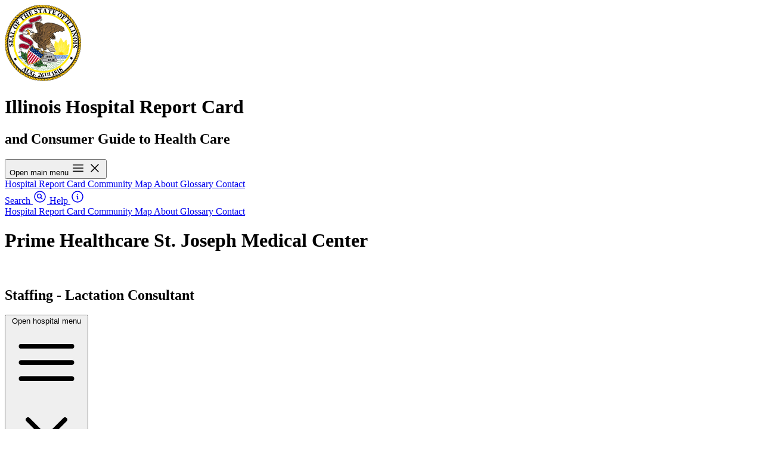

--- FILE ---
content_type: text/html; charset=utf-8
request_url: https://healthcarereportcard.illinois.gov/hospital/101154/staffing/lactation-consultant
body_size: 15166
content:
<!DOCTYPE html>
<html lang="en">
    <head>
    <meta charset="utf-8" />
    <meta name="viewport" content="width=device-width, initial-scale=1.0" />
    <meta
        name="description"
        content="Lactation Consultant staffing data for Prime Healthcare St. Joseph Medical Center, located in Joliet,
        IL. The lactation staffing measures show the number of specially trained lactation
        consultants and the number of International Board Certified lactation consultants (IBCLC) for every 1000 live
        births at the hospital."
    />

    <meta property="og:type" content="website" />
    <meta property="og:title" content="Prime Healthcare St. Joseph Medical Center - Illinois Hospital Report Card" />
    <meta property="og:site_name" content="Illinois Hospital Report Card" />
    <meta
        property="og:description"
        content="Lactation Consultant staffing data for Prime Healthcare St. Joseph Medical Center, located in Joliet,
        IL. The lactation staffing measures show the number of specially trained lactation
        consultants and the number of International Board Certified lactation consultants (IBCLC) for every 1000 live
        births at the hospital."
    />
    <meta property="og:url" content="https://healthcarereportcard.illinois.gov/hospital/101154/staffing/lactation-consultant" />
    <meta property="og:image" content="https://healthcarereportcard.illinois.gov/ogimage.png" />
    <meta property="og:image:width" content="1200" />
    <meta property="og:image:height" content="630" />
    <meta property="og:image:alt" content="Illinois Hospital Report Card and Consumer Guide to Health Care" />

    <meta name="twitter:card" content="summary_large_image" />
    <meta name="twitter:domain" content="healthcarereportcard.illinois.gov" />
    <meta name="twitter:url" content="https://healthcarereportcard.illinois.gov/hospital/101154/staffing/lactation-consultant" />
    <meta name="twitter:title" content="Prime Healthcare St. Joseph Medical Center - Illinois Hospital Report Card" />
    <meta
        name="twitter:description"
        content="Lactation Consultant staffing data for Prime Healthcare St. Joseph Medical Center, located in Joliet,
        IL. The lactation staffing measures show the number of specially trained lactation
        consultants and the number of International Board Certified lactation consultants (IBCLC) for every 1000 live
        births at the hospital."
    />
    <meta name="twitter:image" content="https://healthcarereportcard.illinois.gov/ogimage.png" />

    <meta property="csp-nonce" content="we1toYcA7296My80Z0D5wSu1I4l2Flu2k1pnHh1z" />

    <link rel="canonical" href="https://healthcarereportcard.illinois.gov/hospital/101154/staffing/lactation-consultant" />

    <link rel="icon" href="https://healthcarereportcard.illinois.gov/favicon.ico" sizes="any" />
    <link rel="icon" href="https://healthcarereportcard.illinois.gov/favicon.svg" type="image/svg+xml" />
    <link rel="apple-touch-icon" href="https://healthcarereportcard.illinois.gov/apple-touch-icon.png" />

    <link rel="manifest" href="https://healthcarereportcard.illinois.gov/manifest.webmanifest" />

    <title>Prime Healthcare St. Joseph Medical Center - Illinois Hospital Report Card</title>

    <link rel="preload" as="style" href="https://healthcarereportcard.illinois.gov/build/assets/app-B5b6FjCi.css" nonce="we1toYcA7296My80Z0D5wSu1I4l2Flu2k1pnHh1z" /><link rel="modulepreload" as="script" href="https://healthcarereportcard.illinois.gov/build/assets/app-CXTmcYpq.js" nonce="we1toYcA7296My80Z0D5wSu1I4l2Flu2k1pnHh1z" /><link rel="stylesheet" href="https://healthcarereportcard.illinois.gov/build/assets/app-B5b6FjCi.css" nonce="we1toYcA7296My80Z0D5wSu1I4l2Flu2k1pnHh1z" data-navigate-track="reload" /><script type="module" src="https://healthcarereportcard.illinois.gov/build/assets/app-CXTmcYpq.js" nonce="we1toYcA7296My80Z0D5wSu1I4l2Flu2k1pnHh1z" data-navigate-track="reload"></script>
            <!-- Google tag (gtag.js) -->
        <script
            async
            src="https://www.googletagmanager.com/gtag/js?id=G-L1X7XLJSBD"
            nonce="we1toYcA7296My80Z0D5wSu1I4l2Flu2k1pnHh1z"
        ></script>
        <script nonce="we1toYcA7296My80Z0D5wSu1I4l2Flu2k1pnHh1z">
            window.dataLayer = window.dataLayer || [];
            function gtag() {
                dataLayer.push(arguments);
            }
            gtag('js', new Date());

            gtag('config', 'G-L1X7XLJSBD');
        </script>
    
    <!-- Livewire Styles --><style nonce="we1toYcA7296My80Z0D5wSu1I4l2Flu2k1pnHh1z" data-livewire-style>[wire\:loading][wire\:loading], [wire\:loading\.delay][wire\:loading\.delay], [wire\:loading\.inline-block][wire\:loading\.inline-block], [wire\:loading\.inline][wire\:loading\.inline], [wire\:loading\.block][wire\:loading\.block], [wire\:loading\.flex][wire\:loading\.flex], [wire\:loading\.table][wire\:loading\.table], [wire\:loading\.grid][wire\:loading\.grid], [wire\:loading\.inline-flex][wire\:loading\.inline-flex] {display: none;}[wire\:loading\.delay\.none][wire\:loading\.delay\.none], [wire\:loading\.delay\.shortest][wire\:loading\.delay\.shortest], [wire\:loading\.delay\.shorter][wire\:loading\.delay\.shorter], [wire\:loading\.delay\.short][wire\:loading\.delay\.short], [wire\:loading\.delay\.default][wire\:loading\.delay\.default], [wire\:loading\.delay\.long][wire\:loading\.delay\.long], [wire\:loading\.delay\.longer][wire\:loading\.delay\.longer], [wire\:loading\.delay\.longest][wire\:loading\.delay\.longest] {display: none;}[wire\:offline][wire\:offline] {display: none;}[wire\:dirty]:not(textarea):not(input):not(select) {display: none;}:root {--livewire-progress-bar-color: #2299dd;}[x-cloak] {display: none !important;}[wire\:cloak] {display: none !important;}dialog#livewire-error::backdrop {background-color: rgba(0, 0, 0, .6);}</style>

    <!-- Livewire Styles --><style >[wire\:loading][wire\:loading], [wire\:loading\.delay][wire\:loading\.delay], [wire\:loading\.inline-block][wire\:loading\.inline-block], [wire\:loading\.inline][wire\:loading\.inline], [wire\:loading\.block][wire\:loading\.block], [wire\:loading\.flex][wire\:loading\.flex], [wire\:loading\.table][wire\:loading\.table], [wire\:loading\.grid][wire\:loading\.grid], [wire\:loading\.inline-flex][wire\:loading\.inline-flex] {display: none;}[wire\:loading\.delay\.none][wire\:loading\.delay\.none], [wire\:loading\.delay\.shortest][wire\:loading\.delay\.shortest], [wire\:loading\.delay\.shorter][wire\:loading\.delay\.shorter], [wire\:loading\.delay\.short][wire\:loading\.delay\.short], [wire\:loading\.delay\.default][wire\:loading\.delay\.default], [wire\:loading\.delay\.long][wire\:loading\.delay\.long], [wire\:loading\.delay\.longer][wire\:loading\.delay\.longer], [wire\:loading\.delay\.longest][wire\:loading\.delay\.longest] {display: none;}[wire\:offline][wire\:offline] {display: none;}[wire\:dirty]:not(textarea):not(input):not(select) {display: none;}:root {--livewire-progress-bar-color: #2299dd;}[x-cloak] {display: none !important;}[wire\:cloak] {display: none !important;}dialog#livewire-error::backdrop {background-color: rgba(0, 0, 0, .6);}</style>
</head>
    <body class="bg-white antialiased">
        <header
    class="mx-auto mb-4 grid max-w-7xl grid-cols-[96px_1fr] items-center gap-2 px-2 pt-4 text-left sm:grid-cols-[128px_1fr] sm:gap-x-8 sm:px-6 lg:px-8"
>
    <a
        class="aspect-square size-24 hover:opacity-75 motion-safe:transition-all sm:row-span-2 sm:h-32 sm:w-32"
        href="https://healthcarereportcard.illinois.gov"
    >
        <img src="https://healthcarereportcard.illinois.gov/favicon.svg" alt="Seal of Illinois" width="128" height="128" />
    </a>
    <h1 class="ml-2 text-3xl font-bold text-balance text-slate-900 sm:ml-0 sm:self-end sm:text-4xl dark:text-white">
        Illinois Hospital Report Card
    </h1>
    <h2
        class="col-span-2 block text-center text-base font-normal text-balance sm:col-span-1 sm:self-start sm:text-left sm:text-xl"
    >
        and Consumer Guide to Health Care
    </h2>
</header>
        <nav class="sticky top-0 z-50 bg-sky-900 shadow-sm">
    <div class="mx-auto max-w-7xl px-2 sm:px-6 lg:px-8">
        <div class="relative flex h-16 items-center justify-between sm:h-fit">
            <div class="absolute inset-y-0 left-0 flex items-center sm:hidden">
                <button
                    type="button"
                    id="main-menu-toggle"
                    class="inline-flex items-center justify-center p-2 text-slate-100 hover:bg-slate-700 hover:text-white focus:ring-2 focus:ring-white focus:outline-hidden focus:ring-inset"
                    aria-controls="mobile-menu"
                    aria-expanded="false"
                >
                    <span class="sr-only">Open main menu</span>
                    <svg
                        class="block size-6"
                        width="24"
                        height="24"
                        xmlns="http://www.w3.org/2000/svg"
                        fill="none"
                        viewBox="0 0 24 24"
                        stroke-width="1.5"
                        stroke="currentColor"
                        aria-hidden="true"
                    >
                        <path
                            stroke-linecap="round"
                            stroke-linejoin="round"
                            d="M3.75 6.75h16.5M3.75 12h16.5m-16.5 5.25h16.5"
                        />
                    </svg>
                    <svg
                        class="hidden size-6"
                        width="24"
                        height="24"
                        xmlns="http://www.w3.org/2000/svg"
                        fill="none"
                        viewBox="0 0 24 24"
                        stroke-width="1.5"
                        stroke="currentColor"
                        aria-hidden="true"
                    >
                        <path stroke-linecap="round" stroke-linejoin="round" d="M6 18L18 6M6 6l12 12" />
                    </svg>
                </button>
            </div>
            <div class="flex flex-1 items-center justify-center sm:items-stretch sm:justify-start">
                <div class="hidden sm:block">
                    <div class="flex space-x-4">
                                                    <a
                                href="https://healthcarereportcard.illinois.gov"
                                class="mb-0.5 font-normal text-slate-50 hover:mb-0 hover:border-b-2 hover:border-sky-400 hover:text-sky-100 px-3 py-2 text-sm sm:text-xs md:text-sm"
                                
                            >
                                Hospital Report Card
                            </a>
                                                    <a
                                href="https://healthcarereportcard.illinois.gov/map"
                                class="mb-0.5 font-normal text-slate-50 hover:mb-0 hover:border-b-2 hover:border-sky-400 hover:text-sky-100 px-3 py-2 text-sm sm:text-xs md:text-sm"
                                
                            >
                                Community Map
                            </a>
                                                    <a
                                href="https://healthcarereportcard.illinois.gov/about"
                                class="mb-0.5 font-normal text-slate-50 hover:mb-0 hover:border-b-2 hover:border-sky-400 hover:text-sky-100 px-3 py-2 text-sm sm:text-xs md:text-sm"
                                
                            >
                                About
                            </a>
                                                    <a
                                href="https://healthcarereportcard.illinois.gov/glossary"
                                class="mb-0.5 font-normal text-slate-50 hover:mb-0 hover:border-b-2 hover:border-sky-400 hover:text-sky-100 px-3 py-2 text-sm sm:text-xs md:text-sm"
                                
                            >
                                Glossary
                            </a>
                                                    <a
                                href="https://healthcarereportcard.illinois.gov/contact"
                                class="mb-0.5 font-normal text-slate-50 hover:mb-0 hover:border-b-2 hover:border-sky-400 hover:text-sky-100 px-3 py-2 text-sm sm:text-xs md:text-sm"
                                
                            >
                                Contact
                            </a>
                        
                                            </div>
                </div>
            </div>
            <div class="absolute inset-y-0 right-0 flex items-center gap-2 pr-2 sm:static sm:inset-auto sm:pr-0">
                
                <a
                    href="https://healthcarereportcard.illinois.gov/search"
                    class="rounded-full p-1 text-slate-100 hover:text-sky-100 focus:ring-1 focus:ring-white focus:ring-offset-1 focus:ring-offset-sky-100 focus:outline-hidden"
                >
                    <span class="sr-only">Search</span>
                    <svg
                        xmlns="http://www.w3.org/2000/svg"
                        fill="none"
                        viewBox="0 0 24 24"
                        stroke-width="1.5"
                        stroke="currentColor"
                        class="size-6"
                        width="24"
                        height="24"
                        aria-hidden="true"
                    >
                        <path
                            stroke-linecap="round"
                            stroke-linejoin="round"
                            d="M15.75 15.75l-2.489-2.489m0 0a3.375 3.375 0 10-4.773-4.773 3.375 3.375 0 004.774 4.774zM21 12a9 9 0 11-18 0 9 9 0 0118 0z"
                        />
                    </svg>
                </a>
                <a
                    href="/guide"
                    class="rounded-full p-1 text-slate-100 hover:text-sky-100 focus:ring-1 focus:ring-white focus:ring-offset-1 focus:ring-offset-sky-100 focus:outline-hidden"
                >
                    <span class="sr-only">Help</span>
                    <svg
                        xmlns="http://www.w3.org/2000/svg"
                        fill="none"
                        viewBox="0 0 24 24"
                        stroke-width="1.5"
                        stroke="currentColor"
                        class="size-6"
                        width="24"
                        height="24"
                        aria-hidden="true"
                    >
                        <path
                            stroke-linecap="round"
                            stroke-linejoin="round"
                            d="m11.25 11.25.041-.02a.75.75 0 0 1 1.063.852l-.708 2.836a.75.75 0 0 0 1.063.853l.041-.021M21 12a9 9 0 1 1-18 0 9 9 0 0 1 18 0Zm-9-3.75h.008v.008H12V8.25Z"
                        />
                    </svg>
                </a>
            </div>
        </div>
    </div>
    <div class="hidden" id="mobile-menu">
        <div class="space-y-1 px-2 pt-2 pb-3">
                            <a
                    href="https://healthcarereportcard.illinois.gov"
                    class="text-slate-100 hover:bg-slate-700 hover:text-white block px-3 py-2 text-base"
                    
                >
                    Hospital Report Card
                </a>
                            <a
                    href="https://healthcarereportcard.illinois.gov/map"
                    class="text-slate-100 hover:bg-slate-700 hover:text-white block px-3 py-2 text-base"
                    
                >
                    Community Map
                </a>
                            <a
                    href="https://healthcarereportcard.illinois.gov/about"
                    class="text-slate-100 hover:bg-slate-700 hover:text-white block px-3 py-2 text-base"
                    
                >
                    About
                </a>
                            <a
                    href="https://healthcarereportcard.illinois.gov/glossary"
                    class="text-slate-100 hover:bg-slate-700 hover:text-white block px-3 py-2 text-base"
                    
                >
                    Glossary
                </a>
                            <a
                    href="https://healthcarereportcard.illinois.gov/contact"
                    class="text-slate-100 hover:bg-slate-700 hover:text-white block px-3 py-2 text-base"
                    
                >
                    Contact
                </a>
            
                    </div>
    </div>
</nav>
<script nonce="we1toYcA7296My80Z0D5wSu1I4l2Flu2k1pnHh1z">
    window.addEventListener(
        'DOMContentLoaded',
        () => {
            const mobile_menu = document.getElementById('mobile-menu');
            const mobile_menu_toggle = document.getElementById('main-menu-toggle');
            document.addEventListener('click', (e) => {
                if (mobile_menu_toggle.contains(e.target)) {
                    mobile_menu.classList.toggle('hidden');
                } else if (!mobile_menu.contains(e.target) && !mobile_menu.classList.contains('hidden')) {
                    mobile_menu.classList.add('hidden');
                }
            });
        },
        { once: true },
    );
</script>
        <main class="mx-auto my-4 grid max-w-7xl items-start gap-8 px-2 sm:px-6 xl:grid-cols-4 xl:px-8">
            <div class="flex h-fit grow flex-col gap-2 p-4 shadow-sm sm:rounded-sm xl:col-span-3">
                <div class="-m-4 bg-slate-100 p-4 sm:rounded-t">
                    <h1 class="text-3xl font-bold text-balance text-sky-900">Prime Healthcare St. Joseph Medical Center</h1>
                </div>
                <br class="mb-6" />
                
                                    <h2 class="-mt-4 mb-2 text-xl font-semibold text-sky-700">Staffing - Lactation Consultant</h2>
                
                <nav class="sticky top-16 z-40 bg-slate-50 shadow-sm sm:top-10 lg:rounded-sm">
    <div class="px-4 lg:px-6">
        <div class="flex flex-row-reverse items-center justify-between text-right lg:flex-row lg:text-left">
            <div>
                <div class="flex justify-end lg:hidden">
                    <button
                        id="hosp-menu-toggle"
                        type="button"
                        class="inline-flex items-center justify-center rounded-md p-2 text-slate-500 hover:bg-slate-700 hover:text-white focus:ring-2 focus:ring-sky-500 focus:outline-hidden focus:ring-inset"
                        aria-controls="mobile-hosp-menu"
                        aria-expanded="false"
                    >
                        <span class="sr-only text-black">Open hospital menu</span>

                        <svg
                            class="block size-6"
                            xmlns="http://www.w3.org/2000/svg"
                            fill="none"
                            viewBox="0 0 24 24"
                            stroke-width="1.5"
                            stroke="currentColor"
                            aria-hidden="true"
                        >
                            <path
                                stroke-linecap="round"
                                stroke-linejoin="round"
                                d="M3.75 6.75h16.5M3.75 12h16.5m-16.5 5.25h16.5"
                            />
                        </svg>

                        <svg
                            class="hidden size-6"
                            xmlns="http://www.w3.org/2000/svg"
                            fill="none"
                            viewBox="0 0 24 24"
                            stroke-width="1.5"
                            stroke="currentColor"
                            aria-hidden="true"
                        >
                            <path stroke-linecap="round" stroke-linejoin="round" d="M6 18L18 6M6 6l12 12" />
                        </svg>
                    </button>
                </div>
                <div class="flex w-full items-center justify-end lg:w-fit lg:justify-start">
                    <div class="hidden w-full lg:block lg:w-fit" id="hosp-menu-holder">
                        <div class="flex flex-col lg:flex-row lg:gap-4" id="menu_links">
                            <a
    href="/hospital/101154"
    class=" border-slate-500 border-transparent text-slate-500 hover:border-slate-500 border-b-2 py-1 lg:py-2"
    >
    Overview
</a>
                                                                                                                                        <a
    href="/hospital/101154/satisfaction"
    class=" border-slate-500 border-transparent text-slate-500 hover:border-slate-500 border-b-2 py-1 lg:py-2"
    >
    Patient Experience
</a>
                                                                                                                                                                    
                                                                            <div class="group relative lg:static">
                                            <a
    href="/hospital/101154/services"
    class="hospital-menu-parent  border-transparent text-slate-500 group-hover:border-slate-500  block border-b-2 py-1 lg:py-2"
>
    Services
</a>
                                            <div
    class="absolute inset-x-0 top-full z-10 hidden flex-col items-end gap-2 bg-slate-100 px-2 shadow-sm group-hover:flex group-active:flex sm:rounded-b sm:px-4 lg:flex-row lg:items-center lg:gap-8 lg:px-6"
>
    <a
    href="/hospital/101154/services"
    class="lg:hidden border-slate-500 border-transparent text-slate-500 hover:border-slate-500 border-b-2 py-1 lg:py-2"
    >
    All
</a>
                                                                                                    
                                                                                                            <a
    href="/hospital/101154/services/inpatient"
    class=" border-slate-500 border-transparent text-slate-500 hover:border-slate-500 border-b-2 py-1 lg:py-2"
     data-full="" >
    Inpatient
</a>
                                                                                                                                                        
                                                                                                            <a
    href="/hospital/101154/services/outpatient"
    class=" border-slate-500 border-transparent text-slate-500 hover:border-slate-500 border-b-2 py-1 lg:py-2"
     data-full="" >
    Outpatient
</a>
                                                                                                                                                        
                                                                                                            <a
    href="/hospital/101154/services/diagnostic-imaging"
    class=" border-slate-500 border-transparent text-slate-500 hover:border-slate-500 border-b-2 py-1 lg:py-2"
     data-full="" >
    Diagnostic Imaging
</a>
                                                                                                                                                        
                                                                                                            <a
    href="/hospital/101154/services/emergency-department"
    class=" border-slate-500 border-transparent text-slate-500 hover:border-slate-500 border-b-2 py-1 lg:py-2"
     data-full="" >
    Emergency Department
</a>
                                                                                                                                                        
                                                                                                            <a
    href="/hospital/101154/services/ed-util"
    class=" border-slate-500 border-transparent text-slate-500 hover:border-slate-500 border-b-2 py-1 lg:py-2"
     data-full="" >
    ED Utilization
</a>
</div>
                                        </div>
                                                                                                                                                                    
                                                                            <div class="group relative lg:static">
                                            <a
    href="/hospital/101154/staffing"
    class="hospital-menu-parent  border-slate-700 text-slate-700  block border-b-2 py-1 lg:py-2"
>
    Staffing / Beds
</a>
                                            <div
    class="absolute inset-x-0 top-full z-10 hidden flex-col items-end gap-2 bg-slate-100 px-2 shadow-sm group-hover:flex group-active:flex sm:rounded-b sm:px-4 lg:flex-row lg:items-center lg:gap-8 lg:px-6"
>
    <a
    href="/hospital/101154/staffing"
    class="lg:hidden border-slate-500 border-transparent text-slate-500 hover:border-slate-500 border-b-2 py-1 lg:py-2"
    >
    All
</a>
                                                                                                    
                                                                                                            <a
    href="/hospital/101154/staffing/nurse"
    class=" border-slate-500 border-transparent text-slate-500 hover:border-slate-500 border-b-2 py-1 lg:py-2"
     data-full="Nurse Staffing" >
    Nurse
</a>
                                                                                                                                                        
                                                                                                            <a
    href="/hospital/101154/staffing/infection-prevention"
    class=" border-slate-500 border-transparent text-slate-500 hover:border-slate-500 border-b-2 py-1 lg:py-2"
     data-full="" >
    Infection Prevention
</a>
                                                                                                                                                        
                                                                                                            <a
    href="/hospital/101154/staffing/lactation-consultant"
    class=" border-slate-700 font-medium text-slate-900 border-b-2 py-1 lg:py-2"
     data-full="" >
    Lactation Consultant
</a>
                                                                                                                                                        
                                                                                                            <a
    href="/hospital/101154/staffing/authorized-beds"
    class=" border-slate-500 border-transparent text-slate-500 hover:border-slate-500 border-b-2 py-1 lg:py-2"
     data-full="" >
    Authorized Beds
</a>
</div>
                                        </div>
                                                                                                                                                                    
                                                                            <div class="group relative lg:static">
                                            <a
    href="/hospital/101154/quality"
    class="hospital-menu-parent  border-transparent text-slate-500 group-hover:border-slate-500  block border-b-2 py-1 lg:py-2"
>
    Quality
</a>
                                            <div
    class="absolute inset-x-0 top-full z-10 hidden flex-col items-end gap-2 bg-slate-100 px-2 shadow-sm group-hover:flex group-active:flex sm:rounded-b sm:px-4 lg:flex-row lg:items-center lg:gap-8 lg:px-6"
>
    <a
    href="/hospital/101154/quality"
    class="lg:hidden border-slate-500 border-transparent text-slate-500 hover:border-slate-500 border-b-2 py-1 lg:py-2"
    >
    All
</a>
                                                                                                    
                                                                                                            <a
    href="/hospital/101154/quality/readmission-rates"
    class=" border-slate-500 border-transparent text-slate-500 hover:border-slate-500 border-b-2 py-1 lg:py-2"
     data-full="" >
    Readmission Rates
</a>
                                                                                                                                                        
                                                                                                            <a
    href="/hospital/101154/quality/thirty-day-mortality"
    class=" border-slate-500 border-transparent text-slate-500 hover:border-slate-500 border-b-2 py-1 lg:py-2"
     data-full="" >
    Thirty Day Mortality
</a>
                                                                                                                                                        
                                                                                                            <a
    href="/hospital/101154/quality/inpatient-mortality"
    class=" border-slate-500 border-transparent text-slate-500 hover:border-slate-500 border-b-2 py-1 lg:py-2"
     data-full="" >
    Inpatient Mortality
</a>
</div>
                                        </div>
                                                                                                                                                                    
                                                                            <div class="group relative lg:static">
                                            <a
    href="/hospital/101154/safety"
    class="hospital-menu-parent  border-transparent text-slate-500 group-hover:border-slate-500  block border-b-2 py-1 lg:py-2"
>
    Patient Safety
</a>
                                            <div
    class="absolute inset-x-0 top-full z-10 hidden flex-col items-end gap-2 bg-slate-100 px-2 shadow-sm group-hover:flex group-active:flex sm:rounded-b sm:px-4 lg:flex-row lg:items-center lg:gap-8 lg:px-6"
>
    <a
    href="/hospital/101154/safety"
    class="lg:hidden border-slate-500 border-transparent text-slate-500 hover:border-slate-500 border-b-2 py-1 lg:py-2"
    >
    All
</a>
                                                                                                    
                                                                                                            <a
    href="/hospital/101154/safety/cdi-mrsa"
    class=" border-slate-500 border-transparent text-slate-500 hover:border-slate-500 border-b-2 py-1 lg:py-2"
     data-full="Clostridioides difficile infections (CDI) and Methicillin-resistant Staphylococcus aureus (MRSA) bloodstream infections" >
    CDI / MRSA
</a>
                                                                                                                                                        
                                                                                                            <a
    href="/hospital/101154/safety/clabsis"
    class=" border-slate-500 border-transparent text-slate-500 hover:border-slate-500 border-b-2 py-1 lg:py-2"
     data-full="Central Line Associated Bloodstream Infections (CLABSIs)" >
    CLABSI
</a>
                                                                                                                                                        
                                                                                                            <a
    href="/hospital/101154/safety/ssis"
    class=" border-slate-500 border-transparent text-slate-500 hover:border-slate-500 border-b-2 py-1 lg:py-2"
     data-full="Central Line Associated Bloodstream Infections (CLABSIs)" >
    SSI
</a>
                                                                                                                                                        
                                                                                                            <a
    href="/hospital/101154/safety/immunization"
    class=" border-slate-500 border-transparent text-slate-500 hover:border-slate-500 border-b-2 py-1 lg:py-2"
     data-full="" >
    Immunization
</a>
</div>
                                        </div>
                                                                                                                                                                    
                                                                            <div class="group relative lg:static">
                                            <a
    href="/hospital/101154/maternal"
    class="hospital-menu-parent  border-transparent text-slate-500 group-hover:border-slate-500  block border-b-2 py-1 lg:py-2"
>
    Maternal / Child
</a>
                                            <div
    class="absolute inset-x-0 top-full z-10 hidden flex-col items-end gap-2 bg-slate-100 px-2 shadow-sm group-hover:flex group-active:flex sm:rounded-b sm:px-4 lg:flex-row lg:items-center lg:gap-8 lg:px-6"
>
    <a
    href="/hospital/101154/maternal"
    class="lg:hidden border-slate-500 border-transparent text-slate-500 hover:border-slate-500 border-b-2 py-1 lg:py-2"
    >
    All
</a>
                                                                                                    
                                                                                                            <a
    href="/hospital/101154/maternal/pediatric-quality"
    class=" border-slate-500 border-transparent text-slate-500 hover:border-slate-500 border-b-2 py-1 lg:py-2"
     data-full="" >
    Pediatric Quality
</a>
                                                                                                                                                        
                                                                                                            <a
    href="/hospital/101154/maternal/safety"
    class=" border-slate-500 border-transparent text-slate-500 hover:border-slate-500 border-b-2 py-1 lg:py-2"
     data-full="Maternal Safety and Utilization" >
    Safety
</a>
                                                                                                                                                        
                                                                                                            <a
    href="/hospital/101154/maternal/breast-feeding"
    class=" border-slate-500 border-transparent text-slate-500 hover:border-slate-500 border-b-2 py-1 lg:py-2"
     data-full="" >
    Breast Feeding
</a>
</div>
                                        </div>
                                                                                                                        </div>
                    </div>
                </div>
            </div>
            <div id="searchbar" class="my-1 hidden w-full">
                <label for="measure_search" class="sr-only block text-sm font-medium text-slate-700">
                    Measure Search
                </label>
                <div class="relative">
                    <input
                        id="measure_search"
                        type="text"
                        class="w-full rounded-md border border-slate-300 bg-white py-2 pr-12 pl-3 shadow-xs focus:border-sky-500 focus:ring-1 focus:ring-sky-500 focus:outline-hidden lg:text-sm"
                        role="combobox"
                        aria-controls="measure_search_options"
                        tabindex="0"
                        aria-expanded="false"
                    />
                    <ul
                        class="ring-opacity-5 absolute z-20 mt-1 hidden max-h-60 w-full overflow-auto rounded-md bg-white py-1 text-base shadow-lg ring-1 ring-black focus:outline-hidden lg:text-sm"
                        id="measure_search_options"
                        role="listbox"
                    ></ul>
                </div>
            </div>
            <div class="block lg:ml-6">
                <div class="flex items-center">
                    <button
                        id="searchToggle"
                        title="Search Measures"
                        type="button"
                        class="rounded-full p-1 text-slate-500 hover:text-slate-700 focus:ring-2 focus:ring-white focus:ring-offset-2 focus:ring-offset-slate-800 focus:outline-hidden"
                    >
                        <span class="sr-only">Search Measures</span>
                        <svg
                            xmlns="http://www.w3.org/2000/svg"
                            fill="none"
                            viewBox="0 0 24 24"
                            stroke-width="1.5"
                            stroke="currentColor"
                            class="size-6"
                            aria-label="Search Measures"
                        >
                            <title>Search Measures</title>
                            <path
                                stroke-linecap="round"
                                stroke-linejoin="round"
                                d="M15.75 15.75l-2.489-2.489m0 0a3.375 3.375 0 10-4.773-4.773 3.375 3.375 0 004.774 4.774zM21 12a9 9 0 11-18 0 9 9 0 0118 0z"
                            />
                        </svg>
                    </button>
                </div>
            </div>
            <script nonce="we1toYcA7296My80Z0D5wSu1I4l2Flu2k1pnHh1z">
                window.addEventListener(
                    'DOMContentLoaded',
                    () => {
                        const measure_search_options = new Array();
                        document.querySelectorAll('#menu_links a').forEach((node) => {
                            const option = new Object();
                            if (node.innerText === 'All') {
                                option.title =
                                    node.parentNode.parentNode.querySelector('a.hospital-menu-parent').innerText;
                                option.subtitle = 'All Measures';
                            } else {
                                option.title = node.innerText;
                                if (node.innerText !== 'Overview' && node.innerText !== 'Satisfaction') {
                                    option.subtitle =
                                        node.parentNode.parentNode.querySelector('a.hospital-menu-parent').innerText;
                                }
                            }
                            option.active = node.classList.contains('text-slate-900');
                            option.link = node.href;
                            if (node.dataset.full) {
                                option.value = node.dataset.full;
                            }
                            measure_search_options.push(option);
                        });

                        const measure_holder = document.getElementById('measure_search_options');

                        measure_search_options.forEach((option) => {
                            const li = document.createElement('li');
                            li.classList.add(
                                'relative',
                                'cursor-pointer',
                                'select-none',
                                'py-2',
                                'pl-3',
                                'pr-9',
                                'group',
                                'hover:text-white',
                                'hover:bg-sky-700',
                                'focus:text-white',
                                'focus:bg-sky-700',
                            );
                            const bookmarked = bookmarks.includes(option.value ?? option.title);
                            li.classList.toggle('bookmark', bookmarked);
                            li.role = 'option';
                            li.tabIndex = 1;
                            const flex = document.createElement('flex');
                            flex.classList.add('flex');
                            const title = document.createElement('span');
                            title.classList.add('truncate');
                            title.innerText = option.title;
                            flex.append(title);
                            if (option.subtitle) {
                                const subtitle = document.createElement('span');

                                subtitle.classList.add(
                                    'text-slate-500',
                                    'hidden',
                                    'lg:inline',
                                    'ml-2',
                                    'truncate',
                                    'text-sm',
                                    'group-hover:text-slate-200',
                                    'group-focus:text-slate-200',
                                );
                                if (option.active) {
                                    subtitle.classList.remove('text-slate-500');
                                    subtitle.classList.add('text-slate-200');
                                }
                                subtitle.innerText = option.subtitle;
                                flex.append(subtitle);
                            }
                            li.append(flex);

                            if (option.active) {
                                li.classList.add('text-white', 'bg-sky-700');
                                const check_span = document.createElement('span');
                                check_span.classList.add(
                                    'absolute',
                                    'inset-y-0',
                                    'right-0',
                                    'flex',
                                    'items-center',
                                    'pr-4',
                                    'text-white',
                                );
                                check_span.innerHTML = `<svg class="size-5" xmlns="http://www.w3.org/2000/svg" viewBox="0 0 20 20" fill="currentColor" aria-hidden="true"><path fill-rule="evenodd" d="M16.704 4.153a.75.75 0 01.143 1.052l-8 10.5a.75.75 0 01-1.127.075l-4.5-4.5a.75.75 0 011.06-1.06l3.894 3.893 7.48-9.817a.75.75 0 011.05-.143z" clip-rule="evenodd" /></svg>`;
                                li.append(check_span);
                            } else {
                                li.classList.add('text-slate-900');
                                if (bookmarked) {
                                    const bookmark_span = document.createElement('span');
                                    bookmark_span.classList.add(
                                        'absolute',
                                        'inset-y-0',
                                        'right-0',
                                        'flex',
                                        'items-center',
                                        'pr-4',
                                    );
                                    bookmark_span.innerHTML = `<svg xmlns="http://www.w3.org/2000/svg" fill="none" viewBox="0 0 24 24" stroke-width="1.5" stroke="currentColor" class="size-5"><path stroke-linecap="round" stroke-linejoin="round" d="M17.593 3.322c1.1.128 1.907 1.077 1.907 2.185V21L12 17.25 4.5 21V5.507c0-1.108.806-2.057 1.907-2.185a48.507 48.507 0 0111.186 0z" /></svg>`;
                                    li.append(bookmark_span);
                                }
                                li.addEventListener('click', () => {
                                    window.location = option.link;
                                });
                            }
                            bookmarked ? measure_holder.prepend(li) : measure_holder.append(li);
                        });

                        const bookmarked_options = document.querySelectorAll('li.bookmark');
                        if (bookmarked_options.length > 0) {
                            bookmarked_options[bookmarked_options.length - 1].classList.add(
                                'border-slate-500',
                                'border-b-2',
                            );
                        }

                        const measure_search_input = document.getElementById('measure_search');
                        measure_search_input.addEventListener('click', showSearchOptions);
                        measure_search_input.addEventListener('focus', showSearchOptions);

                        function showSearchOptions(e) {
                            if (measure_holder.classList.contains('hidden')) {
                                measure_holder.classList.remove('hidden');
                                window.addEventListener('click', function hideSearchOptions(e) {
                                    if (!measure_holder.parentNode.contains(e.target)) {
                                        measure_holder.classList.add('hidden');
                                        e.currentTarget.removeEventListener(e.type, hideSearchOptions);
                                    }
                                });
                            }
                            measure_search_input.ariaExpanded = measure_holder.classList.contains('hidden');
                        }

                        measure_search_input.addEventListener('input', (e) => {
                            const search_term = measure_search_input.value.toLowerCase();
                            let matches = 0;
                            measure_holder.childNodes.forEach((li) => {
                                if (
                                    !li
                                        .querySelector('.flex:first-child')
                                        .innerText.toLowerCase()
                                        .includes(search_term) &&
                                    search_term !== ''
                                ) {
                                    li.classList.add('hidden');
                                    return;
                                }
                                matches++;
                                li.classList.remove('hidden');
                            });
                            measure_search_input.classList.toggle('text-red-600', matches === 0);
                        });

                        const searchToggle = document.getElementById('searchToggle');
                        const searchBar = document.getElementById('searchbar');
                        const menu_links = document.getElementById('menu_links');

                        searchToggle.addEventListener('mouseup', () => {
                            searchBar.classList.toggle('hidden');
                            menu_links.classList.toggle('hidden');

                            if (!searchBar.classList.contains('hidden')) {
                                measure_search_input.focus();
                            }

                            searchToggle.innerHTML = searchBar.classList.contains('hidden')
                                ? `<svg xmlns="http://www.w3.org/2000/svg" fill="none" viewBox="0 0 24 24" stroke-width="1.5" stroke="currentColor" class="size-6"><path stroke-linecap="round" stroke-linejoin="round" d="M15.75 15.75l-2.489-2.489m0 0a3.375 3.375 0 10-4.773-4.773 3.375 3.375 0 004.774 4.774zM21 12a9 9 0 11-18 0 9 9 0 0118 0z" /></svg> `
                                : `<svg xmlns="http://www.w3.org/2000/svg" fill="none" viewBox="0 0 24 24" stroke-width="1.5" stroke="currentColor" class="size-6"><path stroke-linecap="round" stroke-linejoin="round" d="M9.75 9.75l4.5 4.5m0-4.5l-4.5 4.5M21 12a9 9 0 11-18 0 9 9 0 0118 0z" /></svg>`;
                        });
                    },
                    { once: true },
                );
            </script>
        </div>
    </div>
</nav>

<script nonce="we1toYcA7296My80Z0D5wSu1I4l2Flu2k1pnHh1z">
    let bookmarks = JSON.parse(window.localStorage.getItem('bookmarks')) ?? new Array();

    function toggleSubmenu(parent) {
        parent.classList.toggle('border-slate-500');
        const nav = parent.parentNode.querySelector('div');
        nav.classList.toggle('hidden');
        nav.classList.toggle('flex');

        document.addEventListener('click', function menuToggle(e) {
            if (!parent.parentNode.contains(e.target)) {
                parent.classList.toggle('border-slate-500');
                nav.classList.toggle('hidden');
                nav.classList.toggle('flex');
                window.removeEventListener(e.type, menuToggle);
            }
        });
    }

    window.addEventListener(
        'DOMContentLoaded',
        () => {
            document.querySelectorAll('.bookmark-btn').forEach((btn) => {
                btn.addEventListener('click', function () {
                    toggleBookmarks(btn.dataset.title, btn);
                });

                if (bookmarks.includes(btn.dataset.title)) {
                    btn.innerHTML = `<svg xmlns="http://www.w3.org/2000/svg" fill="none" viewBox="0 0 24 24" stroke-width="1.5" stroke="currentColor" class="size-4"><path stroke-linecap="round" stroke-linejoin="round" d="M3 3l1.664 1.664M21 21l-1.5-1.5m-5.485-1.242L12 17.25 4.5 21V8.742m.164-4.078a2.15 2.15 0 011.743-1.342 48.507 48.507 0 0111.186 0c1.1.128 1.907 1.077 1.907 2.185V19.5M4.664 4.664L19.5 19.5" /></svg>Remove Bookmark`;
                }
            });

            const hospital_menu = document.getElementById('hosp-menu-holder');

            hospital_menu.querySelectorAll('.hospital-menu-parent').forEach((p) => {
                p.addEventListener('click', (e) => {
                    if (window.innerWidth < 1024) {
                        e.preventDefault();
                        toggleSubmenu(p);
                    }
                });
            });

            const hosp_menu_toggle = document.getElementById('hosp-menu-toggle');
            document.addEventListener('click', (e) => {
                if (hosp_menu_toggle.contains(e.target)) {
                    hospital_menu.classList.toggle('hidden');
                } else if (!hospital_menu.contains(e.target) && !hospital_menu.classList.contains('hidden')) {
                    hospital_menu.classList.add('hidden');
                }
            });
        },
        { once: true },
    );

    function toggleBookmarks(title, button) {
        if (bookmarks.includes(title)) {
            button.innerHTML = `<svg xmlns="http://www.w3.org/2000/svg" fill="none" viewBox="0 0 24 24" stroke-width="1.5" stroke="currentColor" class="size-4"><path stroke-linecap="round" stroke-linejoin="round" d="M17.593 3.322c1.1.128 1.907 1.077 1.907 2.185V21L12 17.25 4.5 21V5.507c0-1.108.806-2.057 1.907-2.185a48.507 48.507 0 0111.186 0z" /></svg>Bookmark`;
            bookmarks = bookmarks.filter((item) => item !== title);
        } else {
            button.innerHTML = `<svg xmlns="http://www.w3.org/2000/svg" fill="none" viewBox="0 0 24 24" stroke-width="1.5" stroke="currentColor" class="size-4"><path stroke-linecap="round" stroke-linejoin="round" d="M3 3l1.664 1.664M21 21l-1.5-1.5m-5.485-1.242L12 17.25 4.5 21V8.742m.164-4.078a2.15 2.15 0 011.743-1.342 48.507 48.507 0 0111.186 0c1.1.128 1.907 1.077 1.907 2.185V19.5M4.664 4.664L19.5 19.5" /></svg>Remove Bookmark`;
            bookmarks.push(title);
        }
        window.localStorage.setItem('bookmarks', JSON.stringify(bookmarks));
    }

    const csvData = new Object();
</script>
    <script nonce="we1toYcA7296My80Z0D5wSu1I4l2Flu2k1pnHh1z">
        const chartData = new Object();
    </script>
    <div class="hosp-section relative flex flex-wrap gap-4">
                    <div
    class=" h-fit w-full grow overflow-hidden px-4 py-5 shadow-sm sm:rounded-sm sm:px-6"
    >
    <div class="flex flex-col gap-2 sm:flex-row sm:items-center sm:justify-between">
        <h2 class="text-lg font-semibold text-sky-800">Lactation Consultant Staffing</h2>
    </div>
            <div class="mt-2 mb-4 text-sm">
            <p>
                        In 2011 the Surgeon General issued a “
                        <a
                            class="text-sky-700 underline"
                            rel="noindex nofollow noreferrer"
                            href="https://www.hhs.gov/sites/default/files/breastfeeding-call-to-action-executive-summary.pdf"
                            target="_blank"
                        >
                            Call to Action to Support Breastfeeding
                        </a>
                        ”. Breast feeding has been shown to be highly effective in protecting the health of infants and
                        mothers (see breast feeding rates*). Hospitals can play an important role with new mothers at
                        the time of birth by providing breastfeeding support and care. Specially trained lactation
                        consultants are an important source of assistance. The lactation staffing measures below show
                        the number of specially trained lactation consultants and the number of International Board
                        Certified lactation consultants (IBCLC) for every 1000 live births at the hospital. These
                        measures are shown for Illinois birthing hospitals. For further information about lactation
                        consultant staffing read the
                        <a
                            class="text-sky-700 underline"
                            rel="noindex nofollow noreferrer"
                            href="https://www.cdc.gov/breastfeeding/pdf/2014breastfeedingreportcard.pdf"
                            target="_blank"
                        >
                            CDC’s Breastfeeding Report Card
                        </a>
                        .
                    </p>
                    <p>
                        You can find information about the percentage of babies breast fed at this hospital under the
                        Maternal/Child tab.
                    </p>
                    <p>
                        The information below is obtained from hospitals and submitted to the Illinois Department of
                        Public Health. See Report Card
                        <a class="text-sky-700 underline" href="/methodology#lcs" target="_blank">Methodology</a>
                        .
                    </p>
                    <a href="https://healthcarereportcard.illinois.gov/hospital/101154/export" data-flux-button="data-flux-button" class="relative items-center font-medium justify-center gap-2 whitespace-nowrap disabled:opacity-75 dark:disabled:opacity-75 disabled:cursor-default disabled:pointer-events-none justify-center h-6 text-xs rounded-md px-2 inline-flex  bg-[var(--color-accent)] hover:bg-[color-mix(in_oklab,_var(--color-accent),_transparent_10%)] text-[var(--color-accent-foreground)] border border-black/10 dark:border-0 shadow-[inset_0px_1px_--theme(--color-white/.2)] [[data-flux-button-group]_&amp;]:border-e-0 [:is([data-flux-button-group]&gt;&amp;:last-child,_[data-flux-button-group]_:last-child&gt;&amp;)]:border-e-[1px] dark:[:is([data-flux-button-group]&gt;&amp;:last-child,_[data-flux-button-group]_:last-child&gt;&amp;)]:border-e-0 dark:[:is([data-flux-button-group]&gt;&amp;:last-child,_[data-flux-button-group]_:last-child&gt;&amp;)]:border-s-[1px] [:is([data-flux-button-group]&gt;&amp;:not(:first-child),_[data-flux-button-group]_:not(:first-child)&gt;&amp;)]:border-s-[color-mix(in_srgb,var(--color-accent-foreground),transparent_85%)]   my-2" data-flux-group-target="data-flux-group-target">
        <svg class="shrink-0 [:where(&amp;)]:size-4" data-flux-icon xmlns="http://www.w3.org/2000/svg" viewBox="0 0 16 16" fill="currentColor" aria-hidden="true" data-slot="icon">
  <path d="M8.75 2.75a.75.75 0 0 0-1.5 0v5.69L5.03 6.22a.75.75 0 0 0-1.06 1.06l3.5 3.5a.75.75 0 0 0 1.06 0l3.5-3.5a.75.75 0 0 0-1.06-1.06L8.75 8.44V2.75Z"/>
  <path d="M3.5 9.75a.75.75 0 0 0-1.5 0v1.5A2.75 2.75 0 0 0 4.75 14h6.5A2.75 2.75 0 0 0 14 11.25v-1.5a.75.75 0 0 0-1.5 0v1.5c0 .69-.56 1.25-1.25 1.25h-6.5c-.69 0-1.25-.56-1.25-1.25v-1.5Z"/>
</svg>

                
                    
            
            <span>Export</span>
    </a>
        </div>
    
            <table class="min-w-full divide-y divide-slate-300">
                    <thead class="bg-slate-50">
                        <tr>
                            <th
                                scope="col"
                                class="py-3.5 pr-3 pl-4 text-left text-sm font-semibold text-slate-900 sm:pl-6"
                            >
                                Measure
                            </th>
                            <th
                                scope="col"
                                class="hidden px-3 py-3.5 text-left text-sm font-semibold text-slate-900 lg:table-cell"
                            >
                                Result
                            </th>
                        </tr>
                    </thead>
                    <tbody class="divide-y divide-slate-200 bg-white">
                        <script nonce="we1toYcA7296My80Z0D5wSu1I4l2Flu2k1pnHh1z">
        if (!csvData.NumberofSpeciallyTrainedLactationConsultantStaffper1000LiveBirths) {
            csvData.NumberofSpeciallyTrainedLactationConsultantStaffper1000LiveBirths = new Array();
        }
        csvData.NumberofSpeciallyTrainedLactationConsultantStaffper1000LiveBirths.push(
            ...JSON.parse('[{\u0022facility\u0022:\u0022Prime Healthcare St. Joseph Medical Center\u0022,\u0022city\u0022:\u0022Joliet\u0022,\u0022county\u0022:\u0022Will\u0022,\u0022facility_type\u0022:\u0022Acute Care Hospital\u0022,\u0022measure\u0022:\u0022Number of Specially Trained Lactation Consultant Staff per 1000 Live Births\u0022,\u0022date_start\u0022:\u00222022-01-01\u0022,\u0022date_end\u0022:\u00222022-12-31\u0022,\u0022value\u0022:0.76,\u0022unit\u0022:\u0022per 1000\u0022}]'),
        );
    </script>
    <tr
                    tabindex="0"
            data-measure-id="12252"
            data-parent-id="12252"
            id="measure_12252_main"
                            role="button"
                aria-controls=""
                aria-expanded="false"
            
            
            
            class="measure-row cursor-pointer hover:bg-slate-50 focus:bg-slate-50 measure-12252-main relative "
            >
        <td class="w-full max-w-0 py-4 pr-3 pl-4 text-sm font-medium text-slate-900 sm:w-auto sm:max-w-none sm:pl-6">
                                                <svg class="shrink-0 [:where(&amp;)]:size-5 row-chevron absolute top-1/2 right-0 size-5 -translate-y-1/2 text-slate-500 motion-safe:transition-transform sm:left-0" aria-hidden="true" data-flux-icon xmlns="http://www.w3.org/2000/svg" viewBox="0 0 20 20" fill="currentColor" aria-hidden="true" data-slot="icon">
  <path fill-rule="evenodd" d="M8.22 5.22a.75.75 0 0 1 1.06 0l4.25 4.25a.75.75 0 0 1 0 1.06l-4.25 4.25a.75.75 0 0 1-1.06-1.06L11.94 10 8.22 6.28a.75.75 0 0 1 0-1.06Z" clip-rule="evenodd"/>
</svg>

                        
                Number of Specially Trained Lactation Consultant Staff per 1000 Live Births
                <br />
            
            
                            <div class="daterange text-sm text-slate-700">
                    <time datetime="2022-01-01">
                        Q1 2022
                    </time>
                    -
                    <time datetime="2022-12-31">
                        Q4 2022
                    </time>
                </div>
            
            
            
            <dl class="font-normal lg:hidden">
                
                
                
                                    <dt class="sr-only">Result</dt>
                    <dd class="mt-1 truncate text-slate-700">
                        0.76
                        per 1000
                                            </dd>
                
                
                
                
                            </dl>
        </td>
        
        
        
                    <td class="hidden px-3 py-4 text-sm whitespace-nowrap text-slate-500 lg:table-cell">
                0.76
                per 1000
                            </td>
        
        
        
        
            </tr>
            <tr
            aria-hidden="true"
            data-child-of="12252"
            id="measure_12252_desc_child"
            class="measure-12252-extra hidden bg-slate-50"
        >
            <td colspan="4" class="px-3 py-4 text-sm">
                <button
                    class="download-btn flex items-center gap-1 rounded-sm bg-white p-1 text-slate-700 hover:shadow-sm"
                    data-measure="NumberofSpeciallyTrainedLactationConsultantStaffper1000LiveBirths"
                >
                    <svg
                        xmlns="http://www.w3.org/2000/svg"
                        fill="none"
                        viewBox="0 0 24 24"
                        stroke-width="1.5"
                        stroke="currentColor"
                        class="size-5"
                        aria-hidden="true"
                    >
                        <path
                            stroke-linecap="round"
                            stroke-linejoin="round"
                            d="M3 16.5v2.25A2.25 2.25 0 005.25 21h13.5A2.25 2.25 0 0021 18.75V16.5M16.5 12L12 16.5m0 0L7.5 12m4.5 4.5V3"
                        />
                    </svg>
                    Download Data
                </button>
                                    <h4 class="mt-2 font-bold">Description</h4>
                    <p>This measure shows the total number of specially trained Lactation Consultant staff per 1000 live births.</p>
                
                
                                    
                                                                
                                    
                                    <h4 class="mt-4 font-bold">Historical Data</h4>
                            </td>
        </tr>
                    <tr
                aria-hidden="true"
                data-child-of="12252"
                id="measure_12252_headers_child"
                class="measure-12252-extra header-row hidden bg-slate-100"
            >
                <th scope="col" class="py-3.5 pr-3 pl-4 text-left text-sm font-semibold text-slate-900 sm:pl-6">
                    Measure
                </th>
                <th scope="col" class="hidden px-3 py-3.5 text-left text-sm font-semibold text-slate-900 lg:table-cell">
                    Result
                </th>
                            </tr>
                    <script nonce="we1toYcA7296My80Z0D5wSu1I4l2Flu2k1pnHh1z">
        if (!csvData.NumberofSpeciallyTrainedLactationConsultantStaffper1000LiveBirths) {
            csvData.NumberofSpeciallyTrainedLactationConsultantStaffper1000LiveBirths = new Array();
        }
        csvData.NumberofSpeciallyTrainedLactationConsultantStaffper1000LiveBirths.push(
            ...JSON.parse('[{\u0022facility\u0022:\u0022Prime Healthcare St. Joseph Medical Center\u0022,\u0022city\u0022:\u0022Joliet\u0022,\u0022county\u0022:\u0022Will\u0022,\u0022facility_type\u0022:\u0022Acute Care Hospital\u0022,\u0022measure\u0022:\u0022Number of Specially Trained Lactation Consultant Staff per 1000 Live Births\u0022,\u0022date_start\u0022:\u00222021-01-01\u0022,\u0022date_end\u0022:\u00222021-12-31\u0022,\u0022value\u0022:0,\u0022unit\u0022:\u0022per 1000\u0022}]'),
        );
    </script>
    <tr
                    data-child-of="12252"
            aria-hidden="true"
            id="measure_12252_1_child"
            
            class=" hidden measure-12252-extra bg-slate-50"
            >
        <td class="w-full max-w-0 py-4 pr-3 pl-4 text-sm font-medium text-slate-900 sm:w-auto sm:max-w-none sm:pl-6">
            
            
                            <div class="daterange text-sm text-slate-700">
                    <time datetime="2021-01-01">
                        Q1 2021
                    </time>
                    -
                    <time datetime="2021-12-31">
                        Q4 2021
                    </time>
                </div>
            
            
            
            <dl class="font-normal lg:hidden">
                
                
                
                                    <dt class="sr-only">Result</dt>
                    <dd class="mt-1 truncate text-slate-700">
                        0.00
                        per 1000
                                            </dd>
                
                
                
                
                            </dl>
        </td>
        
        
        
                    <td class="hidden px-3 py-4 text-sm whitespace-nowrap text-slate-500 lg:table-cell">
                0.00
                per 1000
                            </td>
        
        
        
        
            </tr>
            <script nonce="we1toYcA7296My80Z0D5wSu1I4l2Flu2k1pnHh1z">
        if (!csvData.NumberofSpeciallyTrainedLactationConsultantStaffper1000LiveBirths) {
            csvData.NumberofSpeciallyTrainedLactationConsultantStaffper1000LiveBirths = new Array();
        }
        csvData.NumberofSpeciallyTrainedLactationConsultantStaffper1000LiveBirths.push(
            ...JSON.parse('[{\u0022facility\u0022:\u0022Prime Healthcare St. Joseph Medical Center\u0022,\u0022city\u0022:\u0022Joliet\u0022,\u0022county\u0022:\u0022Will\u0022,\u0022facility_type\u0022:\u0022Acute Care Hospital\u0022,\u0022measure\u0022:\u0022Number of Specially Trained Lactation Consultant Staff per 1000 Live Births\u0022,\u0022date_start\u0022:\u00222020-01-01\u0022,\u0022date_end\u0022:\u00222020-12-31\u0022,\u0022value\u0022:0,\u0022unit\u0022:\u0022per 1000\u0022}]'),
        );
    </script>
    <tr
                    data-child-of="12252"
            aria-hidden="true"
            id="measure_12252_2_child"
            
            class=" hidden measure-12252-extra bg-slate-50"
            >
        <td class="w-full max-w-0 py-4 pr-3 pl-4 text-sm font-medium text-slate-900 sm:w-auto sm:max-w-none sm:pl-6">
            
            
                            <div class="daterange text-sm text-slate-700">
                    <time datetime="2020-01-01">
                        Q1 2020
                    </time>
                    -
                    <time datetime="2020-12-31">
                        Q4 2020
                    </time>
                </div>
            
            
            
            <dl class="font-normal lg:hidden">
                
                
                
                                    <dt class="sr-only">Result</dt>
                    <dd class="mt-1 truncate text-slate-700">
                        0.00
                        per 1000
                                            </dd>
                
                
                
                
                            </dl>
        </td>
        
        
        
                    <td class="hidden px-3 py-4 text-sm whitespace-nowrap text-slate-500 lg:table-cell">
                0.00
                per 1000
                            </td>
        
        
        
        
            </tr>
            <script nonce="we1toYcA7296My80Z0D5wSu1I4l2Flu2k1pnHh1z">
        if (!csvData.NumberofSpeciallyTrainedLactationConsultantStaffper1000LiveBirths) {
            csvData.NumberofSpeciallyTrainedLactationConsultantStaffper1000LiveBirths = new Array();
        }
        csvData.NumberofSpeciallyTrainedLactationConsultantStaffper1000LiveBirths.push(
            ...JSON.parse('[{\u0022facility\u0022:\u0022Prime Healthcare St. Joseph Medical Center\u0022,\u0022city\u0022:\u0022Joliet\u0022,\u0022county\u0022:\u0022Will\u0022,\u0022facility_type\u0022:\u0022Acute Care Hospital\u0022,\u0022measure\u0022:\u0022Number of Specially Trained Lactation Consultant Staff per 1000 Live Births\u0022,\u0022date_start\u0022:\u00222018-01-01\u0022,\u0022date_end\u0022:\u00222018-12-31\u0022,\u0022value\u0022:0.9,\u0022unit\u0022:\u0022per 1000\u0022}]'),
        );
    </script>
    <tr
                    data-child-of="12252"
            aria-hidden="true"
            id="measure_12252_3_child"
            
            class=" hidden measure-12252-extra bg-slate-50"
            >
        <td class="w-full max-w-0 py-4 pr-3 pl-4 text-sm font-medium text-slate-900 sm:w-auto sm:max-w-none sm:pl-6">
            
            
                            <div class="daterange text-sm text-slate-700">
                    <time datetime="2018-01-01">
                        Q1 2018
                    </time>
                    -
                    <time datetime="2018-12-31">
                        Q4 2018
                    </time>
                </div>
            
            
            
            <dl class="font-normal lg:hidden">
                
                
                
                                    <dt class="sr-only">Result</dt>
                    <dd class="mt-1 truncate text-slate-700">
                        0.90
                        per 1000
                                            </dd>
                
                
                
                
                            </dl>
        </td>
        
        
        
                    <td class="hidden px-3 py-4 text-sm whitespace-nowrap text-slate-500 lg:table-cell">
                0.90
                per 1000
                            </td>
        
        
        
        
            </tr>
            <script nonce="we1toYcA7296My80Z0D5wSu1I4l2Flu2k1pnHh1z">
        if (!csvData.NumberofSpeciallyTrainedLactationConsultantStaffper1000LiveBirths) {
            csvData.NumberofSpeciallyTrainedLactationConsultantStaffper1000LiveBirths = new Array();
        }
        csvData.NumberofSpeciallyTrainedLactationConsultantStaffper1000LiveBirths.push(
            ...JSON.parse('[{\u0022facility\u0022:\u0022Prime Healthcare St. Joseph Medical Center\u0022,\u0022city\u0022:\u0022Joliet\u0022,\u0022county\u0022:\u0022Will\u0022,\u0022facility_type\u0022:\u0022Acute Care Hospital\u0022,\u0022measure\u0022:\u0022Number of Specially Trained Lactation Consultant Staff per 1000 Live Births\u0022,\u0022date_start\u0022:\u00222017-01-01\u0022,\u0022date_end\u0022:\u00222017-12-31\u0022,\u0022value\u0022:0.9,\u0022unit\u0022:\u0022per 1000\u0022}]'),
        );
    </script>
    <tr
                    data-child-of="12252"
            aria-hidden="true"
            id="measure_12252_4_child"
            
            class=" hidden measure-12252-extra bg-slate-50"
            >
        <td class="w-full max-w-0 py-4 pr-3 pl-4 text-sm font-medium text-slate-900 sm:w-auto sm:max-w-none sm:pl-6">
            
            
                            <div class="daterange text-sm text-slate-700">
                    <time datetime="2017-01-01">
                        Q1 2017
                    </time>
                    -
                    <time datetime="2017-12-31">
                        Q4 2017
                    </time>
                </div>
            
            
            
            <dl class="font-normal lg:hidden">
                
                
                
                                    <dt class="sr-only">Result</dt>
                    <dd class="mt-1 truncate text-slate-700">
                        0.90
                        per 1000
                                            </dd>
                
                
                
                
                            </dl>
        </td>
        
        
        
                    <td class="hidden px-3 py-4 text-sm whitespace-nowrap text-slate-500 lg:table-cell">
                0.90
                per 1000
                            </td>
        
        
        
        
            </tr>
            <script nonce="we1toYcA7296My80Z0D5wSu1I4l2Flu2k1pnHh1z">
        if (!csvData.NumberofSpeciallyTrainedLactationConsultantStaffper1000LiveBirths) {
            csvData.NumberofSpeciallyTrainedLactationConsultantStaffper1000LiveBirths = new Array();
        }
        csvData.NumberofSpeciallyTrainedLactationConsultantStaffper1000LiveBirths.push(
            ...JSON.parse('[{\u0022facility\u0022:\u0022Prime Healthcare St. Joseph Medical Center\u0022,\u0022city\u0022:\u0022Joliet\u0022,\u0022county\u0022:\u0022Will\u0022,\u0022facility_type\u0022:\u0022Acute Care Hospital\u0022,\u0022measure\u0022:\u0022Number of Specially Trained Lactation Consultant Staff per 1000 Live Births\u0022,\u0022date_start\u0022:\u00222016-01-01\u0022,\u0022date_end\u0022:\u00222016-12-31\u0022,\u0022value\u0022:0.5,\u0022unit\u0022:\u0022per 1000\u0022}]'),
        );
    </script>
    <tr
                    data-child-of="12252"
            aria-hidden="true"
            id="measure_12252_5_child"
            
            class=" hidden measure-12252-extra bg-slate-50"
            >
        <td class="w-full max-w-0 py-4 pr-3 pl-4 text-sm font-medium text-slate-900 sm:w-auto sm:max-w-none sm:pl-6">
            
            
                            <div class="daterange text-sm text-slate-700">
                    <time datetime="2016-01-01">
                        Q1 2016
                    </time>
                    -
                    <time datetime="2016-12-31">
                        Q4 2016
                    </time>
                </div>
            
            
            
            <dl class="font-normal lg:hidden">
                
                
                
                                    <dt class="sr-only">Result</dt>
                    <dd class="mt-1 truncate text-slate-700">
                        0.50
                        per 1000
                                            </dd>
                
                
                
                
                            </dl>
        </td>
        
        
        
                    <td class="hidden px-3 py-4 text-sm whitespace-nowrap text-slate-500 lg:table-cell">
                0.50
                per 1000
                            </td>
        
        
        
        
            </tr>
            <script nonce="we1toYcA7296My80Z0D5wSu1I4l2Flu2k1pnHh1z">
        if (!csvData.NumberofSpeciallyTrainedLactationConsultantStaffper1000LiveBirths) {
            csvData.NumberofSpeciallyTrainedLactationConsultantStaffper1000LiveBirths = new Array();
        }
        csvData.NumberofSpeciallyTrainedLactationConsultantStaffper1000LiveBirths.push(
            ...JSON.parse('[{\u0022facility\u0022:\u0022Prime Healthcare St. Joseph Medical Center\u0022,\u0022city\u0022:\u0022Joliet\u0022,\u0022county\u0022:\u0022Will\u0022,\u0022facility_type\u0022:\u0022Acute Care Hospital\u0022,\u0022measure\u0022:\u0022Number of Specially Trained Lactation Consultant Staff per 1000 Live Births\u0022,\u0022date_start\u0022:\u00222015-01-01\u0022,\u0022date_end\u0022:\u00222015-12-31\u0022,\u0022value\u0022:0.4,\u0022unit\u0022:\u0022per 1000\u0022}]'),
        );
    </script>
    <tr
                    data-child-of="12252"
            aria-hidden="true"
            id="measure_12252_6_child"
            
            class=" hidden measure-12252-extra bg-slate-50"
            >
        <td class="w-full max-w-0 py-4 pr-3 pl-4 text-sm font-medium text-slate-900 sm:w-auto sm:max-w-none sm:pl-6">
            
            
                            <div class="daterange text-sm text-slate-700">
                    <time datetime="2015-01-01">
                        Q1 2015
                    </time>
                    -
                    <time datetime="2015-12-31">
                        Q4 2015
                    </time>
                </div>
            
            
            
            <dl class="font-normal lg:hidden">
                
                
                
                                    <dt class="sr-only">Result</dt>
                    <dd class="mt-1 truncate text-slate-700">
                        0.40
                        per 1000
                                            </dd>
                
                
                
                
                            </dl>
        </td>
        
        
        
                    <td class="hidden px-3 py-4 text-sm whitespace-nowrap text-slate-500 lg:table-cell">
                0.40
                per 1000
                            </td>
        
        
        
        
            </tr>
            <script nonce="we1toYcA7296My80Z0D5wSu1I4l2Flu2k1pnHh1z">
        if (!csvData.NumberofSpeciallyTrainedLactationConsultantStaffper1000LiveBirths) {
            csvData.NumberofSpeciallyTrainedLactationConsultantStaffper1000LiveBirths = new Array();
        }
        csvData.NumberofSpeciallyTrainedLactationConsultantStaffper1000LiveBirths.push(
            ...JSON.parse('[{\u0022facility\u0022:\u0022Prime Healthcare St. Joseph Medical Center\u0022,\u0022city\u0022:\u0022Joliet\u0022,\u0022county\u0022:\u0022Will\u0022,\u0022facility_type\u0022:\u0022Acute Care Hospital\u0022,\u0022measure\u0022:\u0022Number of Specially Trained Lactation Consultant Staff per 1000 Live Births\u0022,\u0022date_start\u0022:\u00222014-01-01\u0022,\u0022date_end\u0022:\u00222014-12-31\u0022,\u0022value\u0022:0.4,\u0022unit\u0022:\u0022per 1000\u0022}]'),
        );
    </script>
    <tr
                    data-child-of="12252"
            aria-hidden="true"
            id="measure_12252_7_child"
            
            class=" hidden measure-12252-extra bg-slate-50"
            >
        <td class="w-full max-w-0 py-4 pr-3 pl-4 text-sm font-medium text-slate-900 sm:w-auto sm:max-w-none sm:pl-6">
            
            
                            <div class="daterange text-sm text-slate-700">
                    <time datetime="2014-01-01">
                        Q1 2014
                    </time>
                    -
                    <time datetime="2014-12-31">
                        Q4 2014
                    </time>
                </div>
            
            
            
            <dl class="font-normal lg:hidden">
                
                
                
                                    <dt class="sr-only">Result</dt>
                    <dd class="mt-1 truncate text-slate-700">
                        0.40
                        per 1000
                                            </dd>
                
                
                
                
                            </dl>
        </td>
        
        
        
                    <td class="hidden px-3 py-4 text-sm whitespace-nowrap text-slate-500 lg:table-cell">
                0.40
                per 1000
                            </td>
        
        
        
        
            </tr>
            <script nonce="we1toYcA7296My80Z0D5wSu1I4l2Flu2k1pnHh1z">
        if (!csvData.NumberofSpeciallyTrainedLactationConsultantStaffper1000LiveBirths) {
            csvData.NumberofSpeciallyTrainedLactationConsultantStaffper1000LiveBirths = new Array();
        }
        csvData.NumberofSpeciallyTrainedLactationConsultantStaffper1000LiveBirths.push(
            ...JSON.parse('[{\u0022facility\u0022:\u0022Prime Healthcare St. Joseph Medical Center\u0022,\u0022city\u0022:\u0022Joliet\u0022,\u0022county\u0022:\u0022Will\u0022,\u0022facility_type\u0022:\u0022Acute Care Hospital\u0022,\u0022measure\u0022:\u0022Number of Specially Trained Lactation Consultant Staff per 1000 Live Births\u0022,\u0022date_start\u0022:\u00222013-01-01\u0022,\u0022date_end\u0022:\u00222013-12-31\u0022,\u0022value\u0022:0.38,\u0022unit\u0022:\u0022per 1000\u0022}]'),
        );
    </script>
    <tr
                    data-child-of="12252"
            aria-hidden="true"
            id="measure_12252_8_child"
            
            class=" hidden measure-12252-extra bg-slate-50"
            >
        <td class="w-full max-w-0 py-4 pr-3 pl-4 text-sm font-medium text-slate-900 sm:w-auto sm:max-w-none sm:pl-6">
            
            
                            <div class="daterange text-sm text-slate-700">
                    <time datetime="2013-01-01">
                        Q1 2013
                    </time>
                    -
                    <time datetime="2013-12-31">
                        Q4 2013
                    </time>
                </div>
            
            
            
            <dl class="font-normal lg:hidden">
                
                
                
                                    <dt class="sr-only">Result</dt>
                    <dd class="mt-1 truncate text-slate-700">
                        0.38
                        per 1000
                                            </dd>
                
                
                
                
                            </dl>
        </td>
        
        
        
                    <td class="hidden px-3 py-4 text-sm whitespace-nowrap text-slate-500 lg:table-cell">
                0.38
                per 1000
                            </td>
        
        
        
        
            </tr>
            <script nonce="we1toYcA7296My80Z0D5wSu1I4l2Flu2k1pnHh1z">
        if (!csvData.NumberofSpeciallyTrainedLactationConsultantStaffper1000LiveBirths) {
            csvData.NumberofSpeciallyTrainedLactationConsultantStaffper1000LiveBirths = new Array();
        }
        csvData.NumberofSpeciallyTrainedLactationConsultantStaffper1000LiveBirths.push(
            ...JSON.parse('[{\u0022facility\u0022:\u0022Prime Healthcare St. Joseph Medical Center\u0022,\u0022city\u0022:\u0022Joliet\u0022,\u0022county\u0022:\u0022Will\u0022,\u0022facility_type\u0022:\u0022Acute Care Hospital\u0022,\u0022measure\u0022:\u0022Number of Specially Trained Lactation Consultant Staff per 1000 Live Births\u0022,\u0022date_start\u0022:\u00222011-01-01\u0022,\u0022date_end\u0022:\u00222011-12-31\u0022,\u0022value\u0022:0.62617,\u0022unit\u0022:\u0022per 1000\u0022}]'),
        );
    </script>
    <tr
                    data-child-of="12252"
            aria-hidden="true"
            id="measure_12252_9_child"
            
            class=" hidden measure-12252-extra bg-slate-50"
            >
        <td class="w-full max-w-0 py-4 pr-3 pl-4 text-sm font-medium text-slate-900 sm:w-auto sm:max-w-none sm:pl-6">
            
            
                            <div class="daterange text-sm text-slate-700">
                    <time datetime="2011-01-01">
                        Q1 2011
                    </time>
                    -
                    <time datetime="2011-12-31">
                        Q4 2011
                    </time>
                </div>
            
            
            
            <dl class="font-normal lg:hidden">
                
                
                
                                    <dt class="sr-only">Result</dt>
                    <dd class="mt-1 truncate text-slate-700">
                        0.63
                        per 1000
                                            </dd>
                
                
                
                
                            </dl>
        </td>
        
        
        
                    <td class="hidden px-3 py-4 text-sm whitespace-nowrap text-slate-500 lg:table-cell">
                0.63
                per 1000
                            </td>
        
        
        
        
            </tr>
                            <script nonce="we1toYcA7296My80Z0D5wSu1I4l2Flu2k1pnHh1z">
        if (!csvData.NumberofInternationalBoardCertifiedLactationConsultantStaffper1000LiveBirths) {
            csvData.NumberofInternationalBoardCertifiedLactationConsultantStaffper1000LiveBirths = new Array();
        }
        csvData.NumberofInternationalBoardCertifiedLactationConsultantStaffper1000LiveBirths.push(
            ...JSON.parse('[{\u0022facility\u0022:\u0022Prime Healthcare St. Joseph Medical Center\u0022,\u0022city\u0022:\u0022Joliet\u0022,\u0022county\u0022:\u0022Will\u0022,\u0022facility_type\u0022:\u0022Acute Care Hospital\u0022,\u0022measure\u0022:\u0022Number of International Board Certified Lactation Consultant Staff per 1000 Live Births\u0022,\u0022date_start\u0022:\u00222022-01-01\u0022,\u0022date_end\u0022:\u00222022-12-31\u0022,\u0022value\u0022:0.76,\u0022unit\u0022:\u0022per 1000\u0022}]'),
        );
    </script>
    <tr
                    tabindex="0"
            data-measure-id="17109"
            data-parent-id="17109"
            id="measure_17109_main"
                            role="button"
                aria-controls=""
                aria-expanded="false"
            
            
            
            class="measure-row cursor-pointer hover:bg-slate-50 focus:bg-slate-50 measure-17109-main relative "
            >
        <td class="w-full max-w-0 py-4 pr-3 pl-4 text-sm font-medium text-slate-900 sm:w-auto sm:max-w-none sm:pl-6">
                                                <svg class="shrink-0 [:where(&amp;)]:size-5 row-chevron absolute top-1/2 right-0 size-5 -translate-y-1/2 text-slate-500 motion-safe:transition-transform sm:left-0" aria-hidden="true" data-flux-icon xmlns="http://www.w3.org/2000/svg" viewBox="0 0 20 20" fill="currentColor" aria-hidden="true" data-slot="icon">
  <path fill-rule="evenodd" d="M8.22 5.22a.75.75 0 0 1 1.06 0l4.25 4.25a.75.75 0 0 1 0 1.06l-4.25 4.25a.75.75 0 0 1-1.06-1.06L11.94 10 8.22 6.28a.75.75 0 0 1 0-1.06Z" clip-rule="evenodd"/>
</svg>

                        
                Number of International Board Certified Lactation Consultant Staff per 1000 Live Births
                <br />
            
            
                            <div class="daterange text-sm text-slate-700">
                    <time datetime="2022-01-01">
                        Q1 2022
                    </time>
                    -
                    <time datetime="2022-12-31">
                        Q4 2022
                    </time>
                </div>
            
            
            
            <dl class="font-normal lg:hidden">
                
                
                
                                    <dt class="sr-only">Result</dt>
                    <dd class="mt-1 truncate text-slate-700">
                        0.76
                        per 1000
                                            </dd>
                
                
                
                
                            </dl>
        </td>
        
        
        
                    <td class="hidden px-3 py-4 text-sm whitespace-nowrap text-slate-500 lg:table-cell">
                0.76
                per 1000
                            </td>
        
        
        
        
            </tr>
            <tr
            aria-hidden="true"
            data-child-of="17109"
            id="measure_17109_desc_child"
            class="measure-17109-extra hidden bg-slate-50"
        >
            <td colspan="4" class="px-3 py-4 text-sm">
                <button
                    class="download-btn flex items-center gap-1 rounded-sm bg-white p-1 text-slate-700 hover:shadow-sm"
                    data-measure="NumberofInternationalBoardCertifiedLactationConsultantStaffper1000LiveBirths"
                >
                    <svg
                        xmlns="http://www.w3.org/2000/svg"
                        fill="none"
                        viewBox="0 0 24 24"
                        stroke-width="1.5"
                        stroke="currentColor"
                        class="size-5"
                        aria-hidden="true"
                    >
                        <path
                            stroke-linecap="round"
                            stroke-linejoin="round"
                            d="M3 16.5v2.25A2.25 2.25 0 005.25 21h13.5A2.25 2.25 0 0021 18.75V16.5M16.5 12L12 16.5m0 0L7.5 12m4.5 4.5V3"
                        />
                    </svg>
                    Download Data
                </button>
                                    <h4 class="mt-2 font-bold">Description</h4>
                    <p>This measure shows the total number of International Board Certified Lactation Consultant staff per 1000 live births.</p>
                
                
                                    
                                                                
                                    
                                    <h4 class="mt-4 font-bold">Historical Data</h4>
                            </td>
        </tr>
                    <tr
                aria-hidden="true"
                data-child-of="17109"
                id="measure_17109_headers_child"
                class="measure-17109-extra header-row hidden bg-slate-100"
            >
                <th scope="col" class="py-3.5 pr-3 pl-4 text-left text-sm font-semibold text-slate-900 sm:pl-6">
                    Measure
                </th>
                <th scope="col" class="hidden px-3 py-3.5 text-left text-sm font-semibold text-slate-900 lg:table-cell">
                    Result
                </th>
                            </tr>
                    <script nonce="we1toYcA7296My80Z0D5wSu1I4l2Flu2k1pnHh1z">
        if (!csvData.NumberofInternationalBoardCertifiedLactationConsultantStaffper1000LiveBirths) {
            csvData.NumberofInternationalBoardCertifiedLactationConsultantStaffper1000LiveBirths = new Array();
        }
        csvData.NumberofInternationalBoardCertifiedLactationConsultantStaffper1000LiveBirths.push(
            ...JSON.parse('[{\u0022facility\u0022:\u0022Prime Healthcare St. Joseph Medical Center\u0022,\u0022city\u0022:\u0022Joliet\u0022,\u0022county\u0022:\u0022Will\u0022,\u0022facility_type\u0022:\u0022Acute Care Hospital\u0022,\u0022measure\u0022:\u0022Number of International Board Certified Lactation Consultant Staff per 1000 Live Births\u0022,\u0022date_start\u0022:\u00222021-01-01\u0022,\u0022date_end\u0022:\u00222021-12-31\u0022,\u0022value\u0022:0,\u0022unit\u0022:\u0022per 1000\u0022}]'),
        );
    </script>
    <tr
                    data-child-of="17109"
            aria-hidden="true"
            id="measure_17109_1_child"
            
            class=" hidden measure-17109-extra bg-slate-50"
            >
        <td class="w-full max-w-0 py-4 pr-3 pl-4 text-sm font-medium text-slate-900 sm:w-auto sm:max-w-none sm:pl-6">
            
            
                            <div class="daterange text-sm text-slate-700">
                    <time datetime="2021-01-01">
                        Q1 2021
                    </time>
                    -
                    <time datetime="2021-12-31">
                        Q4 2021
                    </time>
                </div>
            
            
            
            <dl class="font-normal lg:hidden">
                
                
                
                                    <dt class="sr-only">Result</dt>
                    <dd class="mt-1 truncate text-slate-700">
                        0.00
                        per 1000
                                            </dd>
                
                
                
                
                            </dl>
        </td>
        
        
        
                    <td class="hidden px-3 py-4 text-sm whitespace-nowrap text-slate-500 lg:table-cell">
                0.00
                per 1000
                            </td>
        
        
        
        
            </tr>
            <script nonce="we1toYcA7296My80Z0D5wSu1I4l2Flu2k1pnHh1z">
        if (!csvData.NumberofInternationalBoardCertifiedLactationConsultantStaffper1000LiveBirths) {
            csvData.NumberofInternationalBoardCertifiedLactationConsultantStaffper1000LiveBirths = new Array();
        }
        csvData.NumberofInternationalBoardCertifiedLactationConsultantStaffper1000LiveBirths.push(
            ...JSON.parse('[{\u0022facility\u0022:\u0022Prime Healthcare St. Joseph Medical Center\u0022,\u0022city\u0022:\u0022Joliet\u0022,\u0022county\u0022:\u0022Will\u0022,\u0022facility_type\u0022:\u0022Acute Care Hospital\u0022,\u0022measure\u0022:\u0022Number of International Board Certified Lactation Consultant Staff per 1000 Live Births\u0022,\u0022date_start\u0022:\u00222020-01-01\u0022,\u0022date_end\u0022:\u00222020-12-31\u0022,\u0022value\u0022:0,\u0022unit\u0022:\u0022per 1000\u0022}]'),
        );
    </script>
    <tr
                    data-child-of="17109"
            aria-hidden="true"
            id="measure_17109_2_child"
            
            class=" hidden measure-17109-extra bg-slate-50"
            >
        <td class="w-full max-w-0 py-4 pr-3 pl-4 text-sm font-medium text-slate-900 sm:w-auto sm:max-w-none sm:pl-6">
            
            
                            <div class="daterange text-sm text-slate-700">
                    <time datetime="2020-01-01">
                        Q1 2020
                    </time>
                    -
                    <time datetime="2020-12-31">
                        Q4 2020
                    </time>
                </div>
            
            
            
            <dl class="font-normal lg:hidden">
                
                
                
                                    <dt class="sr-only">Result</dt>
                    <dd class="mt-1 truncate text-slate-700">
                        0.00
                        per 1000
                                            </dd>
                
                
                
                
                            </dl>
        </td>
        
        
        
                    <td class="hidden px-3 py-4 text-sm whitespace-nowrap text-slate-500 lg:table-cell">
                0.00
                per 1000
                            </td>
        
        
        
        
            </tr>
            <script nonce="we1toYcA7296My80Z0D5wSu1I4l2Flu2k1pnHh1z">
        if (!csvData.NumberofInternationalBoardCertifiedLactationConsultantStaffper1000LiveBirths) {
            csvData.NumberofInternationalBoardCertifiedLactationConsultantStaffper1000LiveBirths = new Array();
        }
        csvData.NumberofInternationalBoardCertifiedLactationConsultantStaffper1000LiveBirths.push(
            ...JSON.parse('[{\u0022facility\u0022:\u0022Prime Healthcare St. Joseph Medical Center\u0022,\u0022city\u0022:\u0022Joliet\u0022,\u0022county\u0022:\u0022Will\u0022,\u0022facility_type\u0022:\u0022Acute Care Hospital\u0022,\u0022measure\u0022:\u0022Number of International Board Certified Lactation Consultant Staff per 1000 Live Births\u0022,\u0022date_start\u0022:\u00222018-01-01\u0022,\u0022date_end\u0022:\u00222018-12-31\u0022,\u0022value\u0022:0.9,\u0022unit\u0022:\u0022per 1000\u0022}]'),
        );
    </script>
    <tr
                    data-child-of="17109"
            aria-hidden="true"
            id="measure_17109_3_child"
            
            class=" hidden measure-17109-extra bg-slate-50"
            >
        <td class="w-full max-w-0 py-4 pr-3 pl-4 text-sm font-medium text-slate-900 sm:w-auto sm:max-w-none sm:pl-6">
            
            
                            <div class="daterange text-sm text-slate-700">
                    <time datetime="2018-01-01">
                        Q1 2018
                    </time>
                    -
                    <time datetime="2018-12-31">
                        Q4 2018
                    </time>
                </div>
            
            
            
            <dl class="font-normal lg:hidden">
                
                
                
                                    <dt class="sr-only">Result</dt>
                    <dd class="mt-1 truncate text-slate-700">
                        0.90
                        per 1000
                                            </dd>
                
                
                
                
                            </dl>
        </td>
        
        
        
                    <td class="hidden px-3 py-4 text-sm whitespace-nowrap text-slate-500 lg:table-cell">
                0.90
                per 1000
                            </td>
        
        
        
        
            </tr>
            <script nonce="we1toYcA7296My80Z0D5wSu1I4l2Flu2k1pnHh1z">
        if (!csvData.NumberofInternationalBoardCertifiedLactationConsultantStaffper1000LiveBirths) {
            csvData.NumberofInternationalBoardCertifiedLactationConsultantStaffper1000LiveBirths = new Array();
        }
        csvData.NumberofInternationalBoardCertifiedLactationConsultantStaffper1000LiveBirths.push(
            ...JSON.parse('[{\u0022facility\u0022:\u0022Prime Healthcare St. Joseph Medical Center\u0022,\u0022city\u0022:\u0022Joliet\u0022,\u0022county\u0022:\u0022Will\u0022,\u0022facility_type\u0022:\u0022Acute Care Hospital\u0022,\u0022measure\u0022:\u0022Number of International Board Certified Lactation Consultant Staff per 1000 Live Births\u0022,\u0022date_start\u0022:\u00222017-01-01\u0022,\u0022date_end\u0022:\u00222017-12-31\u0022,\u0022value\u0022:0.9,\u0022unit\u0022:\u0022per 1000\u0022}]'),
        );
    </script>
    <tr
                    data-child-of="17109"
            aria-hidden="true"
            id="measure_17109_4_child"
            
            class=" hidden measure-17109-extra bg-slate-50"
            >
        <td class="w-full max-w-0 py-4 pr-3 pl-4 text-sm font-medium text-slate-900 sm:w-auto sm:max-w-none sm:pl-6">
            
            
                            <div class="daterange text-sm text-slate-700">
                    <time datetime="2017-01-01">
                        Q1 2017
                    </time>
                    -
                    <time datetime="2017-12-31">
                        Q4 2017
                    </time>
                </div>
            
            
            
            <dl class="font-normal lg:hidden">
                
                
                
                                    <dt class="sr-only">Result</dt>
                    <dd class="mt-1 truncate text-slate-700">
                        0.90
                        per 1000
                                            </dd>
                
                
                
                
                            </dl>
        </td>
        
        
        
                    <td class="hidden px-3 py-4 text-sm whitespace-nowrap text-slate-500 lg:table-cell">
                0.90
                per 1000
                            </td>
        
        
        
        
            </tr>
            <script nonce="we1toYcA7296My80Z0D5wSu1I4l2Flu2k1pnHh1z">
        if (!csvData.NumberofInternationalBoardCertifiedLactationConsultantStaffper1000LiveBirths) {
            csvData.NumberofInternationalBoardCertifiedLactationConsultantStaffper1000LiveBirths = new Array();
        }
        csvData.NumberofInternationalBoardCertifiedLactationConsultantStaffper1000LiveBirths.push(
            ...JSON.parse('[{\u0022facility\u0022:\u0022Prime Healthcare St. Joseph Medical Center\u0022,\u0022city\u0022:\u0022Joliet\u0022,\u0022county\u0022:\u0022Will\u0022,\u0022facility_type\u0022:\u0022Acute Care Hospital\u0022,\u0022measure\u0022:\u0022Number of International Board Certified Lactation Consultant Staff per 1000 Live Births\u0022,\u0022date_start\u0022:\u00222016-01-01\u0022,\u0022date_end\u0022:\u00222016-12-31\u0022,\u0022value\u0022:0.5,\u0022unit\u0022:\u0022per 1000\u0022}]'),
        );
    </script>
    <tr
                    data-child-of="17109"
            aria-hidden="true"
            id="measure_17109_5_child"
            
            class=" hidden measure-17109-extra bg-slate-50"
            >
        <td class="w-full max-w-0 py-4 pr-3 pl-4 text-sm font-medium text-slate-900 sm:w-auto sm:max-w-none sm:pl-6">
            
            
                            <div class="daterange text-sm text-slate-700">
                    <time datetime="2016-01-01">
                        Q1 2016
                    </time>
                    -
                    <time datetime="2016-12-31">
                        Q4 2016
                    </time>
                </div>
            
            
            
            <dl class="font-normal lg:hidden">
                
                
                
                                    <dt class="sr-only">Result</dt>
                    <dd class="mt-1 truncate text-slate-700">
                        0.50
                        per 1000
                                            </dd>
                
                
                
                
                            </dl>
        </td>
        
        
        
                    <td class="hidden px-3 py-4 text-sm whitespace-nowrap text-slate-500 lg:table-cell">
                0.50
                per 1000
                            </td>
        
        
        
        
            </tr>
            <script nonce="we1toYcA7296My80Z0D5wSu1I4l2Flu2k1pnHh1z">
        if (!csvData.NumberofInternationalBoardCertifiedLactationConsultantStaffper1000LiveBirths) {
            csvData.NumberofInternationalBoardCertifiedLactationConsultantStaffper1000LiveBirths = new Array();
        }
        csvData.NumberofInternationalBoardCertifiedLactationConsultantStaffper1000LiveBirths.push(
            ...JSON.parse('[{\u0022facility\u0022:\u0022Prime Healthcare St. Joseph Medical Center\u0022,\u0022city\u0022:\u0022Joliet\u0022,\u0022county\u0022:\u0022Will\u0022,\u0022facility_type\u0022:\u0022Acute Care Hospital\u0022,\u0022measure\u0022:\u0022Number of International Board Certified Lactation Consultant Staff per 1000 Live Births\u0022,\u0022date_start\u0022:\u00222015-01-01\u0022,\u0022date_end\u0022:\u00222015-12-31\u0022,\u0022value\u0022:0.4,\u0022unit\u0022:\u0022per 1000\u0022}]'),
        );
    </script>
    <tr
                    data-child-of="17109"
            aria-hidden="true"
            id="measure_17109_6_child"
            
            class=" hidden measure-17109-extra bg-slate-50"
            >
        <td class="w-full max-w-0 py-4 pr-3 pl-4 text-sm font-medium text-slate-900 sm:w-auto sm:max-w-none sm:pl-6">
            
            
                            <div class="daterange text-sm text-slate-700">
                    <time datetime="2015-01-01">
                        Q1 2015
                    </time>
                    -
                    <time datetime="2015-12-31">
                        Q4 2015
                    </time>
                </div>
            
            
            
            <dl class="font-normal lg:hidden">
                
                
                
                                    <dt class="sr-only">Result</dt>
                    <dd class="mt-1 truncate text-slate-700">
                        0.40
                        per 1000
                                            </dd>
                
                
                
                
                            </dl>
        </td>
        
        
        
                    <td class="hidden px-3 py-4 text-sm whitespace-nowrap text-slate-500 lg:table-cell">
                0.40
                per 1000
                            </td>
        
        
        
        
            </tr>
            <script nonce="we1toYcA7296My80Z0D5wSu1I4l2Flu2k1pnHh1z">
        if (!csvData.NumberofInternationalBoardCertifiedLactationConsultantStaffper1000LiveBirths) {
            csvData.NumberofInternationalBoardCertifiedLactationConsultantStaffper1000LiveBirths = new Array();
        }
        csvData.NumberofInternationalBoardCertifiedLactationConsultantStaffper1000LiveBirths.push(
            ...JSON.parse('[{\u0022facility\u0022:\u0022Prime Healthcare St. Joseph Medical Center\u0022,\u0022city\u0022:\u0022Joliet\u0022,\u0022county\u0022:\u0022Will\u0022,\u0022facility_type\u0022:\u0022Acute Care Hospital\u0022,\u0022measure\u0022:\u0022Number of International Board Certified Lactation Consultant Staff per 1000 Live Births\u0022,\u0022date_start\u0022:\u00222014-01-01\u0022,\u0022date_end\u0022:\u00222014-12-31\u0022,\u0022value\u0022:0.4,\u0022unit\u0022:\u0022per 1000\u0022}]'),
        );
    </script>
    <tr
                    data-child-of="17109"
            aria-hidden="true"
            id="measure_17109_7_child"
            
            class=" hidden measure-17109-extra bg-slate-50"
            >
        <td class="w-full max-w-0 py-4 pr-3 pl-4 text-sm font-medium text-slate-900 sm:w-auto sm:max-w-none sm:pl-6">
            
            
                            <div class="daterange text-sm text-slate-700">
                    <time datetime="2014-01-01">
                        Q1 2014
                    </time>
                    -
                    <time datetime="2014-12-31">
                        Q4 2014
                    </time>
                </div>
            
            
            
            <dl class="font-normal lg:hidden">
                
                
                
                                    <dt class="sr-only">Result</dt>
                    <dd class="mt-1 truncate text-slate-700">
                        0.40
                        per 1000
                                            </dd>
                
                
                
                
                            </dl>
        </td>
        
        
        
                    <td class="hidden px-3 py-4 text-sm whitespace-nowrap text-slate-500 lg:table-cell">
                0.40
                per 1000
                            </td>
        
        
        
        
            </tr>
            <script nonce="we1toYcA7296My80Z0D5wSu1I4l2Flu2k1pnHh1z">
        if (!csvData.NumberofInternationalBoardCertifiedLactationConsultantStaffper1000LiveBirths) {
            csvData.NumberofInternationalBoardCertifiedLactationConsultantStaffper1000LiveBirths = new Array();
        }
        csvData.NumberofInternationalBoardCertifiedLactationConsultantStaffper1000LiveBirths.push(
            ...JSON.parse('[{\u0022facility\u0022:\u0022Prime Healthcare St. Joseph Medical Center\u0022,\u0022city\u0022:\u0022Joliet\u0022,\u0022county\u0022:\u0022Will\u0022,\u0022facility_type\u0022:\u0022Acute Care Hospital\u0022,\u0022measure\u0022:\u0022Number of International Board Certified Lactation Consultant Staff per 1000 Live Births\u0022,\u0022date_start\u0022:\u00222013-01-01\u0022,\u0022date_end\u0022:\u00222013-12-31\u0022,\u0022value\u0022:0,\u0022unit\u0022:\u0022per 1000\u0022}]'),
        );
    </script>
    <tr
                    data-child-of="17109"
            aria-hidden="true"
            id="measure_17109_8_child"
            
            class=" hidden measure-17109-extra bg-slate-50"
            >
        <td class="w-full max-w-0 py-4 pr-3 pl-4 text-sm font-medium text-slate-900 sm:w-auto sm:max-w-none sm:pl-6">
            
            
                            <div class="daterange text-sm text-slate-700">
                    <time datetime="2013-01-01">
                        Q1 2013
                    </time>
                    -
                    <time datetime="2013-12-31">
                        Q4 2013
                    </time>
                </div>
            
            
            
            <dl class="font-normal lg:hidden">
                
                
                
                                    <dt class="sr-only">Result</dt>
                    <dd class="mt-1 truncate text-slate-700">
                        0.00
                        per 1000
                                            </dd>
                
                
                
                
                            </dl>
        </td>
        
        
        
                    <td class="hidden px-3 py-4 text-sm whitespace-nowrap text-slate-500 lg:table-cell">
                0.00
                per 1000
                            </td>
        
        
        
        
            </tr>
                        </tbody>
                </table>
    </div>
            </div>
    <script src="https://healthcarereportcard.illinois.gov/js/hospital.js" nonce="we1toYcA7296My80Z0D5wSu1I4l2Flu2k1pnHh1z"></script>
            </div>
            <aside class="flex flex-col gap-4">
                <div class="grow shadow-sm sm:rounded-sm">
                    <div class="flex items-center gap-2 bg-slate-100 px-2 py-2.5 text-slate-900 sm:rounded-t sm:px-3">
                        <svg
                            xmlns="http://www.w3.org/2000/svg"
                            fill="none"
                            viewBox="0 0 24 24"
                            stroke-width="1.5"
                            stroke="currentColor"
                            class="size-6"
                            aria-hidden="true"
                        >
                            <path
                                stroke-linecap="round"
                                stroke-linejoin="round"
                                d="M17.593 3.322c1.1.128 1.907 1.077 1.907 2.185V21L12 17.25 4.5 21V5.507c0-1.108.806-2.057 1.907-2.185a48.507 48.507 0 0111.186 0z"
                            />
                        </svg>
                        <div class="flex w-full items-center justify-between gap-2">
                            <h2 class="text-lg font-medium">Facility Comparison</h2>
                            <span id="facility_count" class="text-sm">0/3</span>
                        </div>
                    </div>
                    <div id="facilities_display" class="border-t border-slate-200 p-4">
                        No facilities selected.
                        <div class="mt-2 flex justify-between" id="my_facilities_buttons">
                            <a
                                class="flex items-center gap-1 rounded-sm bg-slate-100 px-2 py-1 text-sm text-slate-700 hover:text-slate-900 hover:shadow-sm"
                                href="https://healthcarereportcard.illinois.gov/search"
                            >
                                <svg
                                    xmlns="http://www.w3.org/2000/svg"
                                    fill="none"
                                    viewBox="0 0 24 24"
                                    stroke-width="1.5"
                                    stroke="currentColor"
                                    class="size-4"
                                    aria-hidden="true"
                                >
                                    <path
                                        stroke-linecap="round"
                                        stroke-linejoin="round"
                                        d="M21 21l-5.197-5.197m0 0A7.5 7.5 0 105.196 5.196a7.5 7.5 0 0010.607 10.607z"
                                    />
                                </svg>
                                Start Your Search
                            </a>
                        </div>
                    </div>
                    <script src="/js/facilities.js" nonce="we1toYcA7296My80Z0D5wSu1I4l2Flu2k1pnHh1z"></script>
                </div>
                <div class="grow shadow-sm sm:rounded-sm">
                    <div class="flex items-center gap-2 bg-slate-100 px-2 py-2.5 text-slate-900 sm:rounded-t sm:px-3">
                        <svg
                            xmlns="http://www.w3.org/2000/svg"
                            fill="none"
                            viewBox="0 0 24 24"
                            stroke-width="1.5"
                            stroke="currentColor"
                            aria-hidden="true"
                            class="size-6"
                        >
                            <path
                                stroke-linecap="round"
                                stroke-linejoin="round"
                                d="M15.75 15.75l-2.489-2.489m0 0a3.375 3.375 0 10-4.773-4.773 3.375 3.375 0 004.774 4.774zM21 12a9 9 0 11-18 0 9 9 0 0118 0z"
                            />
                        </svg>
                        <label for="term" class="text-lg font-medium">Search Facilities</label>
                    </div>
                    <form class="border-t border-slate-200 p-4" action="/search" method="POST">
                        <input type="hidden" name="_token" value="FyXK2CjGLh98Hv7QgVVr4ai9BlMYBidyUi5fdCoS" autocomplete="off">                        <input
                            type="text"
                            id="term"
                            name="term"
                            aria-label="Search Facilities"
                            class="w-full rounded-sm border border-slate-200 bg-slate-50 p-1 text-slate-900 hover:shadow-sm focus:border focus:border-slate-500 focus:shadow-sm focus:outline-hidden"
                        />
                        <input type="hidden" name="lat" id="side_lat" />
                        <input type="hidden" name="lng" id="side_lng" />
                        <div class="mt-2 flex justify-between">
                            <button
                                type="submit"
                                id="side_search"
                                class="flex items-center gap-1 rounded-sm bg-slate-100 px-2 py-1 text-sm text-slate-700 hover:text-slate-900 hover:shadow-sm"
                            >
                                <svg
                                    xmlns="http://www.w3.org/2000/svg"
                                    fill="none"
                                    viewBox="0 0 24 24"
                                    stroke-width="1.5"
                                    stroke="currentColor"
                                    class="size-4"
                                    aria-hidden="true"
                                >
                                    <path
                                        stroke-linecap="round"
                                        stroke-linejoin="round"
                                        d="M21 21l-5.197-5.197m0 0A7.5 7.5 0 105.196 5.196a7.5 7.5 0 0010.607 10.607z"
                                    />
                                </svg>
                                Search
                            </button>
                            <button
                                type="button"
                                id="side_geolocate"
                                class="flex items-center gap-1 rounded-sm bg-slate-100 px-2 py-1 text-sm text-slate-700 hover:text-slate-900 hover:shadow-sm"
                            >
                                <svg
                                    xmlns="http://www.w3.org/2000/svg"
                                    fill="none"
                                    viewBox="0 0 24 24"
                                    stroke-width="1.5"
                                    stroke="currentColor"
                                    class="size-4"
                                    aria-hidden="true"
                                >
                                    <path
                                        stroke-linecap="round"
                                        stroke-linejoin="round"
                                        d="M15 10.5a3 3 0 11-6 0 3 3 0 016 0z"
                                    />
                                    <path
                                        stroke-linecap="round"
                                        stroke-linejoin="round"
                                        d="M19.5 10.5c0 7.142-7.5 11.25-7.5 11.25S4.5 17.642 4.5 10.5a7.5 7.5 0 1115 0z"
                                    />
                                </svg>
                                Use My Location
                            </button>
                        </div>
                    </form>
                    <script nonce="we1toYcA7296My80Z0D5wSu1I4l2Flu2k1pnHh1z">
                        window.addEventListener('DOMContentLoaded', () => {
                            document.getElementById('side_geolocate').addEventListener('click', () => {
                                const options = {
                                    enableHighAccuracy: true,
                                    timeout: 5000,
                                    maximumAge: 0,
                                };

                                function success(pos) {
                                    const crd = pos.coords;
                                    document.getElementById('side_lat').value = crd.latitude;
                                    document.getElementById('side_lng').value = crd.longitude;
                                    document.getElementById('side_search').click();
                                }

                                function error(err) {
                                    console.warn(`ERROR(${err.code}): ${err.message}`);
                                }

                                navigator.geolocation.getCurrentPosition(success, error, options);
                            });
                        });
                    </script>
                </div>
                <ui-disclosure-group class="block" transition="transition" data-flux-accordion-heading>
    <ui-disclosure
    class="block pt-4 first:pt-0 pb-4 last:pb-0 border-b last:border-b-0 border-zinc-800/10 dark:border-white/10 group grow shadow-sm sm:rounded-sm"
    x-data="{ open: false }"
    x-model.self="open"
    data-flux-accordion-item
>
            <button type="button" class="group/accordion-heading flex items-center w-full text-start text-sm font-medium justify-between [&amp;&gt;svg]:ms-6 text-zinc-800 dark:text-white cursor-pointer flex items-center justify-between gap-2 bg-slate-100 px-2 py-2.5 text-slate-900 hover:bg-slate-200 sm:rounded-t sm:px-3"  data-flux-accordion-heading>
    <span class="flex-1"><div class="flex items-center gap-2">
                                <svg class="shrink-0 [:where(&amp;)]:size-6" data-flux-icon xmlns="http://www.w3.org/2000/svg" fill="none" viewBox="0 0 24 24" stroke-width="1.5" stroke="currentColor" aria-hidden="true" data-slot="icon">
  <path stroke-linecap="round" stroke-linejoin="round" d="M12 6.042A8.967 8.967 0 0 0 6 3.75c-1.052 0-2.062.18-3 .512v14.25A8.987 8.987 0 0 1 6 18c2.305 0 4.408.867 6 2.292m0-14.25a8.966 8.966 0 0 1 6-2.292c1.052 0 2.062.18 3 .512v14.25A8.987 8.987 0 0 0 18 18a8.967 8.967 0 0 0-6 2.292m0-14.25v14.25"/>
</svg>

                                        <span class="text-lg font-medium">Glossary</span>
                            </div></span>

            <svg class="shrink-0 [:where(&amp;)]:size-5 text-zinc-300 dark:text-zinc-400 group-hover/accordion-heading:text-zinc-800 dark:group-hover/accordion-heading:text-white hidden group-data-open/accordion-heading:block text-zinc-800! dark:text-white!" aria-hidden="true" data-flux-icon xmlns="http://www.w3.org/2000/svg" viewBox="0 0 20 20" fill="currentColor" aria-hidden="true" data-slot="icon">
  <path fill-rule="evenodd" d="M9.47 6.47a.75.75 0 0 1 1.06 0l4.25 4.25a.75.75 0 1 1-1.06 1.06L10 8.06l-3.72 3.72a.75.75 0 0 1-1.06-1.06l4.25-4.25Z" clip-rule="evenodd"/>
</svg>

                <svg class="shrink-0 [:where(&amp;)]:size-5 text-zinc-300 dark:text-zinc-400 group-hover/accordion-heading:text-zinc-800 dark:group-hover/accordion-heading:text-white block group-data-open/accordion-heading:hidden" aria-hidden="true" data-flux-icon xmlns="http://www.w3.org/2000/svg" viewBox="0 0 20 20" fill="currentColor" aria-hidden="true" data-slot="icon">
  <path fill-rule="evenodd" d="M5.22 8.22a.75.75 0 0 1 1.06 0L10 11.94l3.72-3.72a.75.75 0 1 1 1.06 1.06l-4.25 4.25a.75.75 0 0 1-1.06 0L5.22 9.28a.75.75 0 0 1 0-1.06Z" clip-rule="evenodd"/>
</svg>

            </button>
                        <div
    x-show="open"
     x-collapse      x-cloak     data-flux-accordion-content
>
    <div class="pt-2 text-sm text-zinc-500 dark:text-zinc-300 p-4">
        <div class="w-full relative block group/input" data-flux-input>
            
            <input
                type="text"
                
                class="w-full border rounded-lg block disabled:shadow-none dark:shadow-none appearance-none text-base sm:text-sm py-2 h-10 leading-[1.375rem] ps-3 pe-3 bg-white dark:bg-white/10 dark:disabled:bg-white/[7%] text-zinc-700 disabled:text-zinc-500 placeholder-zinc-400 disabled:placeholder-zinc-400/70 dark:text-zinc-300 dark:disabled:text-zinc-400 dark:placeholder-zinc-400 dark:disabled:placeholder-zinc-500 shadow-xs border-zinc-200 border-b-zinc-300/80 disabled:border-b-zinc-200 dark:border-white/10 dark:disabled:border-white/5" id="glossary_side_search" placeholder="Start typing to search the glossary" aria-label="Glossary Search"
                 name="glossary_side_search"                                                                 data-flux-control
                data-flux-group-target
                                            >

                    </div>
                            <div id="glossary_search_status"></div>
                            <ul
                                id="glossary_search_results"
                                class="max-h-80 divide-y divide-slate-200 overflow-y-auto"
                                aria-label="Glossary Results"
                            ></ul>
    </div>
</div>
    </ui-disclosure>
</ui-disclosure-group>
                <div class="grow cursor-pointer shadow-sm hover:shadow-md sm:rounded-sm">
                    <a
                        href="/reports"
                        class="flex items-center gap-2 bg-slate-100 px-2 py-2.5 text-slate-900 hover:bg-slate-200 sm:rounded-sm sm:px-3"
                    >
                        <svg
                            xmlns="http://www.w3.org/2000/svg"
                            fill="none"
                            viewBox="0 0 24 24"
                            stroke-width="1.5"
                            stroke="currentColor"
                            class="size-6"
                            aria-hidden="true"
                        >
                            <path
                                stroke-linecap="round"
                                stroke-linejoin="round"
                                d="M3.75 3v11.25A2.25 2.25 0 006 16.5h2.25M3.75 3h-1.5m1.5 0h16.5m0 0h1.5m-1.5 0v11.25A2.25 2.25 0 0118 16.5h-2.25m-7.5 0h7.5m-7.5 0l-1 3m8.5-3l1 3m0 0l.5 1.5m-.5-1.5h-9.5m0 0l-.5 1.5M9 11.25v1.5M12 9v3.75m3-6v6"
                            />
                        </svg>
                        <h2 class="text-lg font-medium">State Reports & Trends</h2>
                    </a>
                </div>
                <div class="grow cursor-pointer shadow-sm hover:shadow-md sm:rounded-sm">
                    <a
                        href="/feedback"
                        class="flex items-center gap-2 bg-slate-100 px-2 py-2.5 text-slate-900 hover:bg-slate-200 sm:rounded-sm sm:px-3"
                    >
                        <svg
                            xmlns="http://www.w3.org/2000/svg"
                            fill="none"
                            viewBox="0 0 24 24"
                            stroke-width="1.5"
                            stroke="currentColor"
                            class="size-6"
                            aria-hidden="true"
                        >
                            <path
                                stroke-linecap="round"
                                stroke-linejoin="round"
                                d="M7.5 8.25h9m-9 3H12m-9.75 1.51c0 1.6 1.123 2.994 2.707 3.227 1.129.166 2.27.293 3.423.379.35.026.67.21.865.501L12 21l2.755-4.133a1.14 1.14 0 01.865-.501 48.172 48.172 0 003.423-.379c1.584-.233 2.707-1.626 2.707-3.228V6.741c0-1.602-1.123-2.995-2.707-3.228A48.394 48.394 0 0012 3c-2.392 0-4.744.175-7.043.513C3.373 3.746 2.25 5.14 2.25 6.741v6.018z"
                            />
                        </svg>
                        <h2 class="text-lg font-medium">Give Us Your Feedback</h2>
                    </a>
                </div>
                <div class="grow shadow-sm sm:rounded-sm">
                    <div class="flex items-center gap-2 bg-slate-100 px-2 py-2.5 text-slate-900 sm:rounded-t sm:px-3">
                        <svg
                            xmlns="http://www.w3.org/2000/svg"
                            fill="none"
                            viewBox="0 0 24 24"
                            stroke-width="1.5"
                            stroke="currentColor"
                            class="size-6"
                            aria-hidden="true"
                        >
                            <path
                                stroke-linecap="round"
                                stroke-linejoin="round"
                                d="M11.25 11.25l.041-.02a.75.75 0 011.063.852l-.708 2.836a.75.75 0 001.063.853l.041-.021M21 12a9 9 0 11-18 0 9 9 0 0118 0zm-9-3.75h.008v.008H12V8.25z"
                            />
                        </svg>
                        <h2 class="text-lg font-medium">More Information</h2>
                    </div>
                    <div class="flex flex-col border-t border-slate-200 p-4">
                        
                                                    <a
                                class="block px-4 py-2 text-pretty text-sky-700 odd:bg-slate-100 even:bg-white hover:underline hover:shadow-sm sm:px-1 sm:py-0.5 sm:text-sm"
                                                                href="https://healthcarereportcard.illinois.gov/new"
                            >
                                Report Card Updates
                            </a>
                                                    <a
                                class="block px-4 py-2 text-pretty text-sky-700 odd:bg-slate-100 even:bg-white hover:underline hover:shadow-sm sm:px-1 sm:py-0.5 sm:text-sm"
                                                                href="https://healthcarereportcard.illinois.gov/guide"
                            >
                                Guide to Using the Report Card
                            </a>
                                                    <a
                                class="block px-4 py-2 text-pretty text-sky-700 odd:bg-slate-100 even:bg-white hover:underline hover:shadow-sm sm:px-1 sm:py-0.5 sm:text-sm"
                                                                href="https://healthcarereportcard.illinois.gov/api/docs"
                            >
                                API
                            </a>
                                                    <a
                                class="block px-4 py-2 text-pretty text-sky-700 odd:bg-slate-100 even:bg-white hover:underline hover:shadow-sm sm:px-1 sm:py-0.5 sm:text-sm"
                                 target="_blank"                                 href="https://healthcarereportcard.illinois.gov/files/pdf/choosing.pdf"
                            >
                                Choosing a Health Care Facility
                            </a>
                                                    <a
                                class="block px-4 py-2 text-pretty text-sky-700 odd:bg-slate-100 even:bg-white hover:underline hover:shadow-sm sm:px-1 sm:py-0.5 sm:text-sm"
                                                                href="https://healthcarereportcard.illinois.gov/hai"
                            >
                                Healthcare-associated Infections
                            </a>
                                                    <a
                                class="block px-4 py-2 text-pretty text-sky-700 odd:bg-slate-100 even:bg-white hover:underline hover:shadow-sm sm:px-1 sm:py-0.5 sm:text-sm"
                                                                href="https://healthcarereportcard.illinois.gov/methodology"
                            >
                                Methodology
                            </a>
                                                    <a
                                class="block px-4 py-2 text-pretty text-sky-700 odd:bg-slate-100 even:bg-white hover:underline hover:shadow-sm sm:px-1 sm:py-0.5 sm:text-sm"
                                                                href="https://healthcarereportcard.illinois.gov/sources"
                            >
                                Data Sources
                            </a>
                                                    <a
                                class="block px-4 py-2 text-pretty text-sky-700 odd:bg-slate-100 even:bg-white hover:underline hover:shadow-sm sm:px-1 sm:py-0.5 sm:text-sm"
                                                                href="https://healthcarereportcard.illinois.gov/resources"
                            >
                                Additional Resources
                            </a>
                                                    <a
                                class="block px-4 py-2 text-pretty text-sky-700 odd:bg-slate-100 even:bg-white hover:underline hover:shadow-sm sm:px-1 sm:py-0.5 sm:text-sm"
                                                                href="https://healthcarereportcard.illinois.gov/legislation"
                            >
                                Understanding Your Rights as a Patient
                            </a>
                                                    <a
                                class="block px-4 py-2 text-pretty text-sky-700 odd:bg-slate-100 even:bg-white hover:underline hover:shadow-sm sm:px-1 sm:py-0.5 sm:text-sm"
                                                                href="https://healthcarereportcard.illinois.gov/glossary"
                            >
                                Glossary
                            </a>
                                                    <a
                                class="block px-4 py-2 text-pretty text-sky-700 odd:bg-slate-100 even:bg-white hover:underline hover:shadow-sm sm:px-1 sm:py-0.5 sm:text-sm"
                                                                href="https://healthcarereportcard.illinois.gov/faq"
                            >
                                Frequently Asked Questions
                            </a>
                                                    <a
                                class="block px-4 py-2 text-pretty text-sky-700 odd:bg-slate-100 even:bg-white hover:underline hover:shadow-sm sm:px-1 sm:py-0.5 sm:text-sm"
                                                                href="https://healthcarereportcard.illinois.gov/community-health-assessments"
                            >
                                Hospital Community Health Needs Assessments
                            </a>
                                            </div>
                </div>
            </aside>
        </main>
        <script nonce="we1toYcA7296My80Z0D5wSu1I4l2Flu2k1pnHh1z">
            window.addEventListener(
                'DOMContentLoaded',
                () => {
                    const req = new XMLHttpRequest();

                    const glossary_search_status = document.getElementById('glossary_search_status');
                    const glossary_search_results = document.getElementById('glossary_search_results');
                    document.getElementById('glossary_side_search').addEventListener('input', (e) => {
                        const search_term = e.target.value.trim();
                        if (search_term.length < 2) {
                            glossary_search_results.innerHTML = null;
                            return;
                        }
                        if (req.readyState !== 4) {
                            req.abort();
                        }

                        glossary_search_status.innerHTML = `
                        <div class="flex items-center my-1">
                            <svg class="motion-safe:animate-spin mr-3 size-5" xmlns="http://www.w3.org/2000/svg" fill="none" viewBox="0 0 24 24">
                                <circle class="opacity-25" cx="12" cy="12" r="10" stroke="currentColor" stroke-width="4"></circle>
                                <path class="opacity-75" fill="currentColor" d="M4 12a8 8 0 018-8V0C5.373 0 0 5.373 0 12h4zm2 5.291A7.962 7.962 0 014 12H0c0 3.042 1.135 5.824 3 7.938l3-2.647z"></path>
                            </svg> Loading...
                        </div>`;
                        req.onreadystatechange = () => {
                            if (req.readyState === 4 && req.response) {
                                const results = JSON.parse(req.response);
                                if (results.length > 0) {
                                    glossary_search_results.innerHTML = null;
                                    glossary_search_status.innerHTML = null;
                                } else {
                                    glossary_search_status.innerHTML = null;
                                    glossary_search_results.innerHTML = `
                                <div class="flex items-center my-1">
                                    <svg xmlns="http://www.w3.org/2000/svg" fill="none" viewBox="0 0 24 24" stroke-width="1.5" stroke="currentColor" class="size-5 mr-3">
                                        <path stroke-linecap="round" stroke-linejoin="round" d="M9.879 7.519c1.171-1.025 3.071-1.025 4.242 0 1.172 1.025 1.172 2.687 0 3.712-.203.179-.43.326-.67.442-.745.361-1.45.999-1.45 1.827v.75M21 12a9 9 0 11-18 0 9 9 0 0118 0zm-9 5.25h.008v.008H12v-.008z" />
                                    </svg>
                                    Your search returned 0 results
                                </div>`;
                                }
                                if (req.status === 200) {
                                    results.forEach((term) => {
                                        const li = document.createElement('li');
                                        li.classList.add('py-5');
                                        const details = document.createElement('details');
                                        details.classList.add('text-sm', 'text-slate-600');
                                        const summary = document.createElement('summary');
                                        summary.classList.add(
                                            'cursor-pointer',
                                            'font-semibold',
                                            'text-sm',
                                            'text-slate-800',
                                            'hover:underline',
                                            'focus:outline-hidden',
                                        );
                                        const re = new RegExp(search_term, 'gi');
                                        summary.innerHTML = term.snippet_key.replaceAll(
                                            re,
                                            `<mark>${search_term}</mark>`,
                                        );
                                        details.appendChild(summary);
                                        const div = document.createElement('div');
                                        div.innerHTML = term.snippet_value.replaceAll(
                                            re,
                                            `<mark>${search_term}</mark>`,
                                        );
                                        details.appendChild(div);
                                        li.appendChild(details);
                                        glossary_search_results.appendChild(li);
                                    });
                                }
                            }
                        };
                        req.open('GET', `/glossary/${search_term}`);
                        req.send(null);
                    });
                },
                { once: true },
            );
        </script>
        <div class="sticky"></div>

        <script src="https://healthcarereportcard.illinois.gov/flux/flux.min.js?id=cea10161" data-navigate-once nonce="we1toYcA7296My80Z0D5wSu1I4l2Flu2k1pnHh1z"></script>
            <script src="/livewire/livewire.min.js?id=646f9d24"   data-csrf="FyXK2CjGLh98Hv7QgVVr4ai9BlMYBidyUi5fdCoS" data-update-uri="/livewire/update" data-navigate-once="true"></script>
</body>
</html>


--- FILE ---
content_type: application/javascript; charset=utf-8
request_url: https://healthcarereportcard.illinois.gov/js/facilities.js
body_size: 2944
content:
let facilities =
    JSON.parse(window.localStorage.getItem("facilities")) ?? new Object();

const toggleMyFacility = (entity_id, name, button = null) => {
    if (facilities[entity_id]) {
        if (button) {
            button.innerHTML = `<svg xmlns="http://www.w3.org/2000/svg" fill="none" viewBox="0 0 24 24" stroke-width="1.5" stroke="currentColor" class="size-4" aria-hidden="true"><path stroke-linecap="round" stroke-linejoin="round" d="M17.593 3.322c1.1.128 1.907 1.077 1.907 2.185V21L12 17.25 4.5 21V5.507c0-1.108.806-2.057 1.907-2.185a48.507 48.507 0 0111.186 0z" /></svg>Add to Facility Comparison`;
        }
        delete facilities[entity_id];
    } else {
        if (button) {
            if (Object.keys(facilities).length >= 3) {
                button.innerHTML = `<svg xmlns="http://www.w3.org/2000/svg" fill="none" viewBox="0 0 24 24" stroke-width="1.5" stroke="currentColor" class="size-4" aria-hidden="true"><path stroke-linecap="round" stroke-linejoin="round" d="M12 9v3.75m-9.303 3.376c-.866 1.5.217 3.374 1.948 3.374h14.71c1.73 0 2.813-1.874 1.948-3.374L13.949 3.378c-.866-1.5-3.032-1.5-3.898 0L2.697 16.126zM12 15.75h.007v.008H12v-.008z" /></svg>Saved facilities list full!`;
                return;
            }
            button.innerHTML = `<svg xmlns="http://www.w3.org/2000/svg" fill="none" viewBox="0 0 24 24" stroke-width="1.5" stroke="currentColor" class="size-4" aria-hidden="true"><path stroke-linecap="round" stroke-linejoin="round" d="M3 3l1.664 1.664M21 21l-1.5-1.5m-5.485-1.242L12 17.25 4.5 21V8.742m.164-4.078a2.15 2.15 0 011.743-1.342 48.507 48.507 0 0111.186 0c1.1.128 1.907 1.077 1.907 2.185V19.5M4.664 4.664L19.5 19.5" /></svg>Remove from Facility Comparison`;
        }
        if (Object.keys(facilities).length >= 3) { return; }
        facilities[entity_id] = name;
    }
    window.localStorage.setItem("facilities", JSON.stringify(facilities));
    displayFacilities();
};

let buttonFunctionMap = new Map();

const displayFacilities = () => {
    if (window.location.pathname === '/') { displayFacilitiesHome(); return; }
    document.querySelectorAll(".facility-btn").forEach((button) => {
        if (facilities[parseInt(button.dataset.entityId)]) {
            button.innerHTML = `<svg xmlns="http://www.w3.org/2000/svg" fill="none" viewBox="0 0 24 24" stroke-width="1.5" stroke="currentColor" class="size-4" aria-hidden="true"><path stroke-linecap="round" stroke-linejoin="round" d="M3 3l1.664 1.664M21 21l-1.5-1.5m-5.485-1.242L12 17.25 4.5 21V8.742m.164-4.078a2.15 2.15 0 011.743-1.342 48.507 48.507 0 0111.186 0c1.1.128 1.907 1.077 1.907 2.185V19.5M4.664 4.664L19.5 19.5" /></svg>Remove from Facility Comparison`;
        } else {
            button.innerHTML = `<svg xmlns="http://www.w3.org/2000/svg" fill="none" viewBox="0 0 24 24" stroke-width="1.5" stroke="currentColor" class="size-4" aria-hidden="true"><path stroke-linecap="round" stroke-linejoin="round" d="M17.593 3.322c1.1.128 1.907 1.077 1.907 2.185V21L12 17.25 4.5 21V5.507c0-1.108.806-2.057 1.907-2.185a48.507 48.507 0 0111.186 0z" /></svg>Add to Facility Comparison`;
        }

        let clickEvent = function () {
            toggleMyFacility(button.dataset.entityId, button.dataset.facilityName, button);
        };

        if (buttonFunctionMap.has(button)) {
            button.removeEventListener('click', buttonFunctionMap.get(button));
        }

        buttonFunctionMap.set(button, clickEvent);
        button.addEventListener('click', clickEvent);
    });

    const length = Object.keys(facilities).length
    const facilities_display = document.getElementById("facilities_display");
    const facility_count = document.getElementById('facility_count');

    facility_count.innerText = `${length}/3`;
    if (length > 0) {
        facilities_display.innerHTML = null;
        facilities_display.classList.add("flex", "flex-col", "gap-4");
        if (length >= 3) {
            facility_count.classList.add('text-red-600');
        } else {
            facility_count.classList.remove('text-red-600');
        }
    } else {
        facilities_display.innerHTML = `<p class="text-sm text-slate-500">No facilities selected. Add facilities to start comparing.</p>
        <div class="flex justify-between mt-2" id="my_facilities_buttons">
            <a class="bg-slate-100 text-slate-700 hover:text-slate-900 px-2 py-1 rounded-sm flex gap-1 text-sm items-center hover:shadow-sm" href="/search">
                <svg xmlns="http://www.w3.org/2000/svg" fill="none" viewBox="0 0 24 24" stroke-width="1.5" stroke="currentColor" class="size-4" aria-hidden="true">
                    <path stroke-linecap="round" stroke-linejoin="round" d="M21 21l-5.197-5.197m0 0A7.5 7.5 0 105.196 5.196a7.5 7.5 0 0010.607 10.607z"></path>
                </svg>
                Start Your Search
            </a>
        </div>`;
        facilities_display.classList.remove("flex", "flex-col", "gap-4");
    }

    for (entity_id in facilities) {
        const div = document.createElement("div");
        div.classList.add("flex", "gap-2", "items-center", 'w-full');

        const icon = document.createElement("div");
        icon.innerHTML = `<svg xmlns="http://www.w3.org/2000/svg" fill="none" viewBox="0 0 24 24" stroke-width="1.5" stroke="currentColor" class="size-6" aria-hidden="true"><path fill="none" stroke-linecap="round" stroke-linejoin="round" stroke-width="1.5" d="M.75 18.75h19.5m-18-18v18m10.5-18v18m6-13.5v13.5M5.25 12H6m3 0h.75m-4.5 3H6m3 0h.75M1.5.75h12m-.75 4.5h6.75M15.75 9h.01v.01h-.01zm0 3h.01v.01h-.01zm0 3h.01v.01h-.01zM6.58 5.46h1.77m-2.38 1.5V3.79m3 3.17V3.79"/></svg>`;
        div.append(icon);

        const facility_link = document.createElement("a");
        facility_link.href = `/${entity_id < 100000 ? "asc" : "hospital"
            }/${entity_id}`;
        facility_link.innerText = facilities[entity_id];
        facility_link.classList.add("col-span-3");
        div.append(facility_link);

        const remove_btn = document.createElement("button");
        remove_btn.type = "button";
        remove_btn.title = `Remove ${facilities[entity_id]} from Facility Comparison`;
        (function (entity_id, facilities) {
            remove_btn.addEventListener("click", () => {
                toggleMyFacility(parseInt(entity_id), facilities[entity_id]);
            });
        })(entity_id, facilities);

        remove_btn.classList.add(
            "text-center",
            "bg-slate-100",
            "text-slate-700",
            "hover:text-slate-900",
            "p-1",
            "rounded-sm",
            "flex",
            "gap-1",
            "items-center",
            "hover:shadow-sm",
            "text-sm",
            "cursor-pointer"
        );
        remove_btn.innerHTML = `<svg xmlns="http://www.w3.org/2000/svg" fill="none" viewBox="0 0 24 24" stroke-width="1.5" stroke="currentColor" class="size-4" role="img"><title>${remove_btn.title}</title><path stroke-linecap="round" stroke-linejoin="round" d="M14.74 9l-.346 9m-4.788 0L9.26 9m9.968-3.21c.342.052.682.107 1.022.166m-1.022-.165L18.16 19.673a2.25 2.25 0 01-2.244 2.077H8.084a2.25 2.25 0 01-2.244-2.077L4.772 5.79m14.456 0a48.108 48.108 0 00-3.478-.397m-12 .562c.34-.059.68-.114 1.022-.165m0 0a48.11 48.11 0 013.478-.397m7.5 0v-.916c0-1.18-.91-2.164-2.09-2.201a51.964 51.964 0 00-3.32 0c-1.18.037-2.09 1.022-2.09 2.201v.916m7.5 0a48.667 48.667 0 00-7.5 0" /></svg>`;

        const span = document.createElement("span");
        span.classList.add("sr-only");
        span.innerText = remove_btn.title;
        remove_btn.append(span);

        div.append(remove_btn);

        facilities_display.append(div);
    }

    if (Object.keys(facilities).length > 0) {
        const compare_btn = document.createElement("a");
        compare_btn.classList.add(
            "text-center",
            "bg-slate-100",
            "text-slate-700",
            "hover:text-slate-900",
            "px-2",
            "py-1",
            "rounded-sm",
            "flex",
            "w-fit",
            "gap-1",
            "items-center",
            "hover:shadow-sm",
            "cursor-pointer"
        );
        compare_btn.innerHTML = `<svg xmlns="http://www.w3.org/2000/svg" fill="none" viewBox="0 0 24 24" stroke-width="1.5" stroke="currentColor" class="size-5" aria-hidden="true"><path stroke-linecap="round" stroke-linejoin="round" d="M12 3v17.25m0 0c-1.472 0-2.882.265-4.185.75M12 20.25c1.472 0 2.882.265 4.185.75M18.75 4.97A48.416 48.416 0 0012 4.5c-2.291 0-4.545.16-6.75.47m13.5 0c1.01.143 2.01.317 3 .52m-3-.52l2.62 10.726c.122.499-.106 1.028-.589 1.202a5.988 5.988 0 01-2.031.352 5.988 5.988 0 01-2.031-.352c-.483-.174-.711-.703-.59-1.202L18.75 4.971zm-16.5.52c.99-.203 1.99-.377 3-.52m0 0l2.62 10.726c.122.499-.106 1.028-.589 1.202a5.989 5.989 0 01-2.031.352 5.989 5.989 0 01-2.031-.352c-.483-.174-.711-.703-.59-1.202L5.25 4.971z" /></svg>Compare`;
        compare_btn.href = `/full-compare/${Object.keys(facilities).join("-")}`;
        facilities_display.append(compare_btn);

        const full_compare_btn = document.getElementById('full-compare');

        if (full_compare_btn) {
            full_compare_btn.href = `/full-compare/${Object.keys(facilities).join("-")}`;
        }
    }

    document.querySelectorAll('li.facility').forEach((facility) => {
        facility.classList.toggle('hidden', !facilities[parseInt(facility.dataset.entityId)]);
    });
};

const displayFacilitiesHome = () => {
    if (window.location.pathname !== '/') { displayFacilities(); return; }

    const length = Object.keys(facilities).length
    const facilities_display = document.getElementById("facilities_display");
    const facility_count = document.getElementById('facility_count');

    facility_count.innerText = `${length}/3`;
    if (length > 0) {
        facility_count.classList.remove('hidden');
        facilities_display.innerHTML = null;
        facilities_display.classList.add("flex", "flex-col", "gap-4");
        if (length >= 5) {
            facility_count.classList.add('text-red-600');
        } else {
            facility_count.classList.remove('text-red-600');
        }
    } else {
        facilities_display.innerHTML = `<p class="text-sm text-slate-500">No facilities selected. Add facilities to start comparing.</p>`;
        facilities_display.classList.remove("flex", "flex-col", "gap-4");
    }

    for (entity_id in facilities) {
        const div = document.createElement("div");
        div.classList.add("flex", "gap-2", "items-center", 'w-full', 'text-slate-600');

        const icon = document.createElement("div");
        icon.innerHTML = `<svg xmlns="http://www.w3.org/2000/svg" fill="none" viewBox="0 0 24 24" stroke-width="1.5" stroke="currentColor" class="size-5" aria-hidden="true"><path fill="none" stroke-linecap="round" stroke-linejoin="round" stroke-width="1.5" d="M.75 18.75h19.5m-18-18v18m10.5-18v18m6-13.5v13.5M5.25 12H6m3 0h.75m-4.5 3H6m3 0h.75M1.5.75h12m-.75 4.5h6.75M15.75 9h.01v.01h-.01zm0 3h.01v.01h-.01zm0 3h.01v.01h-.01zM6.58 5.46h1.77m-2.38 1.5V3.79m3 3.17V3.79"/></svg>`;
        div.append(icon);

        const facility_name = document.createElement("p");
        facility_name.innerText = facilities[entity_id];
        facility_name.classList.add("col-span-3", "text-sm", 'text-slate-500');
        div.append(facility_name);

        facilities_display.append(div);
    }
};

const displayHAIFacilities = () => {
    if (window.location.pathname !== '/hai') { displayFacilities(); return; }

    const length = Object.keys(facilities).length
    const facilities_display = document.getElementById("big_facilities");

    if (length > 0) {
        facilities_display.innerHTML = null;
        facilities_display.classList.add("flex", "flex-col", "gap-4");
    } else {
        facilities_display.innerHTML = `<p class="text-sm text-slate-500 col-span-full">No facilities selected. <a href="/search" class="text-sky-700 underline">Add facilities</a> to quickly view HAI data.</p>`;
        facilities_display.classList.remove("flex", "flex-col", "gap-4");
    }

    for (entity_id in facilities) {
        const div = document.createElement("li");
        div.classList.add('overflow-hidden', 'rounded-xl', 'border', 'border-slate-200');
        const header = document.createElement("div");
        header.classList.add('flex', 'items-center', 'gap-x-4', 'border-b', 'border-slate-900/5', 'bg-slate-50', 'p-6', 'text-slate-900');
        header.innerHTML = `<svg xmlns="http://www.w3.org/2000/svg" fill="none" viewBox="0 0 20 21" stroke-width="1.5" stroke="currentColor" class="h-12 w-12 p-2 rounded-lg bg-white ring-1 ring-slate-900/10" aria-hidden="true"><path fill="none" stroke-linecap="round" stroke-linejoin="round" stroke-width="1.5" d="M.75 18.75h19.5m-18-18v18m10.5-18v18m6-13.5v13.5M5.25 12H6m3 0h.75m-4.5 3H6m3 0h.75M1.5.75h12m-.75 4.5h6.75M15.75 9h.01v.01h-.01zm0 3h.01v.01h-.01zm0 3h.01v.01h-.01zM6.58 5.46h1.77m-2.38 1.5V3.79m3 3.17V3.79"></path></svg>`;
        const name = document.createElement('h2');
        name.classList.add('text-sm', 'font-medium', 'leading-6');
        name.innerText = facilities[entity_id];
        header.append(name);
        div.append(header);

        const facility_link_container = document.createElement('div');
        facility_link_container.classList.add('-my-3', 'divide-y', 'divide-slate-100', 'px-6', 'py-4', 'text-sm', 'leading-6');
        const facility_link = document.createElement('a');
        facility_link.href = `/hospital/${entity_id}/safety`;
        facility_link.classList.add('text-sky-700', 'underline');
        facility_link.target = '_blank';
        facility_link.innerText = 'View HAI Data >';
        facility_link_container.append(facility_link);
        div.append(facility_link_container);

        facilities_display.append(div);
    }
};

window.addEventListener(
    "DOMContentLoaded",
    () => {
        displayFacilities();
    },
    { once: true }
);


--- FILE ---
content_type: application/javascript; charset=utf-8
request_url: https://healthcarereportcard.illinois.gov/build/assets/app-CXTmcYpq.js
body_size: 78898
content:
function $s(i,t){return function(){return i.apply(t,arguments)}}const{toString:or}=Object.prototype,{getPrototypeOf:$i}=Object,{iterator:ci,toStringTag:Ys}=Symbol,hi=(i=>t=>{const e=or.call(t);return i[e]||(i[e]=e.slice(8,-1).toLowerCase())})(Object.create(null)),_t=i=>(i=i.toLowerCase(),t=>hi(t)===i),ui=i=>t=>typeof t===i,{isArray:ne}=Array,te=ui("undefined");function Pe(i){return i!==null&&!te(i)&&i.constructor!==null&&!te(i.constructor)&&ht(i.constructor.isBuffer)&&i.constructor.isBuffer(i)}const qs=_t("ArrayBuffer");function rr(i){let t;return typeof ArrayBuffer<"u"&&ArrayBuffer.isView?t=ArrayBuffer.isView(i):t=i&&i.buffer&&qs(i.buffer),t}const ar=ui("string"),ht=ui("function"),Xs=ui("number"),Te=i=>i!==null&&typeof i=="object",lr=i=>i===!0||i===!1,Xe=i=>{if(hi(i)!=="object")return!1;const t=$i(i);return(t===null||t===Object.prototype||Object.getPrototypeOf(t)===null)&&!(Ys in i)&&!(ci in i)},cr=i=>{if(!Te(i)||Pe(i))return!1;try{return Object.keys(i).length===0&&Object.getPrototypeOf(i)===Object.prototype}catch{return!1}},hr=_t("Date"),ur=_t("File"),dr=_t("Blob"),fr=_t("FileList"),gr=i=>Te(i)&&ht(i.pipe),pr=i=>{let t;return i&&(typeof FormData=="function"&&i instanceof FormData||ht(i.append)&&((t=hi(i))==="formdata"||t==="object"&&ht(i.toString)&&i.toString()==="[object FormData]"))},mr=_t("URLSearchParams"),[br,_r,xr,yr]=["ReadableStream","Request","Response","Headers"].map(_t),wr=i=>i.trim?i.trim():i.replace(/^[\s\uFEFF\xA0]+|[\s\uFEFF\xA0]+$/g,"");function Ce(i,t,{allOwnKeys:e=!1}={}){if(i===null||typeof i>"u")return;let n,s;if(typeof i!="object"&&(i=[i]),ne(i))for(n=0,s=i.length;n<s;n++)t.call(null,i[n],n,i);else{if(Pe(i))return;const o=e?Object.getOwnPropertyNames(i):Object.keys(i),r=o.length;let a;for(n=0;n<r;n++)a=o[n],t.call(null,i[a],a,i)}}function Ks(i,t){if(Pe(i))return null;t=t.toLowerCase();const e=Object.keys(i);let n=e.length,s;for(;n-- >0;)if(s=e[n],t===s.toLowerCase())return s;return null}const Vt=typeof globalThis<"u"?globalThis:typeof self<"u"?self:typeof window<"u"?window:global,Js=i=>!te(i)&&i!==Vt;function Ei(){const{caseless:i,skipUndefined:t}=Js(this)&&this||{},e={},n=(s,o)=>{const r=i&&Ks(e,o)||o;Xe(e[r])&&Xe(s)?e[r]=Ei(e[r],s):Xe(s)?e[r]=Ei({},s):ne(s)?e[r]=s.slice():(!t||!te(s))&&(e[r]=s)};for(let s=0,o=arguments.length;s<o;s++)arguments[s]&&Ce(arguments[s],n);return e}const vr=(i,t,e,{allOwnKeys:n}={})=>(Ce(t,(s,o)=>{e&&ht(s)?i[o]=$s(s,e):i[o]=s},{allOwnKeys:n}),i),Sr=i=>(i.charCodeAt(0)===65279&&(i=i.slice(1)),i),kr=(i,t,e,n)=>{i.prototype=Object.create(t.prototype,n),i.prototype.constructor=i,Object.defineProperty(i,"super",{value:t.prototype}),e&&Object.assign(i.prototype,e)},Mr=(i,t,e,n)=>{let s,o,r;const a={};if(t=t||{},i==null)return t;do{for(s=Object.getOwnPropertyNames(i),o=s.length;o-- >0;)r=s[o],(!n||n(r,i,t))&&!a[r]&&(t[r]=i[r],a[r]=!0);i=e!==!1&&$i(i)}while(i&&(!e||e(i,t))&&i!==Object.prototype);return t},Or=(i,t,e)=>{i=String(i),(e===void 0||e>i.length)&&(e=i.length),e-=t.length;const n=i.indexOf(t,e);return n!==-1&&n===e},Pr=i=>{if(!i)return null;if(ne(i))return i;let t=i.length;if(!Xs(t))return null;const e=new Array(t);for(;t-- >0;)e[t]=i[t];return e},Tr=(i=>t=>i&&t instanceof i)(typeof Uint8Array<"u"&&$i(Uint8Array)),Cr=(i,t)=>{const n=(i&&i[ci]).call(i);let s;for(;(s=n.next())&&!s.done;){const o=s.value;t.call(i,o[0],o[1])}},Ar=(i,t)=>{let e;const n=[];for(;(e=i.exec(t))!==null;)n.push(e);return n},Rr=_t("HTMLFormElement"),Dr=i=>i.toLowerCase().replace(/[-_\s]([a-z\d])(\w*)/g,function(e,n,s){return n.toUpperCase()+s}),dn=(({hasOwnProperty:i})=>(t,e)=>i.call(t,e))(Object.prototype),Er=_t("RegExp"),Gs=(i,t)=>{const e=Object.getOwnPropertyDescriptors(i),n={};Ce(e,(s,o)=>{let r;(r=t(s,o,i))!==!1&&(n[o]=r||s)}),Object.defineProperties(i,n)},Lr=i=>{Gs(i,(t,e)=>{if(ht(i)&&["arguments","caller","callee"].indexOf(e)!==-1)return!1;const n=i[e];if(ht(n)){if(t.enumerable=!1,"writable"in t){t.writable=!1;return}t.set||(t.set=()=>{throw Error("Can not rewrite read-only method '"+e+"'")})}})},zr=(i,t)=>{const e={},n=s=>{s.forEach(o=>{e[o]=!0})};return ne(i)?n(i):n(String(i).split(t)),e},Fr=()=>{},Ir=(i,t)=>i!=null&&Number.isFinite(i=+i)?i:t;function Br(i){return!!(i&&ht(i.append)&&i[Ys]==="FormData"&&i[ci])}const Nr=i=>{const t=new Array(10),e=(n,s)=>{if(Te(n)){if(t.indexOf(n)>=0)return;if(Pe(n))return n;if(!("toJSON"in n)){t[s]=n;const o=ne(n)?[]:{};return Ce(n,(r,a)=>{const l=e(r,s+1);!te(l)&&(o[a]=l)}),t[s]=void 0,o}}return n};return e(i,0)},jr=_t("AsyncFunction"),Hr=i=>i&&(Te(i)||ht(i))&&ht(i.then)&&ht(i.catch),Zs=((i,t)=>i?setImmediate:t?((e,n)=>(Vt.addEventListener("message",({source:s,data:o})=>{s===Vt&&o===e&&n.length&&n.shift()()},!1),s=>{n.push(s),Vt.postMessage(e,"*")}))(`axios@${Math.random()}`,[]):e=>setTimeout(e))(typeof setImmediate=="function",ht(Vt.postMessage)),Wr=typeof queueMicrotask<"u"?queueMicrotask.bind(Vt):typeof process<"u"&&process.nextTick||Zs,Vr=i=>i!=null&&ht(i[ci]),x={isArray:ne,isArrayBuffer:qs,isBuffer:Pe,isFormData:pr,isArrayBufferView:rr,isString:ar,isNumber:Xs,isBoolean:lr,isObject:Te,isPlainObject:Xe,isEmptyObject:cr,isReadableStream:br,isRequest:_r,isResponse:xr,isHeaders:yr,isUndefined:te,isDate:hr,isFile:ur,isBlob:dr,isRegExp:Er,isFunction:ht,isStream:gr,isURLSearchParams:mr,isTypedArray:Tr,isFileList:fr,forEach:Ce,merge:Ei,extend:vr,trim:wr,stripBOM:Sr,inherits:kr,toFlatObject:Mr,kindOf:hi,kindOfTest:_t,endsWith:Or,toArray:Pr,forEachEntry:Cr,matchAll:Ar,isHTMLForm:Rr,hasOwnProperty:dn,hasOwnProp:dn,reduceDescriptors:Gs,freezeMethods:Lr,toObjectSet:zr,toCamelCase:Dr,noop:Fr,toFiniteNumber:Ir,findKey:Ks,global:Vt,isContextDefined:Js,isSpecCompliantForm:Br,toJSONObject:Nr,isAsyncFn:jr,isThenable:Hr,setImmediate:Zs,asap:Wr,isIterable:Vr};function N(i,t,e,n,s){Error.call(this),Error.captureStackTrace?Error.captureStackTrace(this,this.constructor):this.stack=new Error().stack,this.message=i,this.name="AxiosError",t&&(this.code=t),e&&(this.config=e),n&&(this.request=n),s&&(this.response=s,this.status=s.status?s.status:null)}x.inherits(N,Error,{toJSON:function(){return{message:this.message,name:this.name,description:this.description,number:this.number,fileName:this.fileName,lineNumber:this.lineNumber,columnNumber:this.columnNumber,stack:this.stack,config:x.toJSONObject(this.config),code:this.code,status:this.status}}});const Qs=N.prototype,to={};["ERR_BAD_OPTION_VALUE","ERR_BAD_OPTION","ECONNABORTED","ETIMEDOUT","ERR_NETWORK","ERR_FR_TOO_MANY_REDIRECTS","ERR_DEPRECATED","ERR_BAD_RESPONSE","ERR_BAD_REQUEST","ERR_CANCELED","ERR_NOT_SUPPORT","ERR_INVALID_URL"].forEach(i=>{to[i]={value:i}});Object.defineProperties(N,to);Object.defineProperty(Qs,"isAxiosError",{value:!0});N.from=(i,t,e,n,s,o)=>{const r=Object.create(Qs);x.toFlatObject(i,r,function(h){return h!==Error.prototype},c=>c!=="isAxiosError");const a=i&&i.message?i.message:"Error",l=t==null&&i?i.code:t;return N.call(r,a,l,e,n,s),i&&r.cause==null&&Object.defineProperty(r,"cause",{value:i,configurable:!0}),r.name=i&&i.name||"Error",o&&Object.assign(r,o),r};const Ur=null;function Li(i){return x.isPlainObject(i)||x.isArray(i)}function eo(i){return x.endsWith(i,"[]")?i.slice(0,-2):i}function fn(i,t,e){return i?i.concat(t).map(function(s,o){return s=eo(s),!e&&o?"["+s+"]":s}).join(e?".":""):t}function $r(i){return x.isArray(i)&&!i.some(Li)}const Yr=x.toFlatObject(x,{},null,function(t){return/^is[A-Z]/.test(t)});function di(i,t,e){if(!x.isObject(i))throw new TypeError("target must be an object");t=t||new FormData,e=x.toFlatObject(e,{metaTokens:!0,dots:!1,indexes:!1},!1,function(p,m){return!x.isUndefined(m[p])});const n=e.metaTokens,s=e.visitor||h,o=e.dots,r=e.indexes,l=(e.Blob||typeof Blob<"u"&&Blob)&&x.isSpecCompliantForm(t);if(!x.isFunction(s))throw new TypeError("visitor must be a function");function c(f){if(f===null)return"";if(x.isDate(f))return f.toISOString();if(x.isBoolean(f))return f.toString();if(!l&&x.isBlob(f))throw new N("Blob is not supported. Use a Buffer instead.");return x.isArrayBuffer(f)||x.isTypedArray(f)?l&&typeof Blob=="function"?new Blob([f]):Buffer.from(f):f}function h(f,p,m){let _=f;if(f&&!m&&typeof f=="object"){if(x.endsWith(p,"{}"))p=n?p:p.slice(0,-2),f=JSON.stringify(f);else if(x.isArray(f)&&$r(f)||(x.isFileList(f)||x.endsWith(p,"[]"))&&(_=x.toArray(f)))return p=eo(p),_.forEach(function(S,k){!(x.isUndefined(S)||S===null)&&t.append(r===!0?fn([p],k,o):r===null?p:p+"[]",c(S))}),!1}return Li(f)?!0:(t.append(fn(m,p,o),c(f)),!1)}const u=[],d=Object.assign(Yr,{defaultVisitor:h,convertValue:c,isVisitable:Li});function g(f,p){if(!x.isUndefined(f)){if(u.indexOf(f)!==-1)throw Error("Circular reference detected in "+p.join("."));u.push(f),x.forEach(f,function(_,y){(!(x.isUndefined(_)||_===null)&&s.call(t,_,x.isString(y)?y.trim():y,p,d))===!0&&g(_,p?p.concat(y):[y])}),u.pop()}}if(!x.isObject(i))throw new TypeError("data must be an object");return g(i),t}function gn(i){const t={"!":"%21","'":"%27","(":"%28",")":"%29","~":"%7E","%20":"+","%00":"\0"};return encodeURIComponent(i).replace(/[!'()~]|%20|%00/g,function(n){return t[n]})}function Yi(i,t){this._pairs=[],i&&di(i,this,t)}const io=Yi.prototype;io.append=function(t,e){this._pairs.push([t,e])};io.toString=function(t){const e=t?function(n){return t.call(this,n,gn)}:gn;return this._pairs.map(function(s){return e(s[0])+"="+e(s[1])},"").join("&")};function qr(i){return encodeURIComponent(i).replace(/%3A/gi,":").replace(/%24/g,"$").replace(/%2C/gi,",").replace(/%20/g,"+")}function no(i,t,e){if(!t)return i;const n=e&&e.encode||qr;x.isFunction(e)&&(e={serialize:e});const s=e&&e.serialize;let o;if(s?o=s(t,e):o=x.isURLSearchParams(t)?t.toString():new Yi(t,e).toString(n),o){const r=i.indexOf("#");r!==-1&&(i=i.slice(0,r)),i+=(i.indexOf("?")===-1?"?":"&")+o}return i}class pn{constructor(){this.handlers=[]}use(t,e,n){return this.handlers.push({fulfilled:t,rejected:e,synchronous:n?n.synchronous:!1,runWhen:n?n.runWhen:null}),this.handlers.length-1}eject(t){this.handlers[t]&&(this.handlers[t]=null)}clear(){this.handlers&&(this.handlers=[])}forEach(t){x.forEach(this.handlers,function(n){n!==null&&t(n)})}}const so={silentJSONParsing:!0,forcedJSONParsing:!0,clarifyTimeoutError:!1},Xr=typeof URLSearchParams<"u"?URLSearchParams:Yi,Kr=typeof FormData<"u"?FormData:null,Jr=typeof Blob<"u"?Blob:null,Gr={isBrowser:!0,classes:{URLSearchParams:Xr,FormData:Kr,Blob:Jr},protocols:["http","https","file","blob","url","data"]},qi=typeof window<"u"&&typeof document<"u",zi=typeof navigator=="object"&&navigator||void 0,Zr=qi&&(!zi||["ReactNative","NativeScript","NS"].indexOf(zi.product)<0),Qr=typeof WorkerGlobalScope<"u"&&self instanceof WorkerGlobalScope&&typeof self.importScripts=="function",ta=qi&&window.location.href||"http://localhost",ea=Object.freeze(Object.defineProperty({__proto__:null,hasBrowserEnv:qi,hasStandardBrowserEnv:Zr,hasStandardBrowserWebWorkerEnv:Qr,navigator:zi,origin:ta},Symbol.toStringTag,{value:"Module"})),nt={...ea,...Gr};function ia(i,t){return di(i,new nt.classes.URLSearchParams,{visitor:function(e,n,s,o){return nt.isNode&&x.isBuffer(e)?(this.append(n,e.toString("base64")),!1):o.defaultVisitor.apply(this,arguments)},...t})}function na(i){return x.matchAll(/\w+|\[(\w*)]/g,i).map(t=>t[0]==="[]"?"":t[1]||t[0])}function sa(i){const t={},e=Object.keys(i);let n;const s=e.length;let o;for(n=0;n<s;n++)o=e[n],t[o]=i[o];return t}function oo(i){function t(e,n,s,o){let r=e[o++];if(r==="__proto__")return!0;const a=Number.isFinite(+r),l=o>=e.length;return r=!r&&x.isArray(s)?s.length:r,l?(x.hasOwnProp(s,r)?s[r]=[s[r],n]:s[r]=n,!a):((!s[r]||!x.isObject(s[r]))&&(s[r]=[]),t(e,n,s[r],o)&&x.isArray(s[r])&&(s[r]=sa(s[r])),!a)}if(x.isFormData(i)&&x.isFunction(i.entries)){const e={};return x.forEachEntry(i,(n,s)=>{t(na(n),s,e,0)}),e}return null}function oa(i,t,e){if(x.isString(i))try{return(t||JSON.parse)(i),x.trim(i)}catch(n){if(n.name!=="SyntaxError")throw n}return(e||JSON.stringify)(i)}const Ae={transitional:so,adapter:["xhr","http","fetch"],transformRequest:[function(t,e){const n=e.getContentType()||"",s=n.indexOf("application/json")>-1,o=x.isObject(t);if(o&&x.isHTMLForm(t)&&(t=new FormData(t)),x.isFormData(t))return s?JSON.stringify(oo(t)):t;if(x.isArrayBuffer(t)||x.isBuffer(t)||x.isStream(t)||x.isFile(t)||x.isBlob(t)||x.isReadableStream(t))return t;if(x.isArrayBufferView(t))return t.buffer;if(x.isURLSearchParams(t))return e.setContentType("application/x-www-form-urlencoded;charset=utf-8",!1),t.toString();let a;if(o){if(n.indexOf("application/x-www-form-urlencoded")>-1)return ia(t,this.formSerializer).toString();if((a=x.isFileList(t))||n.indexOf("multipart/form-data")>-1){const l=this.env&&this.env.FormData;return di(a?{"files[]":t}:t,l&&new l,this.formSerializer)}}return o||s?(e.setContentType("application/json",!1),oa(t)):t}],transformResponse:[function(t){const e=this.transitional||Ae.transitional,n=e&&e.forcedJSONParsing,s=this.responseType==="json";if(x.isResponse(t)||x.isReadableStream(t))return t;if(t&&x.isString(t)&&(n&&!this.responseType||s)){const r=!(e&&e.silentJSONParsing)&&s;try{return JSON.parse(t,this.parseReviver)}catch(a){if(r)throw a.name==="SyntaxError"?N.from(a,N.ERR_BAD_RESPONSE,this,null,this.response):a}}return t}],timeout:0,xsrfCookieName:"XSRF-TOKEN",xsrfHeaderName:"X-XSRF-TOKEN",maxContentLength:-1,maxBodyLength:-1,env:{FormData:nt.classes.FormData,Blob:nt.classes.Blob},validateStatus:function(t){return t>=200&&t<300},headers:{common:{Accept:"application/json, text/plain, */*","Content-Type":void 0}}};x.forEach(["delete","get","head","post","put","patch"],i=>{Ae.headers[i]={}});const ra=x.toObjectSet(["age","authorization","content-length","content-type","etag","expires","from","host","if-modified-since","if-unmodified-since","last-modified","location","max-forwards","proxy-authorization","referer","retry-after","user-agent"]),aa=i=>{const t={};let e,n,s;return i&&i.split(`
`).forEach(function(r){s=r.indexOf(":"),e=r.substring(0,s).trim().toLowerCase(),n=r.substring(s+1).trim(),!(!e||t[e]&&ra[e])&&(e==="set-cookie"?t[e]?t[e].push(n):t[e]=[n]:t[e]=t[e]?t[e]+", "+n:n)}),t},mn=Symbol("internals");function ae(i){return i&&String(i).trim().toLowerCase()}function Ke(i){return i===!1||i==null?i:x.isArray(i)?i.map(Ke):String(i)}function la(i){const t=Object.create(null),e=/([^\s,;=]+)\s*(?:=\s*([^,;]+))?/g;let n;for(;n=e.exec(i);)t[n[1]]=n[2];return t}const ca=i=>/^[-_a-zA-Z0-9^`|~,!#$%&'*+.]+$/.test(i.trim());function _i(i,t,e,n,s){if(x.isFunction(n))return n.call(this,t,e);if(s&&(t=e),!!x.isString(t)){if(x.isString(n))return t.indexOf(n)!==-1;if(x.isRegExp(n))return n.test(t)}}function ha(i){return i.trim().toLowerCase().replace(/([a-z\d])(\w*)/g,(t,e,n)=>e.toUpperCase()+n)}function ua(i,t){const e=x.toCamelCase(" "+t);["get","set","has"].forEach(n=>{Object.defineProperty(i,n+e,{value:function(s,o,r){return this[n].call(this,t,s,o,r)},configurable:!0})})}let ut=class{constructor(t){t&&this.set(t)}set(t,e,n){const s=this;function o(a,l,c){const h=ae(l);if(!h)throw new Error("header name must be a non-empty string");const u=x.findKey(s,h);(!u||s[u]===void 0||c===!0||c===void 0&&s[u]!==!1)&&(s[u||l]=Ke(a))}const r=(a,l)=>x.forEach(a,(c,h)=>o(c,h,l));if(x.isPlainObject(t)||t instanceof this.constructor)r(t,e);else if(x.isString(t)&&(t=t.trim())&&!ca(t))r(aa(t),e);else if(x.isObject(t)&&x.isIterable(t)){let a={},l,c;for(const h of t){if(!x.isArray(h))throw TypeError("Object iterator must return a key-value pair");a[c=h[0]]=(l=a[c])?x.isArray(l)?[...l,h[1]]:[l,h[1]]:h[1]}r(a,e)}else t!=null&&o(e,t,n);return this}get(t,e){if(t=ae(t),t){const n=x.findKey(this,t);if(n){const s=this[n];if(!e)return s;if(e===!0)return la(s);if(x.isFunction(e))return e.call(this,s,n);if(x.isRegExp(e))return e.exec(s);throw new TypeError("parser must be boolean|regexp|function")}}}has(t,e){if(t=ae(t),t){const n=x.findKey(this,t);return!!(n&&this[n]!==void 0&&(!e||_i(this,this[n],n,e)))}return!1}delete(t,e){const n=this;let s=!1;function o(r){if(r=ae(r),r){const a=x.findKey(n,r);a&&(!e||_i(n,n[a],a,e))&&(delete n[a],s=!0)}}return x.isArray(t)?t.forEach(o):o(t),s}clear(t){const e=Object.keys(this);let n=e.length,s=!1;for(;n--;){const o=e[n];(!t||_i(this,this[o],o,t,!0))&&(delete this[o],s=!0)}return s}normalize(t){const e=this,n={};return x.forEach(this,(s,o)=>{const r=x.findKey(n,o);if(r){e[r]=Ke(s),delete e[o];return}const a=t?ha(o):String(o).trim();a!==o&&delete e[o],e[a]=Ke(s),n[a]=!0}),this}concat(...t){return this.constructor.concat(this,...t)}toJSON(t){const e=Object.create(null);return x.forEach(this,(n,s)=>{n!=null&&n!==!1&&(e[s]=t&&x.isArray(n)?n.join(", "):n)}),e}[Symbol.iterator](){return Object.entries(this.toJSON())[Symbol.iterator]()}toString(){return Object.entries(this.toJSON()).map(([t,e])=>t+": "+e).join(`
`)}getSetCookie(){return this.get("set-cookie")||[]}get[Symbol.toStringTag](){return"AxiosHeaders"}static from(t){return t instanceof this?t:new this(t)}static concat(t,...e){const n=new this(t);return e.forEach(s=>n.set(s)),n}static accessor(t){const n=(this[mn]=this[mn]={accessors:{}}).accessors,s=this.prototype;function o(r){const a=ae(r);n[a]||(ua(s,r),n[a]=!0)}return x.isArray(t)?t.forEach(o):o(t),this}};ut.accessor(["Content-Type","Content-Length","Accept","Accept-Encoding","User-Agent","Authorization"]);x.reduceDescriptors(ut.prototype,({value:i},t)=>{let e=t[0].toUpperCase()+t.slice(1);return{get:()=>i,set(n){this[e]=n}}});x.freezeMethods(ut);function xi(i,t){const e=this||Ae,n=t||e,s=ut.from(n.headers);let o=n.data;return x.forEach(i,function(a){o=a.call(e,o,s.normalize(),t?t.status:void 0)}),s.normalize(),o}function ro(i){return!!(i&&i.__CANCEL__)}function se(i,t,e){N.call(this,i??"canceled",N.ERR_CANCELED,t,e),this.name="CanceledError"}x.inherits(se,N,{__CANCEL__:!0});function ao(i,t,e){const n=e.config.validateStatus;!e.status||!n||n(e.status)?i(e):t(new N("Request failed with status code "+e.status,[N.ERR_BAD_REQUEST,N.ERR_BAD_RESPONSE][Math.floor(e.status/100)-4],e.config,e.request,e))}function da(i){const t=/^([-+\w]{1,25})(:?\/\/|:)/.exec(i);return t&&t[1]||""}function fa(i,t){i=i||10;const e=new Array(i),n=new Array(i);let s=0,o=0,r;return t=t!==void 0?t:1e3,function(l){const c=Date.now(),h=n[o];r||(r=c),e[s]=l,n[s]=c;let u=o,d=0;for(;u!==s;)d+=e[u++],u=u%i;if(s=(s+1)%i,s===o&&(o=(o+1)%i),c-r<t)return;const g=h&&c-h;return g?Math.round(d*1e3/g):void 0}}function ga(i,t){let e=0,n=1e3/t,s,o;const r=(c,h=Date.now())=>{e=h,s=null,o&&(clearTimeout(o),o=null),i(...c)};return[(...c)=>{const h=Date.now(),u=h-e;u>=n?r(c,h):(s=c,o||(o=setTimeout(()=>{o=null,r(s)},n-u)))},()=>s&&r(s)]}const ti=(i,t,e=3)=>{let n=0;const s=fa(50,250);return ga(o=>{const r=o.loaded,a=o.lengthComputable?o.total:void 0,l=r-n,c=s(l),h=r<=a;n=r;const u={loaded:r,total:a,progress:a?r/a:void 0,bytes:l,rate:c||void 0,estimated:c&&a&&h?(a-r)/c:void 0,event:o,lengthComputable:a!=null,[t?"download":"upload"]:!0};i(u)},e)},bn=(i,t)=>{const e=i!=null;return[n=>t[0]({lengthComputable:e,total:i,loaded:n}),t[1]]},_n=i=>(...t)=>x.asap(()=>i(...t)),pa=nt.hasStandardBrowserEnv?((i,t)=>e=>(e=new URL(e,nt.origin),i.protocol===e.protocol&&i.host===e.host&&(t||i.port===e.port)))(new URL(nt.origin),nt.navigator&&/(msie|trident)/i.test(nt.navigator.userAgent)):()=>!0,ma=nt.hasStandardBrowserEnv?{write(i,t,e,n,s,o,r){if(typeof document>"u")return;const a=[`${i}=${encodeURIComponent(t)}`];x.isNumber(e)&&a.push(`expires=${new Date(e).toUTCString()}`),x.isString(n)&&a.push(`path=${n}`),x.isString(s)&&a.push(`domain=${s}`),o===!0&&a.push("secure"),x.isString(r)&&a.push(`SameSite=${r}`),document.cookie=a.join("; ")},read(i){if(typeof document>"u")return null;const t=document.cookie.match(new RegExp("(?:^|; )"+i+"=([^;]*)"));return t?decodeURIComponent(t[1]):null},remove(i){this.write(i,"",Date.now()-864e5,"/")}}:{write(){},read(){return null},remove(){}};function ba(i){return/^([a-z][a-z\d+\-.]*:)?\/\//i.test(i)}function _a(i,t){return t?i.replace(/\/?\/$/,"")+"/"+t.replace(/^\/+/,""):i}function lo(i,t,e){let n=!ba(t);return i&&(n||e==!1)?_a(i,t):t}const xn=i=>i instanceof ut?{...i}:i;function qt(i,t){t=t||{};const e={};function n(c,h,u,d){return x.isPlainObject(c)&&x.isPlainObject(h)?x.merge.call({caseless:d},c,h):x.isPlainObject(h)?x.merge({},h):x.isArray(h)?h.slice():h}function s(c,h,u,d){if(x.isUndefined(h)){if(!x.isUndefined(c))return n(void 0,c,u,d)}else return n(c,h,u,d)}function o(c,h){if(!x.isUndefined(h))return n(void 0,h)}function r(c,h){if(x.isUndefined(h)){if(!x.isUndefined(c))return n(void 0,c)}else return n(void 0,h)}function a(c,h,u){if(u in t)return n(c,h);if(u in i)return n(void 0,c)}const l={url:o,method:o,data:o,baseURL:r,transformRequest:r,transformResponse:r,paramsSerializer:r,timeout:r,timeoutMessage:r,withCredentials:r,withXSRFToken:r,adapter:r,responseType:r,xsrfCookieName:r,xsrfHeaderName:r,onUploadProgress:r,onDownloadProgress:r,decompress:r,maxContentLength:r,maxBodyLength:r,beforeRedirect:r,transport:r,httpAgent:r,httpsAgent:r,cancelToken:r,socketPath:r,responseEncoding:r,validateStatus:a,headers:(c,h,u)=>s(xn(c),xn(h),u,!0)};return x.forEach(Object.keys({...i,...t}),function(h){const u=l[h]||s,d=u(i[h],t[h],h);x.isUndefined(d)&&u!==a||(e[h]=d)}),e}const co=i=>{const t=qt({},i);let{data:e,withXSRFToken:n,xsrfHeaderName:s,xsrfCookieName:o,headers:r,auth:a}=t;if(t.headers=r=ut.from(r),t.url=no(lo(t.baseURL,t.url,t.allowAbsoluteUrls),i.params,i.paramsSerializer),a&&r.set("Authorization","Basic "+btoa((a.username||"")+":"+(a.password?unescape(encodeURIComponent(a.password)):""))),x.isFormData(e)){if(nt.hasStandardBrowserEnv||nt.hasStandardBrowserWebWorkerEnv)r.setContentType(void 0);else if(x.isFunction(e.getHeaders)){const l=e.getHeaders(),c=["content-type","content-length"];Object.entries(l).forEach(([h,u])=>{c.includes(h.toLowerCase())&&r.set(h,u)})}}if(nt.hasStandardBrowserEnv&&(n&&x.isFunction(n)&&(n=n(t)),n||n!==!1&&pa(t.url))){const l=s&&o&&ma.read(o);l&&r.set(s,l)}return t},xa=typeof XMLHttpRequest<"u",ya=xa&&function(i){return new Promise(function(e,n){const s=co(i);let o=s.data;const r=ut.from(s.headers).normalize();let{responseType:a,onUploadProgress:l,onDownloadProgress:c}=s,h,u,d,g,f;function p(){g&&g(),f&&f(),s.cancelToken&&s.cancelToken.unsubscribe(h),s.signal&&s.signal.removeEventListener("abort",h)}let m=new XMLHttpRequest;m.open(s.method.toUpperCase(),s.url,!0),m.timeout=s.timeout;function _(){if(!m)return;const S=ut.from("getAllResponseHeaders"in m&&m.getAllResponseHeaders()),v={data:!a||a==="text"||a==="json"?m.responseText:m.response,status:m.status,statusText:m.statusText,headers:S,config:i,request:m};ao(function(O){e(O),p()},function(O){n(O),p()},v),m=null}"onloadend"in m?m.onloadend=_:m.onreadystatechange=function(){!m||m.readyState!==4||m.status===0&&!(m.responseURL&&m.responseURL.indexOf("file:")===0)||setTimeout(_)},m.onabort=function(){m&&(n(new N("Request aborted",N.ECONNABORTED,i,m)),m=null)},m.onerror=function(k){const v=k&&k.message?k.message:"Network Error",P=new N(v,N.ERR_NETWORK,i,m);P.event=k||null,n(P),m=null},m.ontimeout=function(){let k=s.timeout?"timeout of "+s.timeout+"ms exceeded":"timeout exceeded";const v=s.transitional||so;s.timeoutErrorMessage&&(k=s.timeoutErrorMessage),n(new N(k,v.clarifyTimeoutError?N.ETIMEDOUT:N.ECONNABORTED,i,m)),m=null},o===void 0&&r.setContentType(null),"setRequestHeader"in m&&x.forEach(r.toJSON(),function(k,v){m.setRequestHeader(v,k)}),x.isUndefined(s.withCredentials)||(m.withCredentials=!!s.withCredentials),a&&a!=="json"&&(m.responseType=s.responseType),c&&([d,f]=ti(c,!0),m.addEventListener("progress",d)),l&&m.upload&&([u,g]=ti(l),m.upload.addEventListener("progress",u),m.upload.addEventListener("loadend",g)),(s.cancelToken||s.signal)&&(h=S=>{m&&(n(!S||S.type?new se(null,i,m):S),m.abort(),m=null)},s.cancelToken&&s.cancelToken.subscribe(h),s.signal&&(s.signal.aborted?h():s.signal.addEventListener("abort",h)));const y=da(s.url);if(y&&nt.protocols.indexOf(y)===-1){n(new N("Unsupported protocol "+y+":",N.ERR_BAD_REQUEST,i));return}m.send(o||null)})},wa=(i,t)=>{const{length:e}=i=i?i.filter(Boolean):[];if(t||e){let n=new AbortController,s;const o=function(c){if(!s){s=!0,a();const h=c instanceof Error?c:this.reason;n.abort(h instanceof N?h:new se(h instanceof Error?h.message:h))}};let r=t&&setTimeout(()=>{r=null,o(new N(`timeout ${t} of ms exceeded`,N.ETIMEDOUT))},t);const a=()=>{i&&(r&&clearTimeout(r),r=null,i.forEach(c=>{c.unsubscribe?c.unsubscribe(o):c.removeEventListener("abort",o)}),i=null)};i.forEach(c=>c.addEventListener("abort",o));const{signal:l}=n;return l.unsubscribe=()=>x.asap(a),l}},va=function*(i,t){let e=i.byteLength;if(e<t){yield i;return}let n=0,s;for(;n<e;)s=n+t,yield i.slice(n,s),n=s},Sa=async function*(i,t){for await(const e of ka(i))yield*va(e,t)},ka=async function*(i){if(i[Symbol.asyncIterator]){yield*i;return}const t=i.getReader();try{for(;;){const{done:e,value:n}=await t.read();if(e)break;yield n}}finally{await t.cancel()}},yn=(i,t,e,n)=>{const s=Sa(i,t);let o=0,r,a=l=>{r||(r=!0,n&&n(l))};return new ReadableStream({async pull(l){try{const{done:c,value:h}=await s.next();if(c){a(),l.close();return}let u=h.byteLength;if(e){let d=o+=u;e(d)}l.enqueue(new Uint8Array(h))}catch(c){throw a(c),c}},cancel(l){return a(l),s.return()}},{highWaterMark:2})},wn=64*1024,{isFunction:Le}=x,Ma=(({Request:i,Response:t})=>({Request:i,Response:t}))(x.global),{ReadableStream:vn,TextEncoder:Sn}=x.global,kn=(i,...t)=>{try{return!!i(...t)}catch{return!1}},Oa=i=>{i=x.merge.call({skipUndefined:!0},Ma,i);const{fetch:t,Request:e,Response:n}=i,s=t?Le(t):typeof fetch=="function",o=Le(e),r=Le(n);if(!s)return!1;const a=s&&Le(vn),l=s&&(typeof Sn=="function"?(f=>p=>f.encode(p))(new Sn):async f=>new Uint8Array(await new e(f).arrayBuffer())),c=o&&a&&kn(()=>{let f=!1;const p=new e(nt.origin,{body:new vn,method:"POST",get duplex(){return f=!0,"half"}}).headers.has("Content-Type");return f&&!p}),h=r&&a&&kn(()=>x.isReadableStream(new n("").body)),u={stream:h&&(f=>f.body)};s&&["text","arrayBuffer","blob","formData","stream"].forEach(f=>{!u[f]&&(u[f]=(p,m)=>{let _=p&&p[f];if(_)return _.call(p);throw new N(`Response type '${f}' is not supported`,N.ERR_NOT_SUPPORT,m)})});const d=async f=>{if(f==null)return 0;if(x.isBlob(f))return f.size;if(x.isSpecCompliantForm(f))return(await new e(nt.origin,{method:"POST",body:f}).arrayBuffer()).byteLength;if(x.isArrayBufferView(f)||x.isArrayBuffer(f))return f.byteLength;if(x.isURLSearchParams(f)&&(f=f+""),x.isString(f))return(await l(f)).byteLength},g=async(f,p)=>{const m=x.toFiniteNumber(f.getContentLength());return m??d(p)};return async f=>{let{url:p,method:m,data:_,signal:y,cancelToken:S,timeout:k,onDownloadProgress:v,onUploadProgress:P,responseType:O,headers:T,withCredentials:D="same-origin",fetchOptions:B}=co(f),z=t||fetch;O=O?(O+"").toLowerCase():"text";let I=wa([y,S&&S.toAbortSignal()],k),q=null;const K=I&&I.unsubscribe&&(()=>{I.unsubscribe()});let H;try{if(P&&c&&m!=="get"&&m!=="head"&&(H=await g(T,_))!==0){let ot=new e(p,{method:"POST",body:_,duplex:"half"}),rt;if(x.isFormData(_)&&(rt=ot.headers.get("content-type"))&&T.setContentType(rt),ot.body){const[M,b]=bn(H,ti(_n(P)));_=yn(ot.body,wn,M,b)}}x.isString(D)||(D=D?"include":"omit");const L=o&&"credentials"in e.prototype,Y={...B,signal:I,method:m.toUpperCase(),headers:T.normalize().toJSON(),body:_,duplex:"half",credentials:L?D:void 0};q=o&&new e(p,Y);let J=await(o?z(q,B):z(p,Y));const G=h&&(O==="stream"||O==="response");if(h&&(v||G&&K)){const ot={};["status","statusText","headers"].forEach(A=>{ot[A]=J[A]});const rt=x.toFiniteNumber(J.headers.get("content-length")),[M,b]=v&&bn(rt,ti(_n(v),!0))||[];J=new n(yn(J.body,wn,M,()=>{b&&b(),K&&K()}),ot)}O=O||"text";let pt=await u[x.findKey(u,O)||"text"](J,f);return!G&&K&&K(),await new Promise((ot,rt)=>{ao(ot,rt,{data:pt,headers:ut.from(J.headers),status:J.status,statusText:J.statusText,config:f,request:q})})}catch(L){throw K&&K(),L&&L.name==="TypeError"&&/Load failed|fetch/i.test(L.message)?Object.assign(new N("Network Error",N.ERR_NETWORK,f,q),{cause:L.cause||L}):N.from(L,L&&L.code,f,q)}}},Pa=new Map,ho=i=>{let t=i&&i.env||{};const{fetch:e,Request:n,Response:s}=t,o=[n,s,e];let r=o.length,a=r,l,c,h=Pa;for(;a--;)l=o[a],c=h.get(l),c===void 0&&h.set(l,c=a?new Map:Oa(t)),h=c;return c};ho();const Xi={http:Ur,xhr:ya,fetch:{get:ho}};x.forEach(Xi,(i,t)=>{if(i){try{Object.defineProperty(i,"name",{value:t})}catch{}Object.defineProperty(i,"adapterName",{value:t})}});const Mn=i=>`- ${i}`,Ta=i=>x.isFunction(i)||i===null||i===!1;function Ca(i,t){i=x.isArray(i)?i:[i];const{length:e}=i;let n,s;const o={};for(let r=0;r<e;r++){n=i[r];let a;if(s=n,!Ta(n)&&(s=Xi[(a=String(n)).toLowerCase()],s===void 0))throw new N(`Unknown adapter '${a}'`);if(s&&(x.isFunction(s)||(s=s.get(t))))break;o[a||"#"+r]=s}if(!s){const r=Object.entries(o).map(([l,c])=>`adapter ${l} `+(c===!1?"is not supported by the environment":"is not available in the build"));let a=e?r.length>1?`since :
`+r.map(Mn).join(`
`):" "+Mn(r[0]):"as no adapter specified";throw new N("There is no suitable adapter to dispatch the request "+a,"ERR_NOT_SUPPORT")}return s}const uo={getAdapter:Ca,adapters:Xi};function yi(i){if(i.cancelToken&&i.cancelToken.throwIfRequested(),i.signal&&i.signal.aborted)throw new se(null,i)}function On(i){return yi(i),i.headers=ut.from(i.headers),i.data=xi.call(i,i.transformRequest),["post","put","patch"].indexOf(i.method)!==-1&&i.headers.setContentType("application/x-www-form-urlencoded",!1),uo.getAdapter(i.adapter||Ae.adapter,i)(i).then(function(n){return yi(i),n.data=xi.call(i,i.transformResponse,n),n.headers=ut.from(n.headers),n},function(n){return ro(n)||(yi(i),n&&n.response&&(n.response.data=xi.call(i,i.transformResponse,n.response),n.response.headers=ut.from(n.response.headers))),Promise.reject(n)})}const fo="1.13.2",fi={};["object","boolean","number","function","string","symbol"].forEach((i,t)=>{fi[i]=function(n){return typeof n===i||"a"+(t<1?"n ":" ")+i}});const Pn={};fi.transitional=function(t,e,n){function s(o,r){return"[Axios v"+fo+"] Transitional option '"+o+"'"+r+(n?". "+n:"")}return(o,r,a)=>{if(t===!1)throw new N(s(r," has been removed"+(e?" in "+e:"")),N.ERR_DEPRECATED);return e&&!Pn[r]&&(Pn[r]=!0,console.warn(s(r," has been deprecated since v"+e+" and will be removed in the near future"))),t?t(o,r,a):!0}};fi.spelling=function(t){return(e,n)=>(console.warn(`${n} is likely a misspelling of ${t}`),!0)};function Aa(i,t,e){if(typeof i!="object")throw new N("options must be an object",N.ERR_BAD_OPTION_VALUE);const n=Object.keys(i);let s=n.length;for(;s-- >0;){const o=n[s],r=t[o];if(r){const a=i[o],l=a===void 0||r(a,o,i);if(l!==!0)throw new N("option "+o+" must be "+l,N.ERR_BAD_OPTION_VALUE);continue}if(e!==!0)throw new N("Unknown option "+o,N.ERR_BAD_OPTION)}}const Je={assertOptions:Aa,validators:fi},xt=Je.validators;let $t=class{constructor(t){this.defaults=t||{},this.interceptors={request:new pn,response:new pn}}async request(t,e){try{return await this._request(t,e)}catch(n){if(n instanceof Error){let s={};Error.captureStackTrace?Error.captureStackTrace(s):s=new Error;const o=s.stack?s.stack.replace(/^.+\n/,""):"";try{n.stack?o&&!String(n.stack).endsWith(o.replace(/^.+\n.+\n/,""))&&(n.stack+=`
`+o):n.stack=o}catch{}}throw n}}_request(t,e){typeof t=="string"?(e=e||{},e.url=t):e=t||{},e=qt(this.defaults,e);const{transitional:n,paramsSerializer:s,headers:o}=e;n!==void 0&&Je.assertOptions(n,{silentJSONParsing:xt.transitional(xt.boolean),forcedJSONParsing:xt.transitional(xt.boolean),clarifyTimeoutError:xt.transitional(xt.boolean)},!1),s!=null&&(x.isFunction(s)?e.paramsSerializer={serialize:s}:Je.assertOptions(s,{encode:xt.function,serialize:xt.function},!0)),e.allowAbsoluteUrls!==void 0||(this.defaults.allowAbsoluteUrls!==void 0?e.allowAbsoluteUrls=this.defaults.allowAbsoluteUrls:e.allowAbsoluteUrls=!0),Je.assertOptions(e,{baseUrl:xt.spelling("baseURL"),withXsrfToken:xt.spelling("withXSRFToken")},!0),e.method=(e.method||this.defaults.method||"get").toLowerCase();let r=o&&x.merge(o.common,o[e.method]);o&&x.forEach(["delete","get","head","post","put","patch","common"],f=>{delete o[f]}),e.headers=ut.concat(r,o);const a=[];let l=!0;this.interceptors.request.forEach(function(p){typeof p.runWhen=="function"&&p.runWhen(e)===!1||(l=l&&p.synchronous,a.unshift(p.fulfilled,p.rejected))});const c=[];this.interceptors.response.forEach(function(p){c.push(p.fulfilled,p.rejected)});let h,u=0,d;if(!l){const f=[On.bind(this),void 0];for(f.unshift(...a),f.push(...c),d=f.length,h=Promise.resolve(e);u<d;)h=h.then(f[u++],f[u++]);return h}d=a.length;let g=e;for(;u<d;){const f=a[u++],p=a[u++];try{g=f(g)}catch(m){p.call(this,m);break}}try{h=On.call(this,g)}catch(f){return Promise.reject(f)}for(u=0,d=c.length;u<d;)h=h.then(c[u++],c[u++]);return h}getUri(t){t=qt(this.defaults,t);const e=lo(t.baseURL,t.url,t.allowAbsoluteUrls);return no(e,t.params,t.paramsSerializer)}};x.forEach(["delete","get","head","options"],function(t){$t.prototype[t]=function(e,n){return this.request(qt(n||{},{method:t,url:e,data:(n||{}).data}))}});x.forEach(["post","put","patch"],function(t){function e(n){return function(o,r,a){return this.request(qt(a||{},{method:t,headers:n?{"Content-Type":"multipart/form-data"}:{},url:o,data:r}))}}$t.prototype[t]=e(),$t.prototype[t+"Form"]=e(!0)});let Ra=class go{constructor(t){if(typeof t!="function")throw new TypeError("executor must be a function.");let e;this.promise=new Promise(function(o){e=o});const n=this;this.promise.then(s=>{if(!n._listeners)return;let o=n._listeners.length;for(;o-- >0;)n._listeners[o](s);n._listeners=null}),this.promise.then=s=>{let o;const r=new Promise(a=>{n.subscribe(a),o=a}).then(s);return r.cancel=function(){n.unsubscribe(o)},r},t(function(o,r,a){n.reason||(n.reason=new se(o,r,a),e(n.reason))})}throwIfRequested(){if(this.reason)throw this.reason}subscribe(t){if(this.reason){t(this.reason);return}this._listeners?this._listeners.push(t):this._listeners=[t]}unsubscribe(t){if(!this._listeners)return;const e=this._listeners.indexOf(t);e!==-1&&this._listeners.splice(e,1)}toAbortSignal(){const t=new AbortController,e=n=>{t.abort(n)};return this.subscribe(e),t.signal.unsubscribe=()=>this.unsubscribe(e),t.signal}static source(){let t;return{token:new go(function(s){t=s}),cancel:t}}};function Da(i){return function(e){return i.apply(null,e)}}function Ea(i){return x.isObject(i)&&i.isAxiosError===!0}const Fi={Continue:100,SwitchingProtocols:101,Processing:102,EarlyHints:103,Ok:200,Created:201,Accepted:202,NonAuthoritativeInformation:203,NoContent:204,ResetContent:205,PartialContent:206,MultiStatus:207,AlreadyReported:208,ImUsed:226,MultipleChoices:300,MovedPermanently:301,Found:302,SeeOther:303,NotModified:304,UseProxy:305,Unused:306,TemporaryRedirect:307,PermanentRedirect:308,BadRequest:400,Unauthorized:401,PaymentRequired:402,Forbidden:403,NotFound:404,MethodNotAllowed:405,NotAcceptable:406,ProxyAuthenticationRequired:407,RequestTimeout:408,Conflict:409,Gone:410,LengthRequired:411,PreconditionFailed:412,PayloadTooLarge:413,UriTooLong:414,UnsupportedMediaType:415,RangeNotSatisfiable:416,ExpectationFailed:417,ImATeapot:418,MisdirectedRequest:421,UnprocessableEntity:422,Locked:423,FailedDependency:424,TooEarly:425,UpgradeRequired:426,PreconditionRequired:428,TooManyRequests:429,RequestHeaderFieldsTooLarge:431,UnavailableForLegalReasons:451,InternalServerError:500,NotImplemented:501,BadGateway:502,ServiceUnavailable:503,GatewayTimeout:504,HttpVersionNotSupported:505,VariantAlsoNegotiates:506,InsufficientStorage:507,LoopDetected:508,NotExtended:510,NetworkAuthenticationRequired:511,WebServerIsDown:521,ConnectionTimedOut:522,OriginIsUnreachable:523,TimeoutOccurred:524,SslHandshakeFailed:525,InvalidSslCertificate:526};Object.entries(Fi).forEach(([i,t])=>{Fi[t]=i});function po(i){const t=new $t(i),e=$s($t.prototype.request,t);return x.extend(e,$t.prototype,t,{allOwnKeys:!0}),x.extend(e,t,null,{allOwnKeys:!0}),e.create=function(s){return po(qt(i,s))},e}const tt=po(Ae);tt.Axios=$t;tt.CanceledError=se;tt.CancelToken=Ra;tt.isCancel=ro;tt.VERSION=fo;tt.toFormData=di;tt.AxiosError=N;tt.Cancel=tt.CanceledError;tt.all=function(t){return Promise.all(t)};tt.spread=Da;tt.isAxiosError=Ea;tt.mergeConfig=qt;tt.AxiosHeaders=ut;tt.formToJSON=i=>oo(x.isHTMLForm(i)?new FormData(i):i);tt.getAdapter=uo.getAdapter;tt.HttpStatusCode=Fi;tt.default=tt;const{Axios:yd,AxiosError:wd,CanceledError:vd,isCancel:Sd,CancelToken:kd,VERSION:Md,all:Od,Cancel:Pd,isAxiosError:Td,spread:Cd,toFormData:Ad,AxiosHeaders:Rd,HttpStatusCode:Dd,formToJSON:Ed,getAdapter:Ld,mergeConfig:zd}=tt;window.axios=tt;window.axios.defaults.headers.common["X-Requested-With"]="XMLHttpRequest";function Re(i){return i+.5|0}const Ct=(i,t,e)=>Math.max(Math.min(i,e),t);function fe(i){return Ct(Re(i*2.55),0,255)}function Lt(i){return Ct(Re(i*255),0,255)}function Tt(i){return Ct(Re(i/2.55)/100,0,1)}function Tn(i){return Ct(Re(i*100),0,100)}const ft={0:0,1:1,2:2,3:3,4:4,5:5,6:6,7:7,8:8,9:9,A:10,B:11,C:12,D:13,E:14,F:15,a:10,b:11,c:12,d:13,e:14,f:15},Ii=[..."0123456789ABCDEF"],La=i=>Ii[i&15],za=i=>Ii[(i&240)>>4]+Ii[i&15],ze=i=>(i&240)>>4===(i&15),Fa=i=>ze(i.r)&&ze(i.g)&&ze(i.b)&&ze(i.a);function Ia(i){var t=i.length,e;return i[0]==="#"&&(t===4||t===5?e={r:255&ft[i[1]]*17,g:255&ft[i[2]]*17,b:255&ft[i[3]]*17,a:t===5?ft[i[4]]*17:255}:(t===7||t===9)&&(e={r:ft[i[1]]<<4|ft[i[2]],g:ft[i[3]]<<4|ft[i[4]],b:ft[i[5]]<<4|ft[i[6]],a:t===9?ft[i[7]]<<4|ft[i[8]]:255})),e}const Ba=(i,t)=>i<255?t(i):"";function Na(i){var t=Fa(i)?La:za;return i?"#"+t(i.r)+t(i.g)+t(i.b)+Ba(i.a,t):void 0}const ja=/^(hsla?|hwb|hsv)\(\s*([-+.e\d]+)(?:deg)?[\s,]+([-+.e\d]+)%[\s,]+([-+.e\d]+)%(?:[\s,]+([-+.e\d]+)(%)?)?\s*\)$/;function mo(i,t,e){const n=t*Math.min(e,1-e),s=(o,r=(o+i/30)%12)=>e-n*Math.max(Math.min(r-3,9-r,1),-1);return[s(0),s(8),s(4)]}function Ha(i,t,e){const n=(s,o=(s+i/60)%6)=>e-e*t*Math.max(Math.min(o,4-o,1),0);return[n(5),n(3),n(1)]}function Wa(i,t,e){const n=mo(i,1,.5);let s;for(t+e>1&&(s=1/(t+e),t*=s,e*=s),s=0;s<3;s++)n[s]*=1-t-e,n[s]+=t;return n}function Va(i,t,e,n,s){return i===s?(t-e)/n+(t<e?6:0):t===s?(e-i)/n+2:(i-t)/n+4}function Ki(i){const e=i.r/255,n=i.g/255,s=i.b/255,o=Math.max(e,n,s),r=Math.min(e,n,s),a=(o+r)/2;let l,c,h;return o!==r&&(h=o-r,c=a>.5?h/(2-o-r):h/(o+r),l=Va(e,n,s,h,o),l=l*60+.5),[l|0,c||0,a]}function Ji(i,t,e,n){return(Array.isArray(t)?i(t[0],t[1],t[2]):i(t,e,n)).map(Lt)}function Gi(i,t,e){return Ji(mo,i,t,e)}function Ua(i,t,e){return Ji(Wa,i,t,e)}function $a(i,t,e){return Ji(Ha,i,t,e)}function bo(i){return(i%360+360)%360}function Ya(i){const t=ja.exec(i);let e=255,n;if(!t)return;t[5]!==n&&(e=t[6]?fe(+t[5]):Lt(+t[5]));const s=bo(+t[2]),o=+t[3]/100,r=+t[4]/100;return t[1]==="hwb"?n=Ua(s,o,r):t[1]==="hsv"?n=$a(s,o,r):n=Gi(s,o,r),{r:n[0],g:n[1],b:n[2],a:e}}function qa(i,t){var e=Ki(i);e[0]=bo(e[0]+t),e=Gi(e),i.r=e[0],i.g=e[1],i.b=e[2]}function Xa(i){if(!i)return;const t=Ki(i),e=t[0],n=Tn(t[1]),s=Tn(t[2]);return i.a<255?`hsla(${e}, ${n}%, ${s}%, ${Tt(i.a)})`:`hsl(${e}, ${n}%, ${s}%)`}const Cn={x:"dark",Z:"light",Y:"re",X:"blu",W:"gr",V:"medium",U:"slate",A:"ee",T:"ol",S:"or",B:"ra",C:"lateg",D:"ights",R:"in",Q:"turquois",E:"hi",P:"ro",O:"al",N:"le",M:"de",L:"yello",F:"en",K:"ch",G:"arks",H:"ea",I:"ightg",J:"wh"},An={OiceXe:"f0f8ff",antiquewEte:"faebd7",aqua:"ffff",aquamarRe:"7fffd4",azuY:"f0ffff",beige:"f5f5dc",bisque:"ffe4c4",black:"0",blanKedOmond:"ffebcd",Xe:"ff",XeviTet:"8a2be2",bPwn:"a52a2a",burlywood:"deb887",caMtXe:"5f9ea0",KartYuse:"7fff00",KocTate:"d2691e",cSO:"ff7f50",cSnflowerXe:"6495ed",cSnsilk:"fff8dc",crimson:"dc143c",cyan:"ffff",xXe:"8b",xcyan:"8b8b",xgTMnPd:"b8860b",xWay:"a9a9a9",xgYF:"6400",xgYy:"a9a9a9",xkhaki:"bdb76b",xmagFta:"8b008b",xTivegYF:"556b2f",xSange:"ff8c00",xScEd:"9932cc",xYd:"8b0000",xsOmon:"e9967a",xsHgYF:"8fbc8f",xUXe:"483d8b",xUWay:"2f4f4f",xUgYy:"2f4f4f",xQe:"ced1",xviTet:"9400d3",dAppRk:"ff1493",dApskyXe:"bfff",dimWay:"696969",dimgYy:"696969",dodgerXe:"1e90ff",fiYbrick:"b22222",flSOwEte:"fffaf0",foYstWAn:"228b22",fuKsia:"ff00ff",gaRsbSo:"dcdcdc",ghostwEte:"f8f8ff",gTd:"ffd700",gTMnPd:"daa520",Way:"808080",gYF:"8000",gYFLw:"adff2f",gYy:"808080",honeyMw:"f0fff0",hotpRk:"ff69b4",RdianYd:"cd5c5c",Rdigo:"4b0082",ivSy:"fffff0",khaki:"f0e68c",lavFMr:"e6e6fa",lavFMrXsh:"fff0f5",lawngYF:"7cfc00",NmoncEffon:"fffacd",ZXe:"add8e6",ZcSO:"f08080",Zcyan:"e0ffff",ZgTMnPdLw:"fafad2",ZWay:"d3d3d3",ZgYF:"90ee90",ZgYy:"d3d3d3",ZpRk:"ffb6c1",ZsOmon:"ffa07a",ZsHgYF:"20b2aa",ZskyXe:"87cefa",ZUWay:"778899",ZUgYy:"778899",ZstAlXe:"b0c4de",ZLw:"ffffe0",lime:"ff00",limegYF:"32cd32",lRF:"faf0e6",magFta:"ff00ff",maPon:"800000",VaquamarRe:"66cdaa",VXe:"cd",VScEd:"ba55d3",VpurpN:"9370db",VsHgYF:"3cb371",VUXe:"7b68ee",VsprRggYF:"fa9a",VQe:"48d1cc",VviTetYd:"c71585",midnightXe:"191970",mRtcYam:"f5fffa",mistyPse:"ffe4e1",moccasR:"ffe4b5",navajowEte:"ffdead",navy:"80",Tdlace:"fdf5e6",Tive:"808000",TivedBb:"6b8e23",Sange:"ffa500",SangeYd:"ff4500",ScEd:"da70d6",pOegTMnPd:"eee8aa",pOegYF:"98fb98",pOeQe:"afeeee",pOeviTetYd:"db7093",papayawEp:"ffefd5",pHKpuff:"ffdab9",peru:"cd853f",pRk:"ffc0cb",plum:"dda0dd",powMrXe:"b0e0e6",purpN:"800080",YbeccapurpN:"663399",Yd:"ff0000",Psybrown:"bc8f8f",PyOXe:"4169e1",saddNbPwn:"8b4513",sOmon:"fa8072",sandybPwn:"f4a460",sHgYF:"2e8b57",sHshell:"fff5ee",siFna:"a0522d",silver:"c0c0c0",skyXe:"87ceeb",UXe:"6a5acd",UWay:"708090",UgYy:"708090",snow:"fffafa",sprRggYF:"ff7f",stAlXe:"4682b4",tan:"d2b48c",teO:"8080",tEstN:"d8bfd8",tomato:"ff6347",Qe:"40e0d0",viTet:"ee82ee",JHt:"f5deb3",wEte:"ffffff",wEtesmoke:"f5f5f5",Lw:"ffff00",LwgYF:"9acd32"};function Ka(){const i={},t=Object.keys(An),e=Object.keys(Cn);let n,s,o,r,a;for(n=0;n<t.length;n++){for(r=a=t[n],s=0;s<e.length;s++)o=e[s],a=a.replace(o,Cn[o]);o=parseInt(An[r],16),i[a]=[o>>16&255,o>>8&255,o&255]}return i}let Fe;function Ja(i){Fe||(Fe=Ka(),Fe.transparent=[0,0,0,0]);const t=Fe[i.toLowerCase()];return t&&{r:t[0],g:t[1],b:t[2],a:t.length===4?t[3]:255}}const Ga=/^rgba?\(\s*([-+.\d]+)(%)?[\s,]+([-+.e\d]+)(%)?[\s,]+([-+.e\d]+)(%)?(?:[\s,/]+([-+.e\d]+)(%)?)?\s*\)$/;function Za(i){const t=Ga.exec(i);let e=255,n,s,o;if(t){if(t[7]!==n){const r=+t[7];e=t[8]?fe(r):Ct(r*255,0,255)}return n=+t[1],s=+t[3],o=+t[5],n=255&(t[2]?fe(n):Ct(n,0,255)),s=255&(t[4]?fe(s):Ct(s,0,255)),o=255&(t[6]?fe(o):Ct(o,0,255)),{r:n,g:s,b:o,a:e}}}function Qa(i){return i&&(i.a<255?`rgba(${i.r}, ${i.g}, ${i.b}, ${Tt(i.a)})`:`rgb(${i.r}, ${i.g}, ${i.b})`)}const wi=i=>i<=.0031308?i*12.92:Math.pow(i,1/2.4)*1.055-.055,Jt=i=>i<=.04045?i/12.92:Math.pow((i+.055)/1.055,2.4);function tl(i,t,e){const n=Jt(Tt(i.r)),s=Jt(Tt(i.g)),o=Jt(Tt(i.b));return{r:Lt(wi(n+e*(Jt(Tt(t.r))-n))),g:Lt(wi(s+e*(Jt(Tt(t.g))-s))),b:Lt(wi(o+e*(Jt(Tt(t.b))-o))),a:i.a+e*(t.a-i.a)}}function Ie(i,t,e){if(i){let n=Ki(i);n[t]=Math.max(0,Math.min(n[t]+n[t]*e,t===0?360:1)),n=Gi(n),i.r=n[0],i.g=n[1],i.b=n[2]}}function _o(i,t){return i&&Object.assign(t||{},i)}function Rn(i){var t={r:0,g:0,b:0,a:255};return Array.isArray(i)?i.length>=3&&(t={r:i[0],g:i[1],b:i[2],a:255},i.length>3&&(t.a=Lt(i[3]))):(t=_o(i,{r:0,g:0,b:0,a:1}),t.a=Lt(t.a)),t}function el(i){return i.charAt(0)==="r"?Za(i):Ya(i)}class ye{constructor(t){if(t instanceof ye)return t;const e=typeof t;let n;e==="object"?n=Rn(t):e==="string"&&(n=Ia(t)||Ja(t)||el(t)),this._rgb=n,this._valid=!!n}get valid(){return this._valid}get rgb(){var t=_o(this._rgb);return t&&(t.a=Tt(t.a)),t}set rgb(t){this._rgb=Rn(t)}rgbString(){return this._valid?Qa(this._rgb):void 0}hexString(){return this._valid?Na(this._rgb):void 0}hslString(){return this._valid?Xa(this._rgb):void 0}mix(t,e){if(t){const n=this.rgb,s=t.rgb;let o;const r=e===o?.5:e,a=2*r-1,l=n.a-s.a,c=((a*l===-1?a:(a+l)/(1+a*l))+1)/2;o=1-c,n.r=255&c*n.r+o*s.r+.5,n.g=255&c*n.g+o*s.g+.5,n.b=255&c*n.b+o*s.b+.5,n.a=r*n.a+(1-r)*s.a,this.rgb=n}return this}interpolate(t,e){return t&&(this._rgb=tl(this._rgb,t._rgb,e)),this}clone(){return new ye(this.rgb)}alpha(t){return this._rgb.a=Lt(t),this}clearer(t){const e=this._rgb;return e.a*=1-t,this}greyscale(){const t=this._rgb,e=Re(t.r*.3+t.g*.59+t.b*.11);return t.r=t.g=t.b=e,this}opaquer(t){const e=this._rgb;return e.a*=1+t,this}negate(){const t=this._rgb;return t.r=255-t.r,t.g=255-t.g,t.b=255-t.b,this}lighten(t){return Ie(this._rgb,2,t),this}darken(t){return Ie(this._rgb,2,-t),this}saturate(t){return Ie(this._rgb,1,t),this}desaturate(t){return Ie(this._rgb,1,-t),this}rotate(t){return qa(this._rgb,t),this}}function Mt(){}const il=(()=>{let i=0;return()=>i++})();function V(i){return i==null}function it(i){if(Array.isArray&&Array.isArray(i))return!0;const t=Object.prototype.toString.call(i);return t.slice(0,7)==="[object"&&t.slice(-6)==="Array]"}function W(i){return i!==null&&Object.prototype.toString.call(i)==="[object Object]"}function gt(i){return(typeof i=="number"||i instanceof Number)&&isFinite(+i)}function yt(i,t){return gt(i)?i:t}function j(i,t){return typeof i>"u"?t:i}const nl=(i,t)=>typeof i=="string"&&i.endsWith("%")?parseFloat(i)/100:+i/t,xo=(i,t)=>typeof i=="string"&&i.endsWith("%")?parseFloat(i)/100*t:+i;function X(i,t,e){if(i&&typeof i.call=="function")return i.apply(e,t)}function U(i,t,e,n){let s,o,r;if(it(i))for(o=i.length,s=0;s<o;s++)t.call(e,i[s],s);else if(W(i))for(r=Object.keys(i),o=r.length,s=0;s<o;s++)t.call(e,i[r[s]],r[s])}function ei(i,t){let e,n,s,o;if(!i||!t||i.length!==t.length)return!1;for(e=0,n=i.length;e<n;++e)if(s=i[e],o=t[e],s.datasetIndex!==o.datasetIndex||s.index!==o.index)return!1;return!0}function ii(i){if(it(i))return i.map(ii);if(W(i)){const t=Object.create(null),e=Object.keys(i),n=e.length;let s=0;for(;s<n;++s)t[e[s]]=ii(i[e[s]]);return t}return i}function yo(i){return["__proto__","prototype","constructor"].indexOf(i)===-1}function sl(i,t,e,n){if(!yo(i))return;const s=t[i],o=e[i];W(s)&&W(o)?we(s,o,n):t[i]=ii(o)}function we(i,t,e){const n=it(t)?t:[t],s=n.length;if(!W(i))return i;e=e||{};const o=e.merger||sl;let r;for(let a=0;a<s;++a){if(r=n[a],!W(r))continue;const l=Object.keys(r);for(let c=0,h=l.length;c<h;++c)o(l[c],i,r,e)}return i}function me(i,t){return we(i,t,{merger:ol})}function ol(i,t,e){if(!yo(i))return;const n=t[i],s=e[i];W(n)&&W(s)?me(n,s):Object.prototype.hasOwnProperty.call(t,i)||(t[i]=ii(s))}const Dn={"":i=>i,x:i=>i.x,y:i=>i.y};function rl(i){const t=i.split("."),e=[];let n="";for(const s of t)n+=s,n.endsWith("\\")?n=n.slice(0,-1)+".":(e.push(n),n="");return e}function al(i){const t=rl(i);return e=>{for(const n of t){if(n==="")break;e=e&&e[n]}return e}}function zt(i,t){return(Dn[t]||(Dn[t]=al(t)))(i)}function Zi(i){return i.charAt(0).toUpperCase()+i.slice(1)}const ve=i=>typeof i<"u",Ft=i=>typeof i=="function",En=(i,t)=>{if(i.size!==t.size)return!1;for(const e of i)if(!t.has(e))return!1;return!0};function ll(i){return i.type==="mouseup"||i.type==="click"||i.type==="contextmenu"}const $=Math.PI,Q=2*$,cl=Q+$,ni=Number.POSITIVE_INFINITY,hl=$/180,et=$/2,Bt=$/4,Ln=$*2/3,wo=Math.log10,kt=Math.sign;function be(i,t,e){return Math.abs(i-t)<e}function zn(i){const t=Math.round(i);i=be(i,t,i/1e3)?t:i;const e=Math.pow(10,Math.floor(wo(i))),n=i/e;return(n<=1?1:n<=2?2:n<=5?5:10)*e}function ul(i){const t=[],e=Math.sqrt(i);let n;for(n=1;n<e;n++)i%n===0&&(t.push(n),t.push(i/n));return e===(e|0)&&t.push(e),t.sort((s,o)=>s-o).pop(),t}function dl(i){return typeof i=="symbol"||typeof i=="object"&&i!==null&&!(Symbol.toPrimitive in i||"toString"in i||"valueOf"in i)}function Se(i){return!dl(i)&&!isNaN(parseFloat(i))&&isFinite(i)}function fl(i,t){const e=Math.round(i);return e-t<=i&&e+t>=i}function gl(i,t,e){let n,s,o;for(n=0,s=i.length;n<s;n++)o=i[n][e],isNaN(o)||(t.min=Math.min(t.min,o),t.max=Math.max(t.max,o))}function St(i){return i*($/180)}function pl(i){return i*(180/$)}function Fn(i){if(!gt(i))return;let t=1,e=0;for(;Math.round(i*t)/t!==i;)t*=10,e++;return e}function vo(i,t){const e=t.x-i.x,n=t.y-i.y,s=Math.sqrt(e*e+n*n);let o=Math.atan2(n,e);return o<-.5*$&&(o+=Q),{angle:o,distance:s}}function Bi(i,t){return Math.sqrt(Math.pow(t.x-i.x,2)+Math.pow(t.y-i.y,2))}function ml(i,t){return(i-t+cl)%Q-$}function mt(i){return(i%Q+Q)%Q}function ke(i,t,e,n){const s=mt(i),o=mt(t),r=mt(e),a=mt(o-s),l=mt(r-s),c=mt(s-o),h=mt(s-r);return s===o||s===r||n&&o===r||a>l&&c<h}function st(i,t,e){return Math.max(t,Math.min(e,i))}function bl(i){return st(i,-32768,32767)}function At(i,t,e,n=1e-6){return i>=Math.min(t,e)-n&&i<=Math.max(t,e)+n}function Qi(i,t,e){e=e||(r=>i[r]<t);let n=i.length-1,s=0,o;for(;n-s>1;)o=s+n>>1,e(o)?s=o:n=o;return{lo:s,hi:n}}const Ut=(i,t,e,n)=>Qi(i,e,n?s=>{const o=i[s][t];return o<e||o===e&&i[s+1][t]===e}:s=>i[s][t]<e),_l=(i,t,e)=>Qi(i,e,n=>i[n][t]>=e);function xl(i,t,e){let n=0,s=i.length;for(;n<s&&i[n]<t;)n++;for(;s>n&&i[s-1]>e;)s--;return n>0||s<i.length?i.slice(n,s):i}const So=["push","pop","shift","splice","unshift"];function yl(i,t){if(i._chartjs){i._chartjs.listeners.push(t);return}Object.defineProperty(i,"_chartjs",{configurable:!0,enumerable:!1,value:{listeners:[t]}}),So.forEach(e=>{const n="_onData"+Zi(e),s=i[e];Object.defineProperty(i,e,{configurable:!0,enumerable:!1,value(...o){const r=s.apply(this,o);return i._chartjs.listeners.forEach(a=>{typeof a[n]=="function"&&a[n](...o)}),r}})})}function In(i,t){const e=i._chartjs;if(!e)return;const n=e.listeners,s=n.indexOf(t);s!==-1&&n.splice(s,1),!(n.length>0)&&(So.forEach(o=>{delete i[o]}),delete i._chartjs)}function ko(i){const t=new Set(i);return t.size===i.length?i:Array.from(t)}const Mo=(function(){return typeof window>"u"?function(i){return i()}:window.requestAnimationFrame})();function Oo(i,t){let e=[],n=!1;return function(...s){e=s,n||(n=!0,Mo.call(window,()=>{n=!1,i.apply(t,e)}))}}function wl(i,t){let e;return function(...n){return t?(clearTimeout(e),e=setTimeout(i,t,n)):i.apply(this,n),t}}const Po=i=>i==="start"?"left":i==="end"?"right":"center",dt=(i,t,e)=>i==="start"?t:i==="end"?e:(t+e)/2,vl=(i,t,e,n)=>i===(n?"left":"right")?e:i==="center"?(t+e)/2:t;function Sl(i,t,e){const n=t.length;let s=0,o=n;if(i._sorted){const{iScale:r,vScale:a,_parsed:l}=i,c=i.dataset&&i.dataset.options?i.dataset.options.spanGaps:null,h=r.axis,{min:u,max:d,minDefined:g,maxDefined:f}=r.getUserBounds();if(g){if(s=Math.min(Ut(l,h,u).lo,e?n:Ut(t,h,r.getPixelForValue(u)).lo),c){const p=l.slice(0,s+1).reverse().findIndex(m=>!V(m[a.axis]));s-=Math.max(0,p)}s=st(s,0,n-1)}if(f){let p=Math.max(Ut(l,r.axis,d,!0).hi+1,e?0:Ut(t,h,r.getPixelForValue(d),!0).hi+1);if(c){const m=l.slice(p-1).findIndex(_=>!V(_[a.axis]));p+=Math.max(0,m)}o=st(p,s,n)-s}else o=n-s}return{start:s,count:o}}function kl(i){const{xScale:t,yScale:e,_scaleRanges:n}=i,s={xmin:t.min,xmax:t.max,ymin:e.min,ymax:e.max};if(!n)return i._scaleRanges=s,!0;const o=n.xmin!==t.min||n.xmax!==t.max||n.ymin!==e.min||n.ymax!==e.max;return Object.assign(n,s),o}const Be=i=>i===0||i===1,Bn=(i,t,e)=>-(Math.pow(2,10*(i-=1))*Math.sin((i-t)*Q/e)),Nn=(i,t,e)=>Math.pow(2,-10*i)*Math.sin((i-t)*Q/e)+1,_e={linear:i=>i,easeInQuad:i=>i*i,easeOutQuad:i=>-i*(i-2),easeInOutQuad:i=>(i/=.5)<1?.5*i*i:-.5*(--i*(i-2)-1),easeInCubic:i=>i*i*i,easeOutCubic:i=>(i-=1)*i*i+1,easeInOutCubic:i=>(i/=.5)<1?.5*i*i*i:.5*((i-=2)*i*i+2),easeInQuart:i=>i*i*i*i,easeOutQuart:i=>-((i-=1)*i*i*i-1),easeInOutQuart:i=>(i/=.5)<1?.5*i*i*i*i:-.5*((i-=2)*i*i*i-2),easeInQuint:i=>i*i*i*i*i,easeOutQuint:i=>(i-=1)*i*i*i*i+1,easeInOutQuint:i=>(i/=.5)<1?.5*i*i*i*i*i:.5*((i-=2)*i*i*i*i+2),easeInSine:i=>-Math.cos(i*et)+1,easeOutSine:i=>Math.sin(i*et),easeInOutSine:i=>-.5*(Math.cos($*i)-1),easeInExpo:i=>i===0?0:Math.pow(2,10*(i-1)),easeOutExpo:i=>i===1?1:-Math.pow(2,-10*i)+1,easeInOutExpo:i=>Be(i)?i:i<.5?.5*Math.pow(2,10*(i*2-1)):.5*(-Math.pow(2,-10*(i*2-1))+2),easeInCirc:i=>i>=1?i:-(Math.sqrt(1-i*i)-1),easeOutCirc:i=>Math.sqrt(1-(i-=1)*i),easeInOutCirc:i=>(i/=.5)<1?-.5*(Math.sqrt(1-i*i)-1):.5*(Math.sqrt(1-(i-=2)*i)+1),easeInElastic:i=>Be(i)?i:Bn(i,.075,.3),easeOutElastic:i=>Be(i)?i:Nn(i,.075,.3),easeInOutElastic(i){return Be(i)?i:i<.5?.5*Bn(i*2,.1125,.45):.5+.5*Nn(i*2-1,.1125,.45)},easeInBack(i){return i*i*((1.70158+1)*i-1.70158)},easeOutBack(i){return(i-=1)*i*((1.70158+1)*i+1.70158)+1},easeInOutBack(i){let t=1.70158;return(i/=.5)<1?.5*(i*i*(((t*=1.525)+1)*i-t)):.5*((i-=2)*i*(((t*=1.525)+1)*i+t)+2)},easeInBounce:i=>1-_e.easeOutBounce(1-i),easeOutBounce(i){return i<1/2.75?7.5625*i*i:i<2/2.75?7.5625*(i-=1.5/2.75)*i+.75:i<2.5/2.75?7.5625*(i-=2.25/2.75)*i+.9375:7.5625*(i-=2.625/2.75)*i+.984375},easeInOutBounce:i=>i<.5?_e.easeInBounce(i*2)*.5:_e.easeOutBounce(i*2-1)*.5+.5};function tn(i){if(i&&typeof i=="object"){const t=i.toString();return t==="[object CanvasPattern]"||t==="[object CanvasGradient]"}return!1}function jn(i){return tn(i)?i:new ye(i)}function vi(i){return tn(i)?i:new ye(i).saturate(.5).darken(.1).hexString()}const Ml=["x","y","borderWidth","radius","tension"],Ol=["color","borderColor","backgroundColor"];function Pl(i){i.set("animation",{delay:void 0,duration:1e3,easing:"easeOutQuart",fn:void 0,from:void 0,loop:void 0,to:void 0,type:void 0}),i.describe("animation",{_fallback:!1,_indexable:!1,_scriptable:t=>t!=="onProgress"&&t!=="onComplete"&&t!=="fn"}),i.set("animations",{colors:{type:"color",properties:Ol},numbers:{type:"number",properties:Ml}}),i.describe("animations",{_fallback:"animation"}),i.set("transitions",{active:{animation:{duration:400}},resize:{animation:{duration:0}},show:{animations:{colors:{from:"transparent"},visible:{type:"boolean",duration:0}}},hide:{animations:{colors:{to:"transparent"},visible:{type:"boolean",easing:"linear",fn:t=>t|0}}}})}function Tl(i){i.set("layout",{autoPadding:!0,padding:{top:0,right:0,bottom:0,left:0}})}const Hn=new Map;function Cl(i,t){t=t||{};const e=i+JSON.stringify(t);let n=Hn.get(e);return n||(n=new Intl.NumberFormat(i,t),Hn.set(e,n)),n}function gi(i,t,e){return Cl(t,e).format(i)}const Al={values(i){return it(i)?i:""+i},numeric(i,t,e){if(i===0)return"0";const n=this.chart.options.locale;let s,o=i;if(e.length>1){const c=Math.max(Math.abs(e[0].value),Math.abs(e[e.length-1].value));(c<1e-4||c>1e15)&&(s="scientific"),o=Rl(i,e)}const r=wo(Math.abs(o)),a=isNaN(r)?1:Math.max(Math.min(-1*Math.floor(r),20),0),l={notation:s,minimumFractionDigits:a,maximumFractionDigits:a};return Object.assign(l,this.options.ticks.format),gi(i,n,l)}};function Rl(i,t){let e=t.length>3?t[2].value-t[1].value:t[1].value-t[0].value;return Math.abs(e)>=1&&i!==Math.floor(i)&&(e=i-Math.floor(i)),e}var To={formatters:Al};function Dl(i){i.set("scale",{display:!0,offset:!1,reverse:!1,beginAtZero:!1,bounds:"ticks",clip:!0,grace:0,grid:{display:!0,lineWidth:1,drawOnChartArea:!0,drawTicks:!0,tickLength:8,tickWidth:(t,e)=>e.lineWidth,tickColor:(t,e)=>e.color,offset:!1},border:{display:!0,dash:[],dashOffset:0,width:1},title:{display:!1,text:"",padding:{top:4,bottom:4}},ticks:{minRotation:0,maxRotation:50,mirror:!1,textStrokeWidth:0,textStrokeColor:"",padding:3,display:!0,autoSkip:!0,autoSkipPadding:3,labelOffset:0,callback:To.formatters.values,minor:{},major:{},align:"center",crossAlign:"near",showLabelBackdrop:!1,backdropColor:"rgba(255, 255, 255, 0.75)",backdropPadding:2}}),i.route("scale.ticks","color","","color"),i.route("scale.grid","color","","borderColor"),i.route("scale.border","color","","borderColor"),i.route("scale.title","color","","color"),i.describe("scale",{_fallback:!1,_scriptable:t=>!t.startsWith("before")&&!t.startsWith("after")&&t!=="callback"&&t!=="parser",_indexable:t=>t!=="borderDash"&&t!=="tickBorderDash"&&t!=="dash"}),i.describe("scales",{_fallback:"scale"}),i.describe("scale.ticks",{_scriptable:t=>t!=="backdropPadding"&&t!=="callback",_indexable:t=>t!=="backdropPadding"})}const Xt=Object.create(null),Ni=Object.create(null);function xe(i,t){if(!t)return i;const e=t.split(".");for(let n=0,s=e.length;n<s;++n){const o=e[n];i=i[o]||(i[o]=Object.create(null))}return i}function Si(i,t,e){return typeof t=="string"?we(xe(i,t),e):we(xe(i,""),t)}class El{constructor(t,e){this.animation=void 0,this.backgroundColor="rgba(0,0,0,0.1)",this.borderColor="rgba(0,0,0,0.1)",this.color="#666",this.datasets={},this.devicePixelRatio=n=>n.chart.platform.getDevicePixelRatio(),this.elements={},this.events=["mousemove","mouseout","click","touchstart","touchmove"],this.font={family:"'Helvetica Neue', 'Helvetica', 'Arial', sans-serif",size:12,style:"normal",lineHeight:1.2,weight:null},this.hover={},this.hoverBackgroundColor=(n,s)=>vi(s.backgroundColor),this.hoverBorderColor=(n,s)=>vi(s.borderColor),this.hoverColor=(n,s)=>vi(s.color),this.indexAxis="x",this.interaction={mode:"nearest",intersect:!0,includeInvisible:!1},this.maintainAspectRatio=!0,this.onHover=null,this.onClick=null,this.parsing=!0,this.plugins={},this.responsive=!0,this.scale=void 0,this.scales={},this.showLine=!0,this.drawActiveElementsOnTop=!0,this.describe(t),this.apply(e)}set(t,e){return Si(this,t,e)}get(t){return xe(this,t)}describe(t,e){return Si(Ni,t,e)}override(t,e){return Si(Xt,t,e)}route(t,e,n,s){const o=xe(this,t),r=xe(this,n),a="_"+e;Object.defineProperties(o,{[a]:{value:o[e],writable:!0},[e]:{enumerable:!0,get(){const l=this[a],c=r[s];return W(l)?Object.assign({},c,l):j(l,c)},set(l){this[a]=l}}})}apply(t){t.forEach(e=>e(this))}}var Z=new El({_scriptable:i=>!i.startsWith("on"),_indexable:i=>i!=="events",hover:{_fallback:"interaction"},interaction:{_scriptable:!1,_indexable:!1}},[Pl,Tl,Dl]);function Ll(i){return!i||V(i.size)||V(i.family)?null:(i.style?i.style+" ":"")+(i.weight?i.weight+" ":"")+i.size+"px "+i.family}function Wn(i,t,e,n,s){let o=t[s];return o||(o=t[s]=i.measureText(s).width,e.push(s)),o>n&&(n=o),n}function Nt(i,t,e){const n=i.currentDevicePixelRatio,s=e!==0?Math.max(e/2,.5):0;return Math.round((t-s)*n)/n+s}function Vn(i,t){!t&&!i||(t=t||i.getContext("2d"),t.save(),t.resetTransform(),t.clearRect(0,0,i.width,i.height),t.restore())}function ji(i,t,e,n){Co(i,t,e,n,null)}function Co(i,t,e,n,s){let o,r,a,l,c,h,u,d;const g=t.pointStyle,f=t.rotation,p=t.radius;let m=(f||0)*hl;if(g&&typeof g=="object"&&(o=g.toString(),o==="[object HTMLImageElement]"||o==="[object HTMLCanvasElement]")){i.save(),i.translate(e,n),i.rotate(m),i.drawImage(g,-g.width/2,-g.height/2,g.width,g.height),i.restore();return}if(!(isNaN(p)||p<=0)){switch(i.beginPath(),g){default:s?i.ellipse(e,n,s/2,p,0,0,Q):i.arc(e,n,p,0,Q),i.closePath();break;case"triangle":h=s?s/2:p,i.moveTo(e+Math.sin(m)*h,n-Math.cos(m)*p),m+=Ln,i.lineTo(e+Math.sin(m)*h,n-Math.cos(m)*p),m+=Ln,i.lineTo(e+Math.sin(m)*h,n-Math.cos(m)*p),i.closePath();break;case"rectRounded":c=p*.516,l=p-c,r=Math.cos(m+Bt)*l,u=Math.cos(m+Bt)*(s?s/2-c:l),a=Math.sin(m+Bt)*l,d=Math.sin(m+Bt)*(s?s/2-c:l),i.arc(e-u,n-a,c,m-$,m-et),i.arc(e+d,n-r,c,m-et,m),i.arc(e+u,n+a,c,m,m+et),i.arc(e-d,n+r,c,m+et,m+$),i.closePath();break;case"rect":if(!f){l=Math.SQRT1_2*p,h=s?s/2:l,i.rect(e-h,n-l,2*h,2*l);break}m+=Bt;case"rectRot":u=Math.cos(m)*(s?s/2:p),r=Math.cos(m)*p,a=Math.sin(m)*p,d=Math.sin(m)*(s?s/2:p),i.moveTo(e-u,n-a),i.lineTo(e+d,n-r),i.lineTo(e+u,n+a),i.lineTo(e-d,n+r),i.closePath();break;case"crossRot":m+=Bt;case"cross":u=Math.cos(m)*(s?s/2:p),r=Math.cos(m)*p,a=Math.sin(m)*p,d=Math.sin(m)*(s?s/2:p),i.moveTo(e-u,n-a),i.lineTo(e+u,n+a),i.moveTo(e+d,n-r),i.lineTo(e-d,n+r);break;case"star":u=Math.cos(m)*(s?s/2:p),r=Math.cos(m)*p,a=Math.sin(m)*p,d=Math.sin(m)*(s?s/2:p),i.moveTo(e-u,n-a),i.lineTo(e+u,n+a),i.moveTo(e+d,n-r),i.lineTo(e-d,n+r),m+=Bt,u=Math.cos(m)*(s?s/2:p),r=Math.cos(m)*p,a=Math.sin(m)*p,d=Math.sin(m)*(s?s/2:p),i.moveTo(e-u,n-a),i.lineTo(e+u,n+a),i.moveTo(e+d,n-r),i.lineTo(e-d,n+r);break;case"line":r=s?s/2:Math.cos(m)*p,a=Math.sin(m)*p,i.moveTo(e-r,n-a),i.lineTo(e+r,n+a);break;case"dash":i.moveTo(e,n),i.lineTo(e+Math.cos(m)*(s?s/2:p),n+Math.sin(m)*p);break;case!1:i.closePath();break}i.fill(),t.borderWidth>0&&i.stroke()}}function Me(i,t,e){return e=e||.5,!t||i&&i.x>t.left-e&&i.x<t.right+e&&i.y>t.top-e&&i.y<t.bottom+e}function en(i,t){i.save(),i.beginPath(),i.rect(t.left,t.top,t.right-t.left,t.bottom-t.top),i.clip()}function nn(i){i.restore()}function zl(i,t,e,n,s){if(!t)return i.lineTo(e.x,e.y);if(s==="middle"){const o=(t.x+e.x)/2;i.lineTo(o,t.y),i.lineTo(o,e.y)}else s==="after"!=!!n?i.lineTo(t.x,e.y):i.lineTo(e.x,t.y);i.lineTo(e.x,e.y)}function Fl(i,t,e,n){if(!t)return i.lineTo(e.x,e.y);i.bezierCurveTo(n?t.cp1x:t.cp2x,n?t.cp1y:t.cp2y,n?e.cp2x:e.cp1x,n?e.cp2y:e.cp1y,e.x,e.y)}function Il(i,t){t.translation&&i.translate(t.translation[0],t.translation[1]),V(t.rotation)||i.rotate(t.rotation),t.color&&(i.fillStyle=t.color),t.textAlign&&(i.textAlign=t.textAlign),t.textBaseline&&(i.textBaseline=t.textBaseline)}function Bl(i,t,e,n,s){if(s.strikethrough||s.underline){const o=i.measureText(n),r=t-o.actualBoundingBoxLeft,a=t+o.actualBoundingBoxRight,l=e-o.actualBoundingBoxAscent,c=e+o.actualBoundingBoxDescent,h=s.strikethrough?(l+c)/2:c;i.strokeStyle=i.fillStyle,i.beginPath(),i.lineWidth=s.decorationWidth||2,i.moveTo(r,h),i.lineTo(a,h),i.stroke()}}function Nl(i,t){const e=i.fillStyle;i.fillStyle=t.color,i.fillRect(t.left,t.top,t.width,t.height),i.fillStyle=e}function si(i,t,e,n,s,o={}){const r=it(t)?t:[t],a=o.strokeWidth>0&&o.strokeColor!=="";let l,c;for(i.save(),i.font=s.string,Il(i,o),l=0;l<r.length;++l)c=r[l],o.backdrop&&Nl(i,o.backdrop),a&&(o.strokeColor&&(i.strokeStyle=o.strokeColor),V(o.strokeWidth)||(i.lineWidth=o.strokeWidth),i.strokeText(c,e,n,o.maxWidth)),i.fillText(c,e,n,o.maxWidth),Bl(i,e,n,c,o),n+=Number(s.lineHeight);i.restore()}function oi(i,t){const{x:e,y:n,w:s,h:o,radius:r}=t;i.arc(e+r.topLeft,n+r.topLeft,r.topLeft,1.5*$,$,!0),i.lineTo(e,n+o-r.bottomLeft),i.arc(e+r.bottomLeft,n+o-r.bottomLeft,r.bottomLeft,$,et,!0),i.lineTo(e+s-r.bottomRight,n+o),i.arc(e+s-r.bottomRight,n+o-r.bottomRight,r.bottomRight,et,0,!0),i.lineTo(e+s,n+r.topRight),i.arc(e+s-r.topRight,n+r.topRight,r.topRight,0,-et,!0),i.lineTo(e+r.topLeft,n)}const jl=/^(normal|(\d+(?:\.\d+)?)(px|em|%)?)$/,Hl=/^(normal|italic|initial|inherit|unset|(oblique( -?[0-9]?[0-9]deg)?))$/;function Wl(i,t){const e=(""+i).match(jl);if(!e||e[1]==="normal")return t*1.2;switch(i=+e[2],e[3]){case"px":return i;case"%":i/=100;break}return t*i}const Vl=i=>+i||0;function sn(i,t){const e={},n=W(t),s=n?Object.keys(t):t,o=W(i)?n?r=>j(i[r],i[t[r]]):r=>i[r]:()=>i;for(const r of s)e[r]=Vl(o(r));return e}function Ao(i){return sn(i,{top:"y",right:"x",bottom:"y",left:"x"})}function Zt(i){return sn(i,["topLeft","topRight","bottomLeft","bottomRight"])}function bt(i){const t=Ao(i);return t.width=t.left+t.right,t.height=t.top+t.bottom,t}function ct(i,t){i=i||{},t=t||Z.font;let e=j(i.size,t.size);typeof e=="string"&&(e=parseInt(e,10));let n=j(i.style,t.style);n&&!(""+n).match(Hl)&&(console.warn('Invalid font style specified: "'+n+'"'),n=void 0);const s={family:j(i.family,t.family),lineHeight:Wl(j(i.lineHeight,t.lineHeight),e),size:e,style:n,weight:j(i.weight,t.weight),string:""};return s.string=Ll(s),s}function Ne(i,t,e,n){let s,o,r;for(s=0,o=i.length;s<o;++s)if(r=i[s],r!==void 0&&r!==void 0)return r}function Ul(i,t,e){const{min:n,max:s}=i,o=xo(t,(s-n)/2),r=(a,l)=>e&&a===0?0:a+l;return{min:r(n,-Math.abs(o)),max:r(s,o)}}function Kt(i,t){return Object.assign(Object.create(i),t)}function on(i,t=[""],e,n,s=()=>i[0]){const o=e||i;typeof n>"u"&&(n=Lo("_fallback",i));const r={[Symbol.toStringTag]:"Object",_cacheable:!0,_scopes:i,_rootScopes:o,_fallback:n,_getTarget:s,override:a=>on([a,...i],t,o,n)};return new Proxy(r,{deleteProperty(a,l){return delete a[l],delete a._keys,delete i[0][l],!0},get(a,l){return Do(a,l,()=>Zl(l,t,i,a))},getOwnPropertyDescriptor(a,l){return Reflect.getOwnPropertyDescriptor(a._scopes[0],l)},getPrototypeOf(){return Reflect.getPrototypeOf(i[0])},has(a,l){return $n(a).includes(l)},ownKeys(a){return $n(a)},set(a,l,c){const h=a._storage||(a._storage=s());return a[l]=h[l]=c,delete a._keys,!0}})}function ee(i,t,e,n){const s={_cacheable:!1,_proxy:i,_context:t,_subProxy:e,_stack:new Set,_descriptors:Ro(i,n),setContext:o=>ee(i,o,e,n),override:o=>ee(i.override(o),t,e,n)};return new Proxy(s,{deleteProperty(o,r){return delete o[r],delete i[r],!0},get(o,r,a){return Do(o,r,()=>Yl(o,r,a))},getOwnPropertyDescriptor(o,r){return o._descriptors.allKeys?Reflect.has(i,r)?{enumerable:!0,configurable:!0}:void 0:Reflect.getOwnPropertyDescriptor(i,r)},getPrototypeOf(){return Reflect.getPrototypeOf(i)},has(o,r){return Reflect.has(i,r)},ownKeys(){return Reflect.ownKeys(i)},set(o,r,a){return i[r]=a,delete o[r],!0}})}function Ro(i,t={scriptable:!0,indexable:!0}){const{_scriptable:e=t.scriptable,_indexable:n=t.indexable,_allKeys:s=t.allKeys}=i;return{allKeys:s,scriptable:e,indexable:n,isScriptable:Ft(e)?e:()=>e,isIndexable:Ft(n)?n:()=>n}}const $l=(i,t)=>i?i+Zi(t):t,rn=(i,t)=>W(t)&&i!=="adapters"&&(Object.getPrototypeOf(t)===null||t.constructor===Object);function Do(i,t,e){if(Object.prototype.hasOwnProperty.call(i,t)||t==="constructor")return i[t];const n=e();return i[t]=n,n}function Yl(i,t,e){const{_proxy:n,_context:s,_subProxy:o,_descriptors:r}=i;let a=n[t];return Ft(a)&&r.isScriptable(t)&&(a=ql(t,a,i,e)),it(a)&&a.length&&(a=Xl(t,a,i,r.isIndexable)),rn(t,a)&&(a=ee(a,s,o&&o[t],r)),a}function ql(i,t,e,n){const{_proxy:s,_context:o,_subProxy:r,_stack:a}=e;if(a.has(i))throw new Error("Recursion detected: "+Array.from(a).join("->")+"->"+i);a.add(i);let l=t(o,r||n);return a.delete(i),rn(i,l)&&(l=an(s._scopes,s,i,l)),l}function Xl(i,t,e,n){const{_proxy:s,_context:o,_subProxy:r,_descriptors:a}=e;if(typeof o.index<"u"&&n(i))return t[o.index%t.length];if(W(t[0])){const l=t,c=s._scopes.filter(h=>h!==l);t=[];for(const h of l){const u=an(c,s,i,h);t.push(ee(u,o,r&&r[i],a))}}return t}function Eo(i,t,e){return Ft(i)?i(t,e):i}const Kl=(i,t)=>i===!0?t:typeof i=="string"?zt(t,i):void 0;function Jl(i,t,e,n,s){for(const o of t){const r=Kl(e,o);if(r){i.add(r);const a=Eo(r._fallback,e,s);if(typeof a<"u"&&a!==e&&a!==n)return a}else if(r===!1&&typeof n<"u"&&e!==n)return null}return!1}function an(i,t,e,n){const s=t._rootScopes,o=Eo(t._fallback,e,n),r=[...i,...s],a=new Set;a.add(n);let l=Un(a,r,e,o||e,n);return l===null||typeof o<"u"&&o!==e&&(l=Un(a,r,o,l,n),l===null)?!1:on(Array.from(a),[""],s,o,()=>Gl(t,e,n))}function Un(i,t,e,n,s){for(;e;)e=Jl(i,t,e,n,s);return e}function Gl(i,t,e){const n=i._getTarget();t in n||(n[t]={});const s=n[t];return it(s)&&W(e)?e:s||{}}function Zl(i,t,e,n){let s;for(const o of t)if(s=Lo($l(o,i),e),typeof s<"u")return rn(i,s)?an(e,n,i,s):s}function Lo(i,t){for(const e of t){if(!e)continue;const n=e[i];if(typeof n<"u")return n}}function $n(i){let t=i._keys;return t||(t=i._keys=Ql(i._scopes)),t}function Ql(i){const t=new Set;for(const e of i)for(const n of Object.keys(e).filter(s=>!s.startsWith("_")))t.add(n);return Array.from(t)}function tc(i,t,e,n){const{iScale:s}=i,{key:o="r"}=this._parsing,r=new Array(n);let a,l,c,h;for(a=0,l=n;a<l;++a)c=a+e,h=t[c],r[a]={r:s.parse(zt(h,o),c)};return r}const ec=Number.EPSILON||1e-14,ie=(i,t)=>t<i.length&&!i[t].skip&&i[t],zo=i=>i==="x"?"y":"x";function ic(i,t,e,n){const s=i.skip?t:i,o=t,r=e.skip?t:e,a=Bi(o,s),l=Bi(r,o);let c=a/(a+l),h=l/(a+l);c=isNaN(c)?0:c,h=isNaN(h)?0:h;const u=n*c,d=n*h;return{previous:{x:o.x-u*(r.x-s.x),y:o.y-u*(r.y-s.y)},next:{x:o.x+d*(r.x-s.x),y:o.y+d*(r.y-s.y)}}}function nc(i,t,e){const n=i.length;let s,o,r,a,l,c=ie(i,0);for(let h=0;h<n-1;++h)if(l=c,c=ie(i,h+1),!(!l||!c)){if(be(t[h],0,ec)){e[h]=e[h+1]=0;continue}s=e[h]/t[h],o=e[h+1]/t[h],a=Math.pow(s,2)+Math.pow(o,2),!(a<=9)&&(r=3/Math.sqrt(a),e[h]=s*r*t[h],e[h+1]=o*r*t[h])}}function sc(i,t,e="x"){const n=zo(e),s=i.length;let o,r,a,l=ie(i,0);for(let c=0;c<s;++c){if(r=a,a=l,l=ie(i,c+1),!a)continue;const h=a[e],u=a[n];r&&(o=(h-r[e])/3,a[`cp1${e}`]=h-o,a[`cp1${n}`]=u-o*t[c]),l&&(o=(l[e]-h)/3,a[`cp2${e}`]=h+o,a[`cp2${n}`]=u+o*t[c])}}function oc(i,t="x"){const e=zo(t),n=i.length,s=Array(n).fill(0),o=Array(n);let r,a,l,c=ie(i,0);for(r=0;r<n;++r)if(a=l,l=c,c=ie(i,r+1),!!l){if(c){const h=c[t]-l[t];s[r]=h!==0?(c[e]-l[e])/h:0}o[r]=a?c?kt(s[r-1])!==kt(s[r])?0:(s[r-1]+s[r])/2:s[r-1]:s[r]}nc(i,s,o),sc(i,o,t)}function je(i,t,e){return Math.max(Math.min(i,e),t)}function rc(i,t){let e,n,s,o,r,a=Me(i[0],t);for(e=0,n=i.length;e<n;++e)r=o,o=a,a=e<n-1&&Me(i[e+1],t),o&&(s=i[e],r&&(s.cp1x=je(s.cp1x,t.left,t.right),s.cp1y=je(s.cp1y,t.top,t.bottom)),a&&(s.cp2x=je(s.cp2x,t.left,t.right),s.cp2y=je(s.cp2y,t.top,t.bottom)))}function ac(i,t,e,n,s){let o,r,a,l;if(t.spanGaps&&(i=i.filter(c=>!c.skip)),t.cubicInterpolationMode==="monotone")oc(i,s);else{let c=n?i[i.length-1]:i[0];for(o=0,r=i.length;o<r;++o)a=i[o],l=ic(c,a,i[Math.min(o+1,r-(n?0:1))%r],t.tension),a.cp1x=l.previous.x,a.cp1y=l.previous.y,a.cp2x=l.next.x,a.cp2y=l.next.y,c=a}t.capBezierPoints&&rc(i,e)}function ln(){return typeof window<"u"&&typeof document<"u"}function cn(i){let t=i.parentNode;return t&&t.toString()==="[object ShadowRoot]"&&(t=t.host),t}function ri(i,t,e){let n;return typeof i=="string"?(n=parseInt(i,10),i.indexOf("%")!==-1&&(n=n/100*t.parentNode[e])):n=i,n}const pi=i=>i.ownerDocument.defaultView.getComputedStyle(i,null);function lc(i,t){return pi(i).getPropertyValue(t)}const cc=["top","right","bottom","left"];function Yt(i,t,e){const n={};e=e?"-"+e:"";for(let s=0;s<4;s++){const o=cc[s];n[o]=parseFloat(i[t+"-"+o+e])||0}return n.width=n.left+n.right,n.height=n.top+n.bottom,n}const hc=(i,t,e)=>(i>0||t>0)&&(!e||!e.shadowRoot);function uc(i,t){const e=i.touches,n=e&&e.length?e[0]:i,{offsetX:s,offsetY:o}=n;let r=!1,a,l;if(hc(s,o,i.target))a=s,l=o;else{const c=t.getBoundingClientRect();a=n.clientX-c.left,l=n.clientY-c.top,r=!0}return{x:a,y:l,box:r}}function Ht(i,t){if("native"in i)return i;const{canvas:e,currentDevicePixelRatio:n}=t,s=pi(e),o=s.boxSizing==="border-box",r=Yt(s,"padding"),a=Yt(s,"border","width"),{x:l,y:c,box:h}=uc(i,e),u=r.left+(h&&a.left),d=r.top+(h&&a.top);let{width:g,height:f}=t;return o&&(g-=r.width+a.width,f-=r.height+a.height),{x:Math.round((l-u)/g*e.width/n),y:Math.round((c-d)/f*e.height/n)}}function dc(i,t,e){let n,s;if(t===void 0||e===void 0){const o=i&&cn(i);if(!o)t=i.clientWidth,e=i.clientHeight;else{const r=o.getBoundingClientRect(),a=pi(o),l=Yt(a,"border","width"),c=Yt(a,"padding");t=r.width-c.width-l.width,e=r.height-c.height-l.height,n=ri(a.maxWidth,o,"clientWidth"),s=ri(a.maxHeight,o,"clientHeight")}}return{width:t,height:e,maxWidth:n||ni,maxHeight:s||ni}}const Rt=i=>Math.round(i*10)/10;function fc(i,t,e,n){const s=pi(i),o=Yt(s,"margin"),r=ri(s.maxWidth,i,"clientWidth")||ni,a=ri(s.maxHeight,i,"clientHeight")||ni,l=dc(i,t,e);let{width:c,height:h}=l;if(s.boxSizing==="content-box"){const d=Yt(s,"border","width"),g=Yt(s,"padding");c-=g.width+d.width,h-=g.height+d.height}return c=Math.max(0,c-o.width),h=Math.max(0,n?c/n:h-o.height),c=Rt(Math.min(c,r,l.maxWidth)),h=Rt(Math.min(h,a,l.maxHeight)),c&&!h&&(h=Rt(c/2)),(t!==void 0||e!==void 0)&&n&&l.height&&h>l.height&&(h=l.height,c=Rt(Math.floor(h*n))),{width:c,height:h}}function Yn(i,t,e){const n=t||1,s=Rt(i.height*n),o=Rt(i.width*n);i.height=Rt(i.height),i.width=Rt(i.width);const r=i.canvas;return r.style&&(e||!r.style.height&&!r.style.width)&&(r.style.height=`${i.height}px`,r.style.width=`${i.width}px`),i.currentDevicePixelRatio!==n||r.height!==s||r.width!==o?(i.currentDevicePixelRatio=n,r.height=s,r.width=o,i.ctx.setTransform(n,0,0,n,0,0),!0):!1}const gc=(function(){let i=!1;try{const t={get passive(){return i=!0,!1}};ln()&&(window.addEventListener("test",null,t),window.removeEventListener("test",null,t))}catch{}return i})();function qn(i,t){const e=lc(i,t),n=e&&e.match(/^(\d+)(\.\d+)?px$/);return n?+n[1]:void 0}function Wt(i,t,e,n){return{x:i.x+e*(t.x-i.x),y:i.y+e*(t.y-i.y)}}function pc(i,t,e,n){return{x:i.x+e*(t.x-i.x),y:n==="middle"?e<.5?i.y:t.y:n==="after"?e<1?i.y:t.y:e>0?t.y:i.y}}function mc(i,t,e,n){const s={x:i.cp2x,y:i.cp2y},o={x:t.cp1x,y:t.cp1y},r=Wt(i,s,e),a=Wt(s,o,e),l=Wt(o,t,e),c=Wt(r,a,e),h=Wt(a,l,e);return Wt(c,h,e)}const bc=function(i,t){return{x(e){return i+i+t-e},setWidth(e){t=e},textAlign(e){return e==="center"?e:e==="right"?"left":"right"},xPlus(e,n){return e-n},leftForLtr(e,n){return e-n}}},_c=function(){return{x(i){return i},setWidth(i){},textAlign(i){return i},xPlus(i,t){return i+t},leftForLtr(i,t){return i}}};function Qt(i,t,e){return i?bc(t,e):_c()}function Fo(i,t){let e,n;(t==="ltr"||t==="rtl")&&(e=i.canvas.style,n=[e.getPropertyValue("direction"),e.getPropertyPriority("direction")],e.setProperty("direction",t,"important"),i.prevTextDirection=n)}function Io(i,t){t!==void 0&&(delete i.prevTextDirection,i.canvas.style.setProperty("direction",t[0],t[1]))}function Bo(i){return i==="angle"?{between:ke,compare:ml,normalize:mt}:{between:At,compare:(t,e)=>t-e,normalize:t=>t}}function Xn({start:i,end:t,count:e,loop:n,style:s}){return{start:i%e,end:t%e,loop:n&&(t-i+1)%e===0,style:s}}function xc(i,t,e){const{property:n,start:s,end:o}=e,{between:r,normalize:a}=Bo(n),l=t.length;let{start:c,end:h,loop:u}=i,d,g;if(u){for(c+=l,h+=l,d=0,g=l;d<g&&r(a(t[c%l][n]),s,o);++d)c--,h--;c%=l,h%=l}return h<c&&(h+=l),{start:c,end:h,loop:u,style:i.style}}function yc(i,t,e){if(!e)return[i];const{property:n,start:s,end:o}=e,r=t.length,{compare:a,between:l,normalize:c}=Bo(n),{start:h,end:u,loop:d,style:g}=xc(i,t,e),f=[];let p=!1,m=null,_,y,S;const k=()=>l(s,S,_)&&a(s,S)!==0,v=()=>a(o,_)===0||l(o,S,_),P=()=>p||k(),O=()=>!p||v();for(let T=h,D=h;T<=u;++T)y=t[T%r],!y.skip&&(_=c(y[n]),_!==S&&(p=l(_,s,o),m===null&&P()&&(m=a(_,s)===0?T:D),m!==null&&O()&&(f.push(Xn({start:m,end:T,loop:d,count:r,style:g})),m=null),D=T,S=_));return m!==null&&f.push(Xn({start:m,end:u,loop:d,count:r,style:g})),f}function wc(i,t){const e=[],n=i.segments;for(let s=0;s<n.length;s++){const o=yc(n[s],i.points,t);o.length&&e.push(...o)}return e}function vc(i,t,e,n){let s=0,o=t-1;if(e&&!n)for(;s<t&&!i[s].skip;)s++;for(;s<t&&i[s].skip;)s++;for(s%=t,e&&(o+=s);o>s&&i[o%t].skip;)o--;return o%=t,{start:s,end:o}}function Sc(i,t,e,n){const s=i.length,o=[];let r=t,a=i[t],l;for(l=t+1;l<=e;++l){const c=i[l%s];c.skip||c.stop?a.skip||(n=!1,o.push({start:t%s,end:(l-1)%s,loop:n}),t=r=c.stop?l:null):(r=l,a.skip&&(t=l)),a=c}return r!==null&&o.push({start:t%s,end:r%s,loop:n}),o}function kc(i,t){const e=i.points,n=i.options.spanGaps,s=e.length;if(!s)return[];const o=!!i._loop,{start:r,end:a}=vc(e,s,o,n);if(n===!0)return Kn(i,[{start:r,end:a,loop:o}],e,t);const l=a<r?a+s:a,c=!!i._fullLoop&&r===0&&a===s-1;return Kn(i,Sc(e,r,l,c),e,t)}function Kn(i,t,e,n){return!n||!n.setContext||!e?t:Mc(i,t,e,n)}function Mc(i,t,e,n){const s=i._chart.getContext(),o=Jn(i.options),{_datasetIndex:r,options:{spanGaps:a}}=i,l=e.length,c=[];let h=o,u=t[0].start,d=u;function g(f,p,m,_){const y=a?-1:1;if(f!==p){for(f+=l;e[f%l].skip;)f-=y;for(;e[p%l].skip;)p+=y;f%l!==p%l&&(c.push({start:f%l,end:p%l,loop:m,style:_}),h=_,u=p%l)}}for(const f of t){u=a?u:f.start;let p=e[u%l],m;for(d=u+1;d<=f.end;d++){const _=e[d%l];m=Jn(n.setContext(Kt(s,{type:"segment",p0:p,p1:_,p0DataIndex:(d-1)%l,p1DataIndex:d%l,datasetIndex:r}))),Oc(m,h)&&g(u,d-1,f.loop,h),p=_,h=m}u<d-1&&g(u,d-1,f.loop,h)}return c}function Jn(i){return{backgroundColor:i.backgroundColor,borderCapStyle:i.borderCapStyle,borderDash:i.borderDash,borderDashOffset:i.borderDashOffset,borderJoinStyle:i.borderJoinStyle,borderWidth:i.borderWidth,borderColor:i.borderColor}}function Oc(i,t){if(!t)return!1;const e=[],n=function(s,o){return tn(o)?(e.includes(o)||e.push(o),e.indexOf(o)):o};return JSON.stringify(i,n)!==JSON.stringify(t,n)}function He(i,t,e){return i.options.clip?i[e]:t[e]}function Pc(i,t){const{xScale:e,yScale:n}=i;return e&&n?{left:He(e,t,"left"),right:He(e,t,"right"),top:He(n,t,"top"),bottom:He(n,t,"bottom")}:t}function Tc(i,t){const e=t._clip;if(e.disabled)return!1;const n=Pc(t,i.chartArea);return{left:e.left===!1?0:n.left-(e.left===!0?0:e.left),right:e.right===!1?i.width:n.right+(e.right===!0?0:e.right),top:e.top===!1?0:n.top-(e.top===!0?0:e.top),bottom:e.bottom===!1?i.height:n.bottom+(e.bottom===!0?0:e.bottom)}}class Cc{constructor(){this._request=null,this._charts=new Map,this._running=!1,this._lastDate=void 0}_notify(t,e,n,s){const o=e.listeners[s],r=e.duration;o.forEach(a=>a({chart:t,initial:e.initial,numSteps:r,currentStep:Math.min(n-e.start,r)}))}_refresh(){this._request||(this._running=!0,this._request=Mo.call(window,()=>{this._update(),this._request=null,this._running&&this._refresh()}))}_update(t=Date.now()){let e=0;this._charts.forEach((n,s)=>{if(!n.running||!n.items.length)return;const o=n.items;let r=o.length-1,a=!1,l;for(;r>=0;--r)l=o[r],l._active?(l._total>n.duration&&(n.duration=l._total),l.tick(t),a=!0):(o[r]=o[o.length-1],o.pop());a&&(s.draw(),this._notify(s,n,t,"progress")),o.length||(n.running=!1,this._notify(s,n,t,"complete"),n.initial=!1),e+=o.length}),this._lastDate=t,e===0&&(this._running=!1)}_getAnims(t){const e=this._charts;let n=e.get(t);return n||(n={running:!1,initial:!0,items:[],listeners:{complete:[],progress:[]}},e.set(t,n)),n}listen(t,e,n){this._getAnims(t).listeners[e].push(n)}add(t,e){!e||!e.length||this._getAnims(t).items.push(...e)}has(t){return this._getAnims(t).items.length>0}start(t){const e=this._charts.get(t);e&&(e.running=!0,e.start=Date.now(),e.duration=e.items.reduce((n,s)=>Math.max(n,s._duration),0),this._refresh())}running(t){if(!this._running)return!1;const e=this._charts.get(t);return!(!e||!e.running||!e.items.length)}stop(t){const e=this._charts.get(t);if(!e||!e.items.length)return;const n=e.items;let s=n.length-1;for(;s>=0;--s)n[s].cancel();e.items=[],this._notify(t,e,Date.now(),"complete")}remove(t){return this._charts.delete(t)}}var Ot=new Cc;const Gn="transparent",Ac={boolean(i,t,e){return e>.5?t:i},color(i,t,e){const n=jn(i||Gn),s=n.valid&&jn(t||Gn);return s&&s.valid?s.mix(n,e).hexString():t},number(i,t,e){return i+(t-i)*e}};class Rc{constructor(t,e,n,s){const o=e[n];s=Ne([t.to,s,o,t.from]);const r=Ne([t.from,o,s]);this._active=!0,this._fn=t.fn||Ac[t.type||typeof r],this._easing=_e[t.easing]||_e.linear,this._start=Math.floor(Date.now()+(t.delay||0)),this._duration=this._total=Math.floor(t.duration),this._loop=!!t.loop,this._target=e,this._prop=n,this._from=r,this._to=s,this._promises=void 0}active(){return this._active}update(t,e,n){if(this._active){this._notify(!1);const s=this._target[this._prop],o=n-this._start,r=this._duration-o;this._start=n,this._duration=Math.floor(Math.max(r,t.duration)),this._total+=o,this._loop=!!t.loop,this._to=Ne([t.to,e,s,t.from]),this._from=Ne([t.from,s,e])}}cancel(){this._active&&(this.tick(Date.now()),this._active=!1,this._notify(!1))}tick(t){const e=t-this._start,n=this._duration,s=this._prop,o=this._from,r=this._loop,a=this._to;let l;if(this._active=o!==a&&(r||e<n),!this._active){this._target[s]=a,this._notify(!0);return}if(e<0){this._target[s]=o;return}l=e/n%2,l=r&&l>1?2-l:l,l=this._easing(Math.min(1,Math.max(0,l))),this._target[s]=this._fn(o,a,l)}wait(){const t=this._promises||(this._promises=[]);return new Promise((e,n)=>{t.push({res:e,rej:n})})}_notify(t){const e=t?"res":"rej",n=this._promises||[];for(let s=0;s<n.length;s++)n[s][e]()}}class No{constructor(t,e){this._chart=t,this._properties=new Map,this.configure(e)}configure(t){if(!W(t))return;const e=Object.keys(Z.animation),n=this._properties;Object.getOwnPropertyNames(t).forEach(s=>{const o=t[s];if(!W(o))return;const r={};for(const a of e)r[a]=o[a];(it(o.properties)&&o.properties||[s]).forEach(a=>{(a===s||!n.has(a))&&n.set(a,r)})})}_animateOptions(t,e){const n=e.options,s=Ec(t,n);if(!s)return[];const o=this._createAnimations(s,n);return n.$shared&&Dc(t.options.$animations,n).then(()=>{t.options=n},()=>{}),o}_createAnimations(t,e){const n=this._properties,s=[],o=t.$animations||(t.$animations={}),r=Object.keys(e),a=Date.now();let l;for(l=r.length-1;l>=0;--l){const c=r[l];if(c.charAt(0)==="$")continue;if(c==="options"){s.push(...this._animateOptions(t,e));continue}const h=e[c];let u=o[c];const d=n.get(c);if(u)if(d&&u.active()){u.update(d,h,a);continue}else u.cancel();if(!d||!d.duration){t[c]=h;continue}o[c]=u=new Rc(d,t,c,h),s.push(u)}return s}update(t,e){if(this._properties.size===0){Object.assign(t,e);return}const n=this._createAnimations(t,e);if(n.length)return Ot.add(this._chart,n),!0}}function Dc(i,t){const e=[],n=Object.keys(t);for(let s=0;s<n.length;s++){const o=i[n[s]];o&&o.active()&&e.push(o.wait())}return Promise.all(e)}function Ec(i,t){if(!t)return;let e=i.options;if(!e){i.options=t;return}return e.$shared&&(i.options=e=Object.assign({},e,{$shared:!1,$animations:{}})),e}function Zn(i,t){const e=i&&i.options||{},n=e.reverse,s=e.min===void 0?t:0,o=e.max===void 0?t:0;return{start:n?o:s,end:n?s:o}}function Lc(i,t,e){if(e===!1)return!1;const n=Zn(i,e),s=Zn(t,e);return{top:s.end,right:n.end,bottom:s.start,left:n.start}}function zc(i){let t,e,n,s;return W(i)?(t=i.top,e=i.right,n=i.bottom,s=i.left):t=e=n=s=i,{top:t,right:e,bottom:n,left:s,disabled:i===!1}}function jo(i,t){const e=[],n=i._getSortedDatasetMetas(t);let s,o;for(s=0,o=n.length;s<o;++s)e.push(n[s].index);return e}function Qn(i,t,e,n={}){const s=i.keys,o=n.mode==="single";let r,a,l,c;if(t===null)return;let h=!1;for(r=0,a=s.length;r<a;++r){if(l=+s[r],l===e){if(h=!0,n.all)continue;break}c=i.values[l],gt(c)&&(o||t===0||kt(t)===kt(c))&&(t+=c)}return!h&&!n.all?0:t}function Fc(i,t){const{iScale:e,vScale:n}=t,s=e.axis==="x"?"x":"y",o=n.axis==="x"?"x":"y",r=Object.keys(i),a=new Array(r.length);let l,c,h;for(l=0,c=r.length;l<c;++l)h=r[l],a[l]={[s]:h,[o]:i[h]};return a}function ki(i,t){const e=i&&i.options.stacked;return e||e===void 0&&t.stack!==void 0}function Ic(i,t,e){return`${i.id}.${t.id}.${e.stack||e.type}`}function Bc(i){const{min:t,max:e,minDefined:n,maxDefined:s}=i.getUserBounds();return{min:n?t:Number.NEGATIVE_INFINITY,max:s?e:Number.POSITIVE_INFINITY}}function Nc(i,t,e){const n=i[t]||(i[t]={});return n[e]||(n[e]={})}function ts(i,t,e,n){for(const s of t.getMatchingVisibleMetas(n).reverse()){const o=i[s.index];if(e&&o>0||!e&&o<0)return s.index}return null}function es(i,t){const{chart:e,_cachedMeta:n}=i,s=e._stacks||(e._stacks={}),{iScale:o,vScale:r,index:a}=n,l=o.axis,c=r.axis,h=Ic(o,r,n),u=t.length;let d;for(let g=0;g<u;++g){const f=t[g],{[l]:p,[c]:m}=f,_=f._stacks||(f._stacks={});d=_[c]=Nc(s,h,p),d[a]=m,d._top=ts(d,r,!0,n.type),d._bottom=ts(d,r,!1,n.type);const y=d._visualValues||(d._visualValues={});y[a]=m}}function Mi(i,t){const e=i.scales;return Object.keys(e).filter(n=>e[n].axis===t).shift()}function jc(i,t){return Kt(i,{active:!1,dataset:void 0,datasetIndex:t,index:t,mode:"default",type:"dataset"})}function Hc(i,t,e){return Kt(i,{active:!1,dataIndex:t,parsed:void 0,raw:void 0,element:e,index:t,mode:"default",type:"data"})}function le(i,t){const e=i.controller.index,n=i.vScale&&i.vScale.axis;if(n){t=t||i._parsed;for(const s of t){const o=s._stacks;if(!o||o[n]===void 0||o[n][e]===void 0)return;delete o[n][e],o[n]._visualValues!==void 0&&o[n]._visualValues[e]!==void 0&&delete o[n]._visualValues[e]}}}const Oi=i=>i==="reset"||i==="none",is=(i,t)=>t?i:Object.assign({},i),Wc=(i,t,e)=>i&&!t.hidden&&t._stacked&&{keys:jo(e,!0),values:null};class De{static defaults={};static datasetElementType=null;static dataElementType=null;constructor(t,e){this.chart=t,this._ctx=t.ctx,this.index=e,this._cachedDataOpts={},this._cachedMeta=this.getMeta(),this._type=this._cachedMeta.type,this.options=void 0,this._parsing=!1,this._data=void 0,this._objectData=void 0,this._sharedOptions=void 0,this._drawStart=void 0,this._drawCount=void 0,this.enableOptionSharing=!1,this.supportsDecimation=!1,this.$context=void 0,this._syncList=[],this.datasetElementType=new.target.datasetElementType,this.dataElementType=new.target.dataElementType,this.initialize()}initialize(){const t=this._cachedMeta;this.configure(),this.linkScales(),t._stacked=ki(t.vScale,t),this.addElements(),this.options.fill&&!this.chart.isPluginEnabled("filler")&&console.warn("Tried to use the 'fill' option without the 'Filler' plugin enabled. Please import and register the 'Filler' plugin and make sure it is not disabled in the options")}updateIndex(t){this.index!==t&&le(this._cachedMeta),this.index=t}linkScales(){const t=this.chart,e=this._cachedMeta,n=this.getDataset(),s=(u,d,g,f)=>u==="x"?d:u==="r"?f:g,o=e.xAxisID=j(n.xAxisID,Mi(t,"x")),r=e.yAxisID=j(n.yAxisID,Mi(t,"y")),a=e.rAxisID=j(n.rAxisID,Mi(t,"r")),l=e.indexAxis,c=e.iAxisID=s(l,o,r,a),h=e.vAxisID=s(l,r,o,a);e.xScale=this.getScaleForId(o),e.yScale=this.getScaleForId(r),e.rScale=this.getScaleForId(a),e.iScale=this.getScaleForId(c),e.vScale=this.getScaleForId(h)}getDataset(){return this.chart.data.datasets[this.index]}getMeta(){return this.chart.getDatasetMeta(this.index)}getScaleForId(t){return this.chart.scales[t]}_getOtherScale(t){const e=this._cachedMeta;return t===e.iScale?e.vScale:e.iScale}reset(){this._update("reset")}_destroy(){const t=this._cachedMeta;this._data&&In(this._data,this),t._stacked&&le(t)}_dataCheck(){const t=this.getDataset(),e=t.data||(t.data=[]),n=this._data;if(W(e)){const s=this._cachedMeta;this._data=Fc(e,s)}else if(n!==e){if(n){In(n,this);const s=this._cachedMeta;le(s),s._parsed=[]}e&&Object.isExtensible(e)&&yl(e,this),this._syncList=[],this._data=e}}addElements(){const t=this._cachedMeta;this._dataCheck(),this.datasetElementType&&(t.dataset=new this.datasetElementType)}buildOrUpdateElements(t){const e=this._cachedMeta,n=this.getDataset();let s=!1;this._dataCheck();const o=e._stacked;e._stacked=ki(e.vScale,e),e.stack!==n.stack&&(s=!0,le(e),e.stack=n.stack),this._resyncElements(t),(s||o!==e._stacked)&&(es(this,e._parsed),e._stacked=ki(e.vScale,e))}configure(){const t=this.chart.config,e=t.datasetScopeKeys(this._type),n=t.getOptionScopes(this.getDataset(),e,!0);this.options=t.createResolver(n,this.getContext()),this._parsing=this.options.parsing,this._cachedDataOpts={}}parse(t,e){const{_cachedMeta:n,_data:s}=this,{iScale:o,_stacked:r}=n,a=o.axis;let l=t===0&&e===s.length?!0:n._sorted,c=t>0&&n._parsed[t-1],h,u,d;if(this._parsing===!1)n._parsed=s,n._sorted=!0,d=s;else{it(s[t])?d=this.parseArrayData(n,s,t,e):W(s[t])?d=this.parseObjectData(n,s,t,e):d=this.parsePrimitiveData(n,s,t,e);const g=()=>u[a]===null||c&&u[a]<c[a];for(h=0;h<e;++h)n._parsed[h+t]=u=d[h],l&&(g()&&(l=!1),c=u);n._sorted=l}r&&es(this,d)}parsePrimitiveData(t,e,n,s){const{iScale:o,vScale:r}=t,a=o.axis,l=r.axis,c=o.getLabels(),h=o===r,u=new Array(s);let d,g,f;for(d=0,g=s;d<g;++d)f=d+n,u[d]={[a]:h||o.parse(c[f],f),[l]:r.parse(e[f],f)};return u}parseArrayData(t,e,n,s){const{xScale:o,yScale:r}=t,a=new Array(s);let l,c,h,u;for(l=0,c=s;l<c;++l)h=l+n,u=e[h],a[l]={x:o.parse(u[0],h),y:r.parse(u[1],h)};return a}parseObjectData(t,e,n,s){const{xScale:o,yScale:r}=t,{xAxisKey:a="x",yAxisKey:l="y"}=this._parsing,c=new Array(s);let h,u,d,g;for(h=0,u=s;h<u;++h)d=h+n,g=e[d],c[h]={x:o.parse(zt(g,a),d),y:r.parse(zt(g,l),d)};return c}getParsed(t){return this._cachedMeta._parsed[t]}getDataElement(t){return this._cachedMeta.data[t]}applyStack(t,e,n){const s=this.chart,o=this._cachedMeta,r=e[t.axis],a={keys:jo(s,!0),values:e._stacks[t.axis]._visualValues};return Qn(a,r,o.index,{mode:n})}updateRangeFromParsed(t,e,n,s){const o=n[e.axis];let r=o===null?NaN:o;const a=s&&n._stacks[e.axis];s&&a&&(s.values=a,r=Qn(s,o,this._cachedMeta.index)),t.min=Math.min(t.min,r),t.max=Math.max(t.max,r)}getMinMax(t,e){const n=this._cachedMeta,s=n._parsed,o=n._sorted&&t===n.iScale,r=s.length,a=this._getOtherScale(t),l=Wc(e,n,this.chart),c={min:Number.POSITIVE_INFINITY,max:Number.NEGATIVE_INFINITY},{min:h,max:u}=Bc(a);let d,g;function f(){g=s[d];const p=g[a.axis];return!gt(g[t.axis])||h>p||u<p}for(d=0;d<r&&!(!f()&&(this.updateRangeFromParsed(c,t,g,l),o));++d);if(o){for(d=r-1;d>=0;--d)if(!f()){this.updateRangeFromParsed(c,t,g,l);break}}return c}getAllParsedValues(t){const e=this._cachedMeta._parsed,n=[];let s,o,r;for(s=0,o=e.length;s<o;++s)r=e[s][t.axis],gt(r)&&n.push(r);return n}getMaxOverflow(){return!1}getLabelAndValue(t){const e=this._cachedMeta,n=e.iScale,s=e.vScale,o=this.getParsed(t);return{label:n?""+n.getLabelForValue(o[n.axis]):"",value:s?""+s.getLabelForValue(o[s.axis]):""}}_update(t){const e=this._cachedMeta;this.update(t||"default"),e._clip=zc(j(this.options.clip,Lc(e.xScale,e.yScale,this.getMaxOverflow())))}update(t){}draw(){const t=this._ctx,e=this.chart,n=this._cachedMeta,s=n.data||[],o=e.chartArea,r=[],a=this._drawStart||0,l=this._drawCount||s.length-a,c=this.options.drawActiveElementsOnTop;let h;for(n.dataset&&n.dataset.draw(t,o,a,l),h=a;h<a+l;++h){const u=s[h];u.hidden||(u.active&&c?r.push(u):u.draw(t,o))}for(h=0;h<r.length;++h)r[h].draw(t,o)}getStyle(t,e){const n=e?"active":"default";return t===void 0&&this._cachedMeta.dataset?this.resolveDatasetElementOptions(n):this.resolveDataElementOptions(t||0,n)}getContext(t,e,n){const s=this.getDataset();let o;if(t>=0&&t<this._cachedMeta.data.length){const r=this._cachedMeta.data[t];o=r.$context||(r.$context=Hc(this.getContext(),t,r)),o.parsed=this.getParsed(t),o.raw=s.data[t],o.index=o.dataIndex=t}else o=this.$context||(this.$context=jc(this.chart.getContext(),this.index)),o.dataset=s,o.index=o.datasetIndex=this.index;return o.active=!!e,o.mode=n,o}resolveDatasetElementOptions(t){return this._resolveElementOptions(this.datasetElementType.id,t)}resolveDataElementOptions(t,e){return this._resolveElementOptions(this.dataElementType.id,e,t)}_resolveElementOptions(t,e="default",n){const s=e==="active",o=this._cachedDataOpts,r=t+"-"+e,a=o[r],l=this.enableOptionSharing&&ve(n);if(a)return is(a,l);const c=this.chart.config,h=c.datasetElementScopeKeys(this._type,t),u=s?[`${t}Hover`,"hover",t,""]:[t,""],d=c.getOptionScopes(this.getDataset(),h),g=Object.keys(Z.elements[t]),f=()=>this.getContext(n,s,e),p=c.resolveNamedOptions(d,g,f,u);return p.$shared&&(p.$shared=l,o[r]=Object.freeze(is(p,l))),p}_resolveAnimations(t,e,n){const s=this.chart,o=this._cachedDataOpts,r=`animation-${e}`,a=o[r];if(a)return a;let l;if(s.options.animation!==!1){const h=this.chart.config,u=h.datasetAnimationScopeKeys(this._type,e),d=h.getOptionScopes(this.getDataset(),u);l=h.createResolver(d,this.getContext(t,n,e))}const c=new No(s,l&&l.animations);return l&&l._cacheable&&(o[r]=Object.freeze(c)),c}getSharedOptions(t){if(t.$shared)return this._sharedOptions||(this._sharedOptions=Object.assign({},t))}includeOptions(t,e){return!e||Oi(t)||this.chart._animationsDisabled}_getSharedOptions(t,e){const n=this.resolveDataElementOptions(t,e),s=this._sharedOptions,o=this.getSharedOptions(n),r=this.includeOptions(e,o)||o!==s;return this.updateSharedOptions(o,e,n),{sharedOptions:o,includeOptions:r}}updateElement(t,e,n,s){Oi(s)?Object.assign(t,n):this._resolveAnimations(e,s).update(t,n)}updateSharedOptions(t,e,n){t&&!Oi(e)&&this._resolveAnimations(void 0,e).update(t,n)}_setStyle(t,e,n,s){t.active=s;const o=this.getStyle(e,s);this._resolveAnimations(e,n,s).update(t,{options:!s&&this.getSharedOptions(o)||o})}removeHoverStyle(t,e,n){this._setStyle(t,n,"active",!1)}setHoverStyle(t,e,n){this._setStyle(t,n,"active",!0)}_removeDatasetHoverStyle(){const t=this._cachedMeta.dataset;t&&this._setStyle(t,void 0,"active",!1)}_setDatasetHoverStyle(){const t=this._cachedMeta.dataset;t&&this._setStyle(t,void 0,"active",!0)}_resyncElements(t){const e=this._data,n=this._cachedMeta.data;for(const[a,l,c]of this._syncList)this[a](l,c);this._syncList=[];const s=n.length,o=e.length,r=Math.min(o,s);r&&this.parse(0,r),o>s?this._insertElements(s,o-s,t):o<s&&this._removeElements(o,s-o)}_insertElements(t,e,n=!0){const s=this._cachedMeta,o=s.data,r=t+e;let a;const l=c=>{for(c.length+=e,a=c.length-1;a>=r;a--)c[a]=c[a-e]};for(l(o),a=t;a<r;++a)o[a]=new this.dataElementType;this._parsing&&l(s._parsed),this.parse(t,e),n&&this.updateElements(o,t,e,"reset")}updateElements(t,e,n,s){}_removeElements(t,e){const n=this._cachedMeta;if(this._parsing){const s=n._parsed.splice(t,e);n._stacked&&le(n,s)}n.data.splice(t,e)}_sync(t){if(this._parsing)this._syncList.push(t);else{const[e,n,s]=t;this[e](n,s)}this.chart._dataChanges.push([this.index,...t])}_onDataPush(){const t=arguments.length;this._sync(["_insertElements",this.getDataset().data.length-t,t])}_onDataPop(){this._sync(["_removeElements",this._cachedMeta.data.length-1,1])}_onDataShift(){this._sync(["_removeElements",0,1])}_onDataSplice(t,e){e&&this._sync(["_removeElements",t,e]);const n=arguments.length-2;n&&this._sync(["_insertElements",t,n])}_onDataUnshift(){this._sync(["_insertElements",0,arguments.length])}}function Vc(i,t){if(!i._cache.$bar){const e=i.getMatchingVisibleMetas(t);let n=[];for(let s=0,o=e.length;s<o;s++)n=n.concat(e[s].controller.getAllParsedValues(i));i._cache.$bar=ko(n.sort((s,o)=>s-o))}return i._cache.$bar}function Uc(i){const t=i.iScale,e=Vc(t,i.type);let n=t._length,s,o,r,a;const l=()=>{r===32767||r===-32768||(ve(a)&&(n=Math.min(n,Math.abs(r-a)||n)),a=r)};for(s=0,o=e.length;s<o;++s)r=t.getPixelForValue(e[s]),l();for(a=void 0,s=0,o=t.ticks.length;s<o;++s)r=t.getPixelForTick(s),l();return n}function $c(i,t,e,n){const s=e.barThickness;let o,r;return V(s)?(o=t.min*e.categoryPercentage,r=e.barPercentage):(o=s*n,r=1),{chunk:o/n,ratio:r,start:t.pixels[i]-o/2}}function Yc(i,t,e,n){const s=t.pixels,o=s[i];let r=i>0?s[i-1]:null,a=i<s.length-1?s[i+1]:null;const l=e.categoryPercentage;r===null&&(r=o-(a===null?t.end-t.start:a-o)),a===null&&(a=o+o-r);const c=o-(o-Math.min(r,a))/2*l;return{chunk:Math.abs(a-r)/2*l/n,ratio:e.barPercentage,start:c}}function qc(i,t,e,n){const s=e.parse(i[0],n),o=e.parse(i[1],n),r=Math.min(s,o),a=Math.max(s,o);let l=r,c=a;Math.abs(r)>Math.abs(a)&&(l=a,c=r),t[e.axis]=c,t._custom={barStart:l,barEnd:c,start:s,end:o,min:r,max:a}}function Ho(i,t,e,n){return it(i)?qc(i,t,e,n):t[e.axis]=e.parse(i,n),t}function ns(i,t,e,n){const s=i.iScale,o=i.vScale,r=s.getLabels(),a=s===o,l=[];let c,h,u,d;for(c=e,h=e+n;c<h;++c)d=t[c],u={},u[s.axis]=a||s.parse(r[c],c),l.push(Ho(d,u,o,c));return l}function Pi(i){return i&&i.barStart!==void 0&&i.barEnd!==void 0}function Xc(i,t,e){return i!==0?kt(i):(t.isHorizontal()?1:-1)*(t.min>=e?1:-1)}function Kc(i){let t,e,n,s,o;return i.horizontal?(t=i.base>i.x,e="left",n="right"):(t=i.base<i.y,e="bottom",n="top"),t?(s="end",o="start"):(s="start",o="end"),{start:e,end:n,reverse:t,top:s,bottom:o}}function Jc(i,t,e,n){let s=t.borderSkipped;const o={};if(!s){i.borderSkipped=o;return}if(s===!0){i.borderSkipped={top:!0,right:!0,bottom:!0,left:!0};return}const{start:r,end:a,reverse:l,top:c,bottom:h}=Kc(i);s==="middle"&&e&&(i.enableBorderRadius=!0,(e._top||0)===n?s=c:(e._bottom||0)===n?s=h:(o[ss(h,r,a,l)]=!0,s=c)),o[ss(s,r,a,l)]=!0,i.borderSkipped=o}function ss(i,t,e,n){return n?(i=Gc(i,t,e),i=os(i,e,t)):i=os(i,t,e),i}function Gc(i,t,e){return i===t?e:i===e?t:i}function os(i,t,e){return i==="start"?t:i==="end"?e:i}function Zc(i,{inflateAmount:t},e){i.inflateAmount=t==="auto"?e===1?.33:0:t}class Qc extends De{static id="bar";static defaults={datasetElementType:!1,dataElementType:"bar",categoryPercentage:.8,barPercentage:.9,grouped:!0,animations:{numbers:{type:"number",properties:["x","y","base","width","height"]}}};static overrides={scales:{_index_:{type:"category",offset:!0,grid:{offset:!0}},_value_:{type:"linear",beginAtZero:!0}}};parsePrimitiveData(t,e,n,s){return ns(t,e,n,s)}parseArrayData(t,e,n,s){return ns(t,e,n,s)}parseObjectData(t,e,n,s){const{iScale:o,vScale:r}=t,{xAxisKey:a="x",yAxisKey:l="y"}=this._parsing,c=o.axis==="x"?a:l,h=r.axis==="x"?a:l,u=[];let d,g,f,p;for(d=n,g=n+s;d<g;++d)p=e[d],f={},f[o.axis]=o.parse(zt(p,c),d),u.push(Ho(zt(p,h),f,r,d));return u}updateRangeFromParsed(t,e,n,s){super.updateRangeFromParsed(t,e,n,s);const o=n._custom;o&&e===this._cachedMeta.vScale&&(t.min=Math.min(t.min,o.min),t.max=Math.max(t.max,o.max))}getMaxOverflow(){return 0}getLabelAndValue(t){const e=this._cachedMeta,{iScale:n,vScale:s}=e,o=this.getParsed(t),r=o._custom,a=Pi(r)?"["+r.start+", "+r.end+"]":""+s.getLabelForValue(o[s.axis]);return{label:""+n.getLabelForValue(o[n.axis]),value:a}}initialize(){this.enableOptionSharing=!0,super.initialize();const t=this._cachedMeta;t.stack=this.getDataset().stack}update(t){const e=this._cachedMeta;this.updateElements(e.data,0,e.data.length,t)}updateElements(t,e,n,s){const o=s==="reset",{index:r,_cachedMeta:{vScale:a}}=this,l=a.getBasePixel(),c=a.isHorizontal(),h=this._getRuler(),{sharedOptions:u,includeOptions:d}=this._getSharedOptions(e,s);for(let g=e;g<e+n;g++){const f=this.getParsed(g),p=o||V(f[a.axis])?{base:l,head:l}:this._calculateBarValuePixels(g),m=this._calculateBarIndexPixels(g,h),_=(f._stacks||{})[a.axis],y={horizontal:c,base:p.base,enableBorderRadius:!_||Pi(f._custom)||r===_._top||r===_._bottom,x:c?p.head:m.center,y:c?m.center:p.head,height:c?m.size:Math.abs(p.size),width:c?Math.abs(p.size):m.size};d&&(y.options=u||this.resolveDataElementOptions(g,t[g].active?"active":s));const S=y.options||t[g].options;Jc(y,S,_,r),Zc(y,S,h.ratio),this.updateElement(t[g],g,y,s)}}_getStacks(t,e){const{iScale:n}=this._cachedMeta,s=n.getMatchingVisibleMetas(this._type).filter(h=>h.controller.options.grouped),o=n.options.stacked,r=[],a=this._cachedMeta.controller.getParsed(e),l=a&&a[n.axis],c=h=>{const u=h._parsed.find(g=>g[n.axis]===l),d=u&&u[h.vScale.axis];if(V(d)||isNaN(d))return!0};for(const h of s)if(!(e!==void 0&&c(h))&&((o===!1||r.indexOf(h.stack)===-1||o===void 0&&h.stack===void 0)&&r.push(h.stack),h.index===t))break;return r.length||r.push(void 0),r}_getStackCount(t){return this._getStacks(void 0,t).length}_getAxisCount(){return this._getAxis().length}getFirstScaleIdForIndexAxis(){const t=this.chart.scales,e=this.chart.options.indexAxis;return Object.keys(t).filter(n=>t[n].axis===e).shift()}_getAxis(){const t={},e=this.getFirstScaleIdForIndexAxis();for(const n of this.chart.data.datasets)t[j(this.chart.options.indexAxis==="x"?n.xAxisID:n.yAxisID,e)]=!0;return Object.keys(t)}_getStackIndex(t,e,n){const s=this._getStacks(t,n),o=e!==void 0?s.indexOf(e):-1;return o===-1?s.length-1:o}_getRuler(){const t=this.options,e=this._cachedMeta,n=e.iScale,s=[];let o,r;for(o=0,r=e.data.length;o<r;++o)s.push(n.getPixelForValue(this.getParsed(o)[n.axis],o));const a=t.barThickness;return{min:a||Uc(e),pixels:s,start:n._startPixel,end:n._endPixel,stackCount:this._getStackCount(),scale:n,grouped:t.grouped,ratio:a?1:t.categoryPercentage*t.barPercentage}}_calculateBarValuePixels(t){const{_cachedMeta:{vScale:e,_stacked:n,index:s},options:{base:o,minBarLength:r}}=this,a=o||0,l=this.getParsed(t),c=l._custom,h=Pi(c);let u=l[e.axis],d=0,g=n?this.applyStack(e,l,n):u,f,p;g!==u&&(d=g-u,g=u),h&&(u=c.barStart,g=c.barEnd-c.barStart,u!==0&&kt(u)!==kt(c.barEnd)&&(d=0),d+=u);const m=!V(o)&&!h?o:d;let _=e.getPixelForValue(m);if(this.chart.getDataVisibility(t)?f=e.getPixelForValue(d+g):f=_,p=f-_,Math.abs(p)<r){p=Xc(p,e,a)*r,u===a&&(_-=p/2);const y=e.getPixelForDecimal(0),S=e.getPixelForDecimal(1),k=Math.min(y,S),v=Math.max(y,S);_=Math.max(Math.min(_,v),k),f=_+p,n&&!h&&(l._stacks[e.axis]._visualValues[s]=e.getValueForPixel(f)-e.getValueForPixel(_))}if(_===e.getPixelForValue(a)){const y=kt(p)*e.getLineWidthForValue(a)/2;_+=y,p-=y}return{size:p,base:_,head:f,center:f+p/2}}_calculateBarIndexPixels(t,e){const n=e.scale,s=this.options,o=s.skipNull,r=j(s.maxBarThickness,1/0);let a,l;const c=this._getAxisCount();if(e.grouped){const h=o?this._getStackCount(t):e.stackCount,u=s.barThickness==="flex"?Yc(t,e,s,h*c):$c(t,e,s,h*c),d=this.chart.options.indexAxis==="x"?this.getDataset().xAxisID:this.getDataset().yAxisID,g=this._getAxis().indexOf(j(d,this.getFirstScaleIdForIndexAxis())),f=this._getStackIndex(this.index,this._cachedMeta.stack,o?t:void 0)+g;a=u.start+u.chunk*f+u.chunk/2,l=Math.min(r,u.chunk*u.ratio)}else a=n.getPixelForValue(this.getParsed(t)[n.axis],t),l=Math.min(r,e.min*e.ratio);return{base:a-l/2,head:a+l/2,center:a,size:l}}draw(){const t=this._cachedMeta,e=t.vScale,n=t.data,s=n.length;let o=0;for(;o<s;++o)this.getParsed(o)[e.axis]!==null&&!n[o].hidden&&n[o].draw(this._ctx)}}function th(i,t,e){let n=1,s=1,o=0,r=0;if(t<Q){const a=i,l=a+t,c=Math.cos(a),h=Math.sin(a),u=Math.cos(l),d=Math.sin(l),g=(S,k,v)=>ke(S,a,l,!0)?1:Math.max(k,k*e,v,v*e),f=(S,k,v)=>ke(S,a,l,!0)?-1:Math.min(k,k*e,v,v*e),p=g(0,c,u),m=g(et,h,d),_=f($,c,u),y=f($+et,h,d);n=(p-_)/2,s=(m-y)/2,o=-(p+_)/2,r=-(m+y)/2}return{ratioX:n,ratioY:s,offsetX:o,offsetY:r}}class Wo extends De{static id="doughnut";static defaults={datasetElementType:!1,dataElementType:"arc",animation:{animateRotate:!0,animateScale:!1},animations:{numbers:{type:"number",properties:["circumference","endAngle","innerRadius","outerRadius","startAngle","x","y","offset","borderWidth","spacing"]}},cutout:"50%",rotation:0,circumference:360,radius:"100%",spacing:0,indexAxis:"r"};static descriptors={_scriptable:t=>t!=="spacing",_indexable:t=>t!=="spacing"&&!t.startsWith("borderDash")&&!t.startsWith("hoverBorderDash")};static overrides={aspectRatio:1,plugins:{legend:{labels:{generateLabels(t){const e=t.data,{labels:{pointStyle:n,textAlign:s,color:o,useBorderRadius:r,borderRadius:a}}=t.legend.options;return e.labels.length&&e.datasets.length?e.labels.map((l,c)=>{const u=t.getDatasetMeta(0).controller.getStyle(c);return{text:l,fillStyle:u.backgroundColor,fontColor:o,hidden:!t.getDataVisibility(c),lineDash:u.borderDash,lineDashOffset:u.borderDashOffset,lineJoin:u.borderJoinStyle,lineWidth:u.borderWidth,strokeStyle:u.borderColor,textAlign:s,pointStyle:n,borderRadius:r&&(a||u.borderRadius),index:c}}):[]}},onClick(t,e,n){n.chart.toggleDataVisibility(e.index),n.chart.update()}}}};constructor(t,e){super(t,e),this.enableOptionSharing=!0,this.innerRadius=void 0,this.outerRadius=void 0,this.offsetX=void 0,this.offsetY=void 0}linkScales(){}parse(t,e){const n=this.getDataset().data,s=this._cachedMeta;if(this._parsing===!1)s._parsed=n;else{let o=l=>+n[l];if(W(n[t])){const{key:l="value"}=this._parsing;o=c=>+zt(n[c],l)}let r,a;for(r=t,a=t+e;r<a;++r)s._parsed[r]=o(r)}}_getRotation(){return St(this.options.rotation-90)}_getCircumference(){return St(this.options.circumference)}_getRotationExtents(){let t=Q,e=-Q;for(let n=0;n<this.chart.data.datasets.length;++n)if(this.chart.isDatasetVisible(n)&&this.chart.getDatasetMeta(n).type===this._type){const s=this.chart.getDatasetMeta(n).controller,o=s._getRotation(),r=s._getCircumference();t=Math.min(t,o),e=Math.max(e,o+r)}return{rotation:t,circumference:e-t}}update(t){const e=this.chart,{chartArea:n}=e,s=this._cachedMeta,o=s.data,r=this.getMaxBorderWidth()+this.getMaxOffset(o)+this.options.spacing,a=Math.max((Math.min(n.width,n.height)-r)/2,0),l=Math.min(nl(this.options.cutout,a),1),c=this._getRingWeight(this.index),{circumference:h,rotation:u}=this._getRotationExtents(),{ratioX:d,ratioY:g,offsetX:f,offsetY:p}=th(u,h,l),m=(n.width-r)/d,_=(n.height-r)/g,y=Math.max(Math.min(m,_)/2,0),S=xo(this.options.radius,y),k=Math.max(S*l,0),v=(S-k)/this._getVisibleDatasetWeightTotal();this.offsetX=f*S,this.offsetY=p*S,s.total=this.calculateTotal(),this.outerRadius=S-v*this._getRingWeightOffset(this.index),this.innerRadius=Math.max(this.outerRadius-v*c,0),this.updateElements(o,0,o.length,t)}_circumference(t,e){const n=this.options,s=this._cachedMeta,o=this._getCircumference();return e&&n.animation.animateRotate||!this.chart.getDataVisibility(t)||s._parsed[t]===null||s.data[t].hidden?0:this.calculateCircumference(s._parsed[t]*o/Q)}updateElements(t,e,n,s){const o=s==="reset",r=this.chart,a=r.chartArea,c=r.options.animation,h=(a.left+a.right)/2,u=(a.top+a.bottom)/2,d=o&&c.animateScale,g=d?0:this.innerRadius,f=d?0:this.outerRadius,{sharedOptions:p,includeOptions:m}=this._getSharedOptions(e,s);let _=this._getRotation(),y;for(y=0;y<e;++y)_+=this._circumference(y,o);for(y=e;y<e+n;++y){const S=this._circumference(y,o),k=t[y],v={x:h+this.offsetX,y:u+this.offsetY,startAngle:_,endAngle:_+S,circumference:S,outerRadius:f,innerRadius:g};m&&(v.options=p||this.resolveDataElementOptions(y,k.active?"active":s)),_+=S,this.updateElement(k,y,v,s)}}calculateTotal(){const t=this._cachedMeta,e=t.data;let n=0,s;for(s=0;s<e.length;s++){const o=t._parsed[s];o!==null&&!isNaN(o)&&this.chart.getDataVisibility(s)&&!e[s].hidden&&(n+=Math.abs(o))}return n}calculateCircumference(t){const e=this._cachedMeta.total;return e>0&&!isNaN(t)?Q*(Math.abs(t)/e):0}getLabelAndValue(t){const e=this._cachedMeta,n=this.chart,s=n.data.labels||[],o=gi(e._parsed[t],n.options.locale);return{label:s[t]||"",value:o}}getMaxBorderWidth(t){let e=0;const n=this.chart;let s,o,r,a,l;if(!t){for(s=0,o=n.data.datasets.length;s<o;++s)if(n.isDatasetVisible(s)){r=n.getDatasetMeta(s),t=r.data,a=r.controller;break}}if(!t)return 0;for(s=0,o=t.length;s<o;++s)l=a.resolveDataElementOptions(s),l.borderAlign!=="inner"&&(e=Math.max(e,l.borderWidth||0,l.hoverBorderWidth||0));return e}getMaxOffset(t){let e=0;for(let n=0,s=t.length;n<s;++n){const o=this.resolveDataElementOptions(n);e=Math.max(e,o.offset||0,o.hoverOffset||0)}return e}_getRingWeightOffset(t){let e=0;for(let n=0;n<t;++n)this.chart.isDatasetVisible(n)&&(e+=this._getRingWeight(n));return e}_getRingWeight(t){return Math.max(j(this.chart.data.datasets[t].weight,1),0)}_getVisibleDatasetWeightTotal(){return this._getRingWeightOffset(this.chart.data.datasets.length)||1}}class eh extends De{static id="line";static defaults={datasetElementType:"line",dataElementType:"point",showLine:!0,spanGaps:!1};static overrides={scales:{_index_:{type:"category"},_value_:{type:"linear"}}};initialize(){this.enableOptionSharing=!0,this.supportsDecimation=!0,super.initialize()}update(t){const e=this._cachedMeta,{dataset:n,data:s=[],_dataset:o}=e,r=this.chart._animationsDisabled;let{start:a,count:l}=Sl(e,s,r);this._drawStart=a,this._drawCount=l,kl(e)&&(a=0,l=s.length),n._chart=this.chart,n._datasetIndex=this.index,n._decimated=!!o._decimated,n.points=s;const c=this.resolveDatasetElementOptions(t);this.options.showLine||(c.borderWidth=0),c.segment=this.options.segment,this.updateElement(n,void 0,{animated:!r,options:c},t),this.updateElements(s,a,l,t)}updateElements(t,e,n,s){const o=s==="reset",{iScale:r,vScale:a,_stacked:l,_dataset:c}=this._cachedMeta,{sharedOptions:h,includeOptions:u}=this._getSharedOptions(e,s),d=r.axis,g=a.axis,{spanGaps:f,segment:p}=this.options,m=Se(f)?f:Number.POSITIVE_INFINITY,_=this.chart._animationsDisabled||o||s==="none",y=e+n,S=t.length;let k=e>0&&this.getParsed(e-1);for(let v=0;v<S;++v){const P=t[v],O=_?P:{};if(v<e||v>=y){O.skip=!0;continue}const T=this.getParsed(v),D=V(T[g]),B=O[d]=r.getPixelForValue(T[d],v),z=O[g]=o||D?a.getBasePixel():a.getPixelForValue(l?this.applyStack(a,T,l):T[g],v);O.skip=isNaN(B)||isNaN(z)||D,O.stop=v>0&&Math.abs(T[d]-k[d])>m,p&&(O.parsed=T,O.raw=c.data[v]),u&&(O.options=h||this.resolveDataElementOptions(v,P.active?"active":s)),_||this.updateElement(P,v,O,s),k=T}}getMaxOverflow(){const t=this._cachedMeta,e=t.dataset,n=e.options&&e.options.borderWidth||0,s=t.data||[];if(!s.length)return n;const o=s[0].size(this.resolveDataElementOptions(0)),r=s[s.length-1].size(this.resolveDataElementOptions(s.length-1));return Math.max(n,o,r)/2}draw(){const t=this._cachedMeta;t.dataset.updateControlPoints(this.chart.chartArea,t.iScale.axis),super.draw()}}class ih extends De{static id="polarArea";static defaults={dataElementType:"arc",animation:{animateRotate:!0,animateScale:!0},animations:{numbers:{type:"number",properties:["x","y","startAngle","endAngle","innerRadius","outerRadius"]}},indexAxis:"r",startAngle:0};static overrides={aspectRatio:1,plugins:{legend:{labels:{generateLabels(t){const e=t.data;if(e.labels.length&&e.datasets.length){const{labels:{pointStyle:n,color:s}}=t.legend.options;return e.labels.map((o,r)=>{const l=t.getDatasetMeta(0).controller.getStyle(r);return{text:o,fillStyle:l.backgroundColor,strokeStyle:l.borderColor,fontColor:s,lineWidth:l.borderWidth,pointStyle:n,hidden:!t.getDataVisibility(r),index:r}})}return[]}},onClick(t,e,n){n.chart.toggleDataVisibility(e.index),n.chart.update()}}},scales:{r:{type:"radialLinear",angleLines:{display:!1},beginAtZero:!0,grid:{circular:!0},pointLabels:{display:!1},startAngle:0}}};constructor(t,e){super(t,e),this.innerRadius=void 0,this.outerRadius=void 0}getLabelAndValue(t){const e=this._cachedMeta,n=this.chart,s=n.data.labels||[],o=gi(e._parsed[t].r,n.options.locale);return{label:s[t]||"",value:o}}parseObjectData(t,e,n,s){return tc.bind(this)(t,e,n,s)}update(t){const e=this._cachedMeta.data;this._updateRadius(),this.updateElements(e,0,e.length,t)}getMinMax(){const t=this._cachedMeta,e={min:Number.POSITIVE_INFINITY,max:Number.NEGATIVE_INFINITY};return t.data.forEach((n,s)=>{const o=this.getParsed(s).r;!isNaN(o)&&this.chart.getDataVisibility(s)&&(o<e.min&&(e.min=o),o>e.max&&(e.max=o))}),e}_updateRadius(){const t=this.chart,e=t.chartArea,n=t.options,s=Math.min(e.right-e.left,e.bottom-e.top),o=Math.max(s/2,0),r=Math.max(n.cutoutPercentage?o/100*n.cutoutPercentage:1,0),a=(o-r)/t.getVisibleDatasetCount();this.outerRadius=o-a*this.index,this.innerRadius=this.outerRadius-a}updateElements(t,e,n,s){const o=s==="reset",r=this.chart,l=r.options.animation,c=this._cachedMeta.rScale,h=c.xCenter,u=c.yCenter,d=c.getIndexAngle(0)-.5*$;let g=d,f;const p=360/this.countVisibleElements();for(f=0;f<e;++f)g+=this._computeAngle(f,s,p);for(f=e;f<e+n;f++){const m=t[f];let _=g,y=g+this._computeAngle(f,s,p),S=r.getDataVisibility(f)?c.getDistanceFromCenterForValue(this.getParsed(f).r):0;g=y,o&&(l.animateScale&&(S=0),l.animateRotate&&(_=y=d));const k={x:h,y:u,innerRadius:0,outerRadius:S,startAngle:_,endAngle:y,options:this.resolveDataElementOptions(f,m.active?"active":s)};this.updateElement(m,f,k,s)}}countVisibleElements(){const t=this._cachedMeta;let e=0;return t.data.forEach((n,s)=>{!isNaN(this.getParsed(s).r)&&this.chart.getDataVisibility(s)&&e++}),e}_computeAngle(t,e,n){return this.chart.getDataVisibility(t)?St(this.resolveDataElementOptions(t,e).angle||n):0}}function jt(){throw new Error("This method is not implemented: Check that a complete date adapter is provided.")}class hn{static override(t){Object.assign(hn.prototype,t)}options;constructor(t){this.options=t||{}}init(){}formats(){return jt()}parse(){return jt()}format(){return jt()}add(){return jt()}diff(){return jt()}startOf(){return jt()}endOf(){return jt()}}var nh={_date:hn};function sh(i,t,e,n){const{controller:s,data:o,_sorted:r}=i,a=s._cachedMeta.iScale,l=i.dataset&&i.dataset.options?i.dataset.options.spanGaps:null;if(a&&t===a.axis&&t!=="r"&&r&&o.length){const c=a._reversePixels?_l:Ut;if(n){if(s._sharedOptions){const h=o[0],u=typeof h.getRange=="function"&&h.getRange(t);if(u){const d=c(o,t,e-u),g=c(o,t,e+u);return{lo:d.lo,hi:g.hi}}}}else{const h=c(o,t,e);if(l){const{vScale:u}=s._cachedMeta,{_parsed:d}=i,g=d.slice(0,h.lo+1).reverse().findIndex(p=>!V(p[u.axis]));h.lo-=Math.max(0,g);const f=d.slice(h.hi).findIndex(p=>!V(p[u.axis]));h.hi+=Math.max(0,f)}return h}}return{lo:0,hi:o.length-1}}function mi(i,t,e,n,s){const o=i.getSortedVisibleDatasetMetas(),r=e[t];for(let a=0,l=o.length;a<l;++a){const{index:c,data:h}=o[a],{lo:u,hi:d}=sh(o[a],t,r,s);for(let g=u;g<=d;++g){const f=h[g];f.skip||n(f,c,g)}}}function oh(i){const t=i.indexOf("x")!==-1,e=i.indexOf("y")!==-1;return function(n,s){const o=t?Math.abs(n.x-s.x):0,r=e?Math.abs(n.y-s.y):0;return Math.sqrt(Math.pow(o,2)+Math.pow(r,2))}}function Ti(i,t,e,n,s){const o=[];return!s&&!i.isPointInArea(t)||mi(i,e,t,function(a,l,c){!s&&!Me(a,i.chartArea,0)||a.inRange(t.x,t.y,n)&&o.push({element:a,datasetIndex:l,index:c})},!0),o}function rh(i,t,e,n){let s=[];function o(r,a,l){const{startAngle:c,endAngle:h}=r.getProps(["startAngle","endAngle"],n),{angle:u}=vo(r,{x:t.x,y:t.y});ke(u,c,h)&&s.push({element:r,datasetIndex:a,index:l})}return mi(i,e,t,o),s}function ah(i,t,e,n,s,o){let r=[];const a=oh(e);let l=Number.POSITIVE_INFINITY;function c(h,u,d){const g=h.inRange(t.x,t.y,s);if(n&&!g)return;const f=h.getCenterPoint(s);if(!(!!o||i.isPointInArea(f))&&!g)return;const m=a(t,f);m<l?(r=[{element:h,datasetIndex:u,index:d}],l=m):m===l&&r.push({element:h,datasetIndex:u,index:d})}return mi(i,e,t,c),r}function Ci(i,t,e,n,s,o){return!o&&!i.isPointInArea(t)?[]:e==="r"&&!n?rh(i,t,e,s):ah(i,t,e,n,s,o)}function rs(i,t,e,n,s){const o=[],r=e==="x"?"inXRange":"inYRange";let a=!1;return mi(i,e,t,(l,c,h)=>{l[r]&&l[r](t[e],s)&&(o.push({element:l,datasetIndex:c,index:h}),a=a||l.inRange(t.x,t.y,s))}),n&&!a?[]:o}var lh={modes:{index(i,t,e,n){const s=Ht(t,i),o=e.axis||"x",r=e.includeInvisible||!1,a=e.intersect?Ti(i,s,o,n,r):Ci(i,s,o,!1,n,r),l=[];return a.length?(i.getSortedVisibleDatasetMetas().forEach(c=>{const h=a[0].index,u=c.data[h];u&&!u.skip&&l.push({element:u,datasetIndex:c.index,index:h})}),l):[]},dataset(i,t,e,n){const s=Ht(t,i),o=e.axis||"xy",r=e.includeInvisible||!1;let a=e.intersect?Ti(i,s,o,n,r):Ci(i,s,o,!1,n,r);if(a.length>0){const l=a[0].datasetIndex,c=i.getDatasetMeta(l).data;a=[];for(let h=0;h<c.length;++h)a.push({element:c[h],datasetIndex:l,index:h})}return a},point(i,t,e,n){const s=Ht(t,i),o=e.axis||"xy",r=e.includeInvisible||!1;return Ti(i,s,o,n,r)},nearest(i,t,e,n){const s=Ht(t,i),o=e.axis||"xy",r=e.includeInvisible||!1;return Ci(i,s,o,e.intersect,n,r)},x(i,t,e,n){const s=Ht(t,i);return rs(i,s,"x",e.intersect,n)},y(i,t,e,n){const s=Ht(t,i);return rs(i,s,"y",e.intersect,n)}}};const Vo=["left","top","right","bottom"];function ce(i,t){return i.filter(e=>e.pos===t)}function as(i,t){return i.filter(e=>Vo.indexOf(e.pos)===-1&&e.box.axis===t)}function he(i,t){return i.sort((e,n)=>{const s=t?n:e,o=t?e:n;return s.weight===o.weight?s.index-o.index:s.weight-o.weight})}function ch(i){const t=[];let e,n,s,o,r,a;for(e=0,n=(i||[]).length;e<n;++e)s=i[e],{position:o,options:{stack:r,stackWeight:a=1}}=s,t.push({index:e,box:s,pos:o,horizontal:s.isHorizontal(),weight:s.weight,stack:r&&o+r,stackWeight:a});return t}function hh(i){const t={};for(const e of i){const{stack:n,pos:s,stackWeight:o}=e;if(!n||!Vo.includes(s))continue;const r=t[n]||(t[n]={count:0,placed:0,weight:0,size:0});r.count++,r.weight+=o}return t}function uh(i,t){const e=hh(i),{vBoxMaxWidth:n,hBoxMaxHeight:s}=t;let o,r,a;for(o=0,r=i.length;o<r;++o){a=i[o];const{fullSize:l}=a.box,c=e[a.stack],h=c&&a.stackWeight/c.weight;a.horizontal?(a.width=h?h*n:l&&t.availableWidth,a.height=s):(a.width=n,a.height=h?h*s:l&&t.availableHeight)}return e}function dh(i){const t=ch(i),e=he(t.filter(c=>c.box.fullSize),!0),n=he(ce(t,"left"),!0),s=he(ce(t,"right")),o=he(ce(t,"top"),!0),r=he(ce(t,"bottom")),a=as(t,"x"),l=as(t,"y");return{fullSize:e,leftAndTop:n.concat(o),rightAndBottom:s.concat(l).concat(r).concat(a),chartArea:ce(t,"chartArea"),vertical:n.concat(s).concat(l),horizontal:o.concat(r).concat(a)}}function ls(i,t,e,n){return Math.max(i[e],t[e])+Math.max(i[n],t[n])}function Uo(i,t){i.top=Math.max(i.top,t.top),i.left=Math.max(i.left,t.left),i.bottom=Math.max(i.bottom,t.bottom),i.right=Math.max(i.right,t.right)}function fh(i,t,e,n){const{pos:s,box:o}=e,r=i.maxPadding;if(!W(s)){e.size&&(i[s]-=e.size);const u=n[e.stack]||{size:0,count:1};u.size=Math.max(u.size,e.horizontal?o.height:o.width),e.size=u.size/u.count,i[s]+=e.size}o.getPadding&&Uo(r,o.getPadding());const a=Math.max(0,t.outerWidth-ls(r,i,"left","right")),l=Math.max(0,t.outerHeight-ls(r,i,"top","bottom")),c=a!==i.w,h=l!==i.h;return i.w=a,i.h=l,e.horizontal?{same:c,other:h}:{same:h,other:c}}function gh(i){const t=i.maxPadding;function e(n){const s=Math.max(t[n]-i[n],0);return i[n]+=s,s}i.y+=e("top"),i.x+=e("left"),e("right"),e("bottom")}function ph(i,t){const e=t.maxPadding;function n(s){const o={left:0,top:0,right:0,bottom:0};return s.forEach(r=>{o[r]=Math.max(t[r],e[r])}),o}return n(i?["left","right"]:["top","bottom"])}function ge(i,t,e,n){const s=[];let o,r,a,l,c,h;for(o=0,r=i.length,c=0;o<r;++o){a=i[o],l=a.box,l.update(a.width||t.w,a.height||t.h,ph(a.horizontal,t));const{same:u,other:d}=fh(t,e,a,n);c|=u&&s.length,h=h||d,l.fullSize||s.push(a)}return c&&ge(s,t,e,n)||h}function We(i,t,e,n,s){i.top=e,i.left=t,i.right=t+n,i.bottom=e+s,i.width=n,i.height=s}function cs(i,t,e,n){const s=e.padding;let{x:o,y:r}=t;for(const a of i){const l=a.box,c=n[a.stack]||{placed:0,weight:1},h=a.stackWeight/c.weight||1;if(a.horizontal){const u=t.w*h,d=c.size||l.height;ve(c.start)&&(r=c.start),l.fullSize?We(l,s.left,r,e.outerWidth-s.right-s.left,d):We(l,t.left+c.placed,r,u,d),c.start=r,c.placed+=u,r=l.bottom}else{const u=t.h*h,d=c.size||l.width;ve(c.start)&&(o=c.start),l.fullSize?We(l,o,s.top,d,e.outerHeight-s.bottom-s.top):We(l,o,t.top+c.placed,d,u),c.start=o,c.placed+=u,o=l.right}}t.x=o,t.y=r}var Dt={addBox(i,t){i.boxes||(i.boxes=[]),t.fullSize=t.fullSize||!1,t.position=t.position||"top",t.weight=t.weight||0,t._layers=t._layers||function(){return[{z:0,draw(e){t.draw(e)}}]},i.boxes.push(t)},removeBox(i,t){const e=i.boxes?i.boxes.indexOf(t):-1;e!==-1&&i.boxes.splice(e,1)},configure(i,t,e){t.fullSize=e.fullSize,t.position=e.position,t.weight=e.weight},update(i,t,e,n){if(!i)return;const s=bt(i.options.layout.padding),o=Math.max(t-s.width,0),r=Math.max(e-s.height,0),a=dh(i.boxes),l=a.vertical,c=a.horizontal;U(i.boxes,p=>{typeof p.beforeLayout=="function"&&p.beforeLayout()});const h=l.reduce((p,m)=>m.box.options&&m.box.options.display===!1?p:p+1,0)||1,u=Object.freeze({outerWidth:t,outerHeight:e,padding:s,availableWidth:o,availableHeight:r,vBoxMaxWidth:o/2/h,hBoxMaxHeight:r/2}),d=Object.assign({},s);Uo(d,bt(n));const g=Object.assign({maxPadding:d,w:o,h:r,x:s.left,y:s.top},s),f=uh(l.concat(c),u);ge(a.fullSize,g,u,f),ge(l,g,u,f),ge(c,g,u,f)&&ge(l,g,u,f),gh(g),cs(a.leftAndTop,g,u,f),g.x+=g.w,g.y+=g.h,cs(a.rightAndBottom,g,u,f),i.chartArea={left:g.left,top:g.top,right:g.left+g.w,bottom:g.top+g.h,height:g.h,width:g.w},U(a.chartArea,p=>{const m=p.box;Object.assign(m,i.chartArea),m.update(g.w,g.h,{left:0,top:0,right:0,bottom:0})})}};class $o{acquireContext(t,e){}releaseContext(t){return!1}addEventListener(t,e,n){}removeEventListener(t,e,n){}getDevicePixelRatio(){return 1}getMaximumSize(t,e,n,s){return e=Math.max(0,e||t.width),n=n||t.height,{width:e,height:Math.max(0,s?Math.floor(e/s):n)}}isAttached(t){return!0}updateConfig(t){}}class mh extends $o{acquireContext(t){return t&&t.getContext&&t.getContext("2d")||null}updateConfig(t){t.options.animation=!1}}const Ge="$chartjs",bh={touchstart:"mousedown",touchmove:"mousemove",touchend:"mouseup",pointerenter:"mouseenter",pointerdown:"mousedown",pointermove:"mousemove",pointerup:"mouseup",pointerleave:"mouseout",pointerout:"mouseout"},hs=i=>i===null||i==="";function _h(i,t){const e=i.style,n=i.getAttribute("height"),s=i.getAttribute("width");if(i[Ge]={initial:{height:n,width:s,style:{display:e.display,height:e.height,width:e.width}}},e.display=e.display||"block",e.boxSizing=e.boxSizing||"border-box",hs(s)){const o=qn(i,"width");o!==void 0&&(i.width=o)}if(hs(n))if(i.style.height==="")i.height=i.width/(t||2);else{const o=qn(i,"height");o!==void 0&&(i.height=o)}return i}const Yo=gc?{passive:!0}:!1;function xh(i,t,e){i&&i.addEventListener(t,e,Yo)}function yh(i,t,e){i&&i.canvas&&i.canvas.removeEventListener(t,e,Yo)}function wh(i,t){const e=bh[i.type]||i.type,{x:n,y:s}=Ht(i,t);return{type:e,chart:t,native:i,x:n!==void 0?n:null,y:s!==void 0?s:null}}function ai(i,t){for(const e of i)if(e===t||e.contains(t))return!0}function vh(i,t,e){const n=i.canvas,s=new MutationObserver(o=>{let r=!1;for(const a of o)r=r||ai(a.addedNodes,n),r=r&&!ai(a.removedNodes,n);r&&e()});return s.observe(document,{childList:!0,subtree:!0}),s}function Sh(i,t,e){const n=i.canvas,s=new MutationObserver(o=>{let r=!1;for(const a of o)r=r||ai(a.removedNodes,n),r=r&&!ai(a.addedNodes,n);r&&e()});return s.observe(document,{childList:!0,subtree:!0}),s}const Oe=new Map;let us=0;function qo(){const i=window.devicePixelRatio;i!==us&&(us=i,Oe.forEach((t,e)=>{e.currentDevicePixelRatio!==i&&t()}))}function kh(i,t){Oe.size||window.addEventListener("resize",qo),Oe.set(i,t)}function Mh(i){Oe.delete(i),Oe.size||window.removeEventListener("resize",qo)}function Oh(i,t,e){const n=i.canvas,s=n&&cn(n);if(!s)return;const o=Oo((a,l)=>{const c=s.clientWidth;e(a,l),c<s.clientWidth&&e()},window),r=new ResizeObserver(a=>{const l=a[0],c=l.contentRect.width,h=l.contentRect.height;c===0&&h===0||o(c,h)});return r.observe(s),kh(i,o),r}function Ai(i,t,e){e&&e.disconnect(),t==="resize"&&Mh(i)}function Ph(i,t,e){const n=i.canvas,s=Oo(o=>{i.ctx!==null&&e(wh(o,i))},i);return xh(n,t,s),s}class Th extends $o{acquireContext(t,e){const n=t&&t.getContext&&t.getContext("2d");return n&&n.canvas===t?(_h(t,e),n):null}releaseContext(t){const e=t.canvas;if(!e[Ge])return!1;const n=e[Ge].initial;["height","width"].forEach(o=>{const r=n[o];V(r)?e.removeAttribute(o):e.setAttribute(o,r)});const s=n.style||{};return Object.keys(s).forEach(o=>{e.style[o]=s[o]}),e.width=e.width,delete e[Ge],!0}addEventListener(t,e,n){this.removeEventListener(t,e);const s=t.$proxies||(t.$proxies={}),r={attach:vh,detach:Sh,resize:Oh}[e]||Ph;s[e]=r(t,e,n)}removeEventListener(t,e){const n=t.$proxies||(t.$proxies={}),s=n[e];if(!s)return;({attach:Ai,detach:Ai,resize:Ai}[e]||yh)(t,e,s),n[e]=void 0}getDevicePixelRatio(){return window.devicePixelRatio}getMaximumSize(t,e,n,s){return fc(t,e,n,s)}isAttached(t){const e=t&&cn(t);return!!(e&&e.isConnected)}}function Ch(i){return!ln()||typeof OffscreenCanvas<"u"&&i instanceof OffscreenCanvas?mh:Th}class It{static defaults={};static defaultRoutes=void 0;x;y;active=!1;options;$animations;tooltipPosition(t){const{x:e,y:n}=this.getProps(["x","y"],t);return{x:e,y:n}}hasValue(){return Se(this.x)&&Se(this.y)}getProps(t,e){const n=this.$animations;if(!e||!n)return this;const s={};return t.forEach(o=>{s[o]=n[o]&&n[o].active()?n[o]._to:this[o]}),s}}function Ah(i,t){const e=i.options.ticks,n=Rh(i),s=Math.min(e.maxTicksLimit||n,n),o=e.major.enabled?Eh(t):[],r=o.length,a=o[0],l=o[r-1],c=[];if(r>s)return Lh(t,c,o,r/s),c;const h=Dh(o,t,s);if(r>0){let u,d;const g=r>1?Math.round((l-a)/(r-1)):null;for(Ve(t,c,h,V(g)?0:a-g,a),u=0,d=r-1;u<d;u++)Ve(t,c,h,o[u],o[u+1]);return Ve(t,c,h,l,V(g)?t.length:l+g),c}return Ve(t,c,h),c}function Rh(i){const t=i.options.offset,e=i._tickSize(),n=i._length/e+(t?0:1),s=i._maxLength/e;return Math.floor(Math.min(n,s))}function Dh(i,t,e){const n=zh(i),s=t.length/e;if(!n)return Math.max(s,1);const o=ul(n);for(let r=0,a=o.length-1;r<a;r++){const l=o[r];if(l>s)return l}return Math.max(s,1)}function Eh(i){const t=[];let e,n;for(e=0,n=i.length;e<n;e++)i[e].major&&t.push(e);return t}function Lh(i,t,e,n){let s=0,o=e[0],r;for(n=Math.ceil(n),r=0;r<i.length;r++)r===o&&(t.push(i[r]),s++,o=e[s*n])}function Ve(i,t,e,n,s){const o=j(n,0),r=Math.min(j(s,i.length),i.length);let a=0,l,c,h;for(e=Math.ceil(e),s&&(l=s-n,e=l/Math.floor(l/e)),h=o;h<0;)a++,h=Math.round(o+a*e);for(c=Math.max(o,0);c<r;c++)c===h&&(t.push(i[c]),a++,h=Math.round(o+a*e))}function zh(i){const t=i.length;let e,n;if(t<2)return!1;for(n=i[0],e=1;e<t;++e)if(i[e]-i[e-1]!==n)return!1;return n}const Fh=i=>i==="left"?"right":i==="right"?"left":i,ds=(i,t,e)=>t==="top"||t==="left"?i[t]+e:i[t]-e,fs=(i,t)=>Math.min(t||i,i);function gs(i,t){const e=[],n=i.length/t,s=i.length;let o=0;for(;o<s;o+=n)e.push(i[Math.floor(o)]);return e}function Ih(i,t,e){const n=i.ticks.length,s=Math.min(t,n-1),o=i._startPixel,r=i._endPixel,a=1e-6;let l=i.getPixelForTick(s),c;if(!(e&&(n===1?c=Math.max(l-o,r-l):t===0?c=(i.getPixelForTick(1)-l)/2:c=(l-i.getPixelForTick(s-1))/2,l+=s<t?c:-c,l<o-a||l>r+a)))return l}function Bh(i,t){U(i,e=>{const n=e.gc,s=n.length/2;let o;if(s>t){for(o=0;o<s;++o)delete e.data[n[o]];n.splice(0,s)}})}function ue(i){return i.drawTicks?i.tickLength:0}function ps(i,t){if(!i.display)return 0;const e=ct(i.font,t),n=bt(i.padding);return(it(i.text)?i.text.length:1)*e.lineHeight+n.height}function Nh(i,t){return Kt(i,{scale:t,type:"scale"})}function jh(i,t,e){return Kt(i,{tick:e,index:t,type:"tick"})}function Hh(i,t,e){let n=Po(i);return(e&&t!=="right"||!e&&t==="right")&&(n=Fh(n)),n}function Wh(i,t,e,n){const{top:s,left:o,bottom:r,right:a,chart:l}=i,{chartArea:c,scales:h}=l;let u=0,d,g,f;const p=r-s,m=a-o;if(i.isHorizontal()){if(g=dt(n,o,a),W(e)){const _=Object.keys(e)[0],y=e[_];f=h[_].getPixelForValue(y)+p-t}else e==="center"?f=(c.bottom+c.top)/2+p-t:f=ds(i,e,t);d=a-o}else{if(W(e)){const _=Object.keys(e)[0],y=e[_];g=h[_].getPixelForValue(y)-m+t}else e==="center"?g=(c.left+c.right)/2-m+t:g=ds(i,e,t);f=dt(n,r,s),u=e==="left"?-et:et}return{titleX:g,titleY:f,maxWidth:d,rotation:u}}class oe extends It{constructor(t){super(),this.id=t.id,this.type=t.type,this.options=void 0,this.ctx=t.ctx,this.chart=t.chart,this.top=void 0,this.bottom=void 0,this.left=void 0,this.right=void 0,this.width=void 0,this.height=void 0,this._margins={left:0,right:0,top:0,bottom:0},this.maxWidth=void 0,this.maxHeight=void 0,this.paddingTop=void 0,this.paddingBottom=void 0,this.paddingLeft=void 0,this.paddingRight=void 0,this.axis=void 0,this.labelRotation=void 0,this.min=void 0,this.max=void 0,this._range=void 0,this.ticks=[],this._gridLineItems=null,this._labelItems=null,this._labelSizes=null,this._length=0,this._maxLength=0,this._longestTextCache={},this._startPixel=void 0,this._endPixel=void 0,this._reversePixels=!1,this._userMax=void 0,this._userMin=void 0,this._suggestedMax=void 0,this._suggestedMin=void 0,this._ticksLength=0,this._borderValue=0,this._cache={},this._dataLimitsCached=!1,this.$context=void 0}init(t){this.options=t.setContext(this.getContext()),this.axis=t.axis,this._userMin=this.parse(t.min),this._userMax=this.parse(t.max),this._suggestedMin=this.parse(t.suggestedMin),this._suggestedMax=this.parse(t.suggestedMax)}parse(t,e){return t}getUserBounds(){let{_userMin:t,_userMax:e,_suggestedMin:n,_suggestedMax:s}=this;return t=yt(t,Number.POSITIVE_INFINITY),e=yt(e,Number.NEGATIVE_INFINITY),n=yt(n,Number.POSITIVE_INFINITY),s=yt(s,Number.NEGATIVE_INFINITY),{min:yt(t,n),max:yt(e,s),minDefined:gt(t),maxDefined:gt(e)}}getMinMax(t){let{min:e,max:n,minDefined:s,maxDefined:o}=this.getUserBounds(),r;if(s&&o)return{min:e,max:n};const a=this.getMatchingVisibleMetas();for(let l=0,c=a.length;l<c;++l)r=a[l].controller.getMinMax(this,t),s||(e=Math.min(e,r.min)),o||(n=Math.max(n,r.max));return e=o&&e>n?n:e,n=s&&e>n?e:n,{min:yt(e,yt(n,e)),max:yt(n,yt(e,n))}}getPadding(){return{left:this.paddingLeft||0,top:this.paddingTop||0,right:this.paddingRight||0,bottom:this.paddingBottom||0}}getTicks(){return this.ticks}getLabels(){const t=this.chart.data;return this.options.labels||(this.isHorizontal()?t.xLabels:t.yLabels)||t.labels||[]}getLabelItems(t=this.chart.chartArea){return this._labelItems||(this._labelItems=this._computeLabelItems(t))}beforeLayout(){this._cache={},this._dataLimitsCached=!1}beforeUpdate(){X(this.options.beforeUpdate,[this])}update(t,e,n){const{beginAtZero:s,grace:o,ticks:r}=this.options,a=r.sampleSize;this.beforeUpdate(),this.maxWidth=t,this.maxHeight=e,this._margins=n=Object.assign({left:0,right:0,top:0,bottom:0},n),this.ticks=null,this._labelSizes=null,this._gridLineItems=null,this._labelItems=null,this.beforeSetDimensions(),this.setDimensions(),this.afterSetDimensions(),this._maxLength=this.isHorizontal()?this.width+n.left+n.right:this.height+n.top+n.bottom,this._dataLimitsCached||(this.beforeDataLimits(),this.determineDataLimits(),this.afterDataLimits(),this._range=Ul(this,o,s),this._dataLimitsCached=!0),this.beforeBuildTicks(),this.ticks=this.buildTicks()||[],this.afterBuildTicks();const l=a<this.ticks.length;this._convertTicksToLabels(l?gs(this.ticks,a):this.ticks),this.configure(),this.beforeCalculateLabelRotation(),this.calculateLabelRotation(),this.afterCalculateLabelRotation(),r.display&&(r.autoSkip||r.source==="auto")&&(this.ticks=Ah(this,this.ticks),this._labelSizes=null,this.afterAutoSkip()),l&&this._convertTicksToLabels(this.ticks),this.beforeFit(),this.fit(),this.afterFit(),this.afterUpdate()}configure(){let t=this.options.reverse,e,n;this.isHorizontal()?(e=this.left,n=this.right):(e=this.top,n=this.bottom,t=!t),this._startPixel=e,this._endPixel=n,this._reversePixels=t,this._length=n-e,this._alignToPixels=this.options.alignToPixels}afterUpdate(){X(this.options.afterUpdate,[this])}beforeSetDimensions(){X(this.options.beforeSetDimensions,[this])}setDimensions(){this.isHorizontal()?(this.width=this.maxWidth,this.left=0,this.right=this.width):(this.height=this.maxHeight,this.top=0,this.bottom=this.height),this.paddingLeft=0,this.paddingTop=0,this.paddingRight=0,this.paddingBottom=0}afterSetDimensions(){X(this.options.afterSetDimensions,[this])}_callHooks(t){this.chart.notifyPlugins(t,this.getContext()),X(this.options[t],[this])}beforeDataLimits(){this._callHooks("beforeDataLimits")}determineDataLimits(){}afterDataLimits(){this._callHooks("afterDataLimits")}beforeBuildTicks(){this._callHooks("beforeBuildTicks")}buildTicks(){return[]}afterBuildTicks(){this._callHooks("afterBuildTicks")}beforeTickToLabelConversion(){X(this.options.beforeTickToLabelConversion,[this])}generateTickLabels(t){const e=this.options.ticks;let n,s,o;for(n=0,s=t.length;n<s;n++)o=t[n],o.label=X(e.callback,[o.value,n,t],this)}afterTickToLabelConversion(){X(this.options.afterTickToLabelConversion,[this])}beforeCalculateLabelRotation(){X(this.options.beforeCalculateLabelRotation,[this])}calculateLabelRotation(){const t=this.options,e=t.ticks,n=fs(this.ticks.length,t.ticks.maxTicksLimit),s=e.minRotation||0,o=e.maxRotation;let r=s,a,l,c;if(!this._isVisible()||!e.display||s>=o||n<=1||!this.isHorizontal()){this.labelRotation=s;return}const h=this._getLabelSizes(),u=h.widest.width,d=h.highest.height,g=st(this.chart.width-u,0,this.maxWidth);a=t.offset?this.maxWidth/n:g/(n-1),u+6>a&&(a=g/(n-(t.offset?.5:1)),l=this.maxHeight-ue(t.grid)-e.padding-ps(t.title,this.chart.options.font),c=Math.sqrt(u*u+d*d),r=pl(Math.min(Math.asin(st((h.highest.height+6)/a,-1,1)),Math.asin(st(l/c,-1,1))-Math.asin(st(d/c,-1,1)))),r=Math.max(s,Math.min(o,r))),this.labelRotation=r}afterCalculateLabelRotation(){X(this.options.afterCalculateLabelRotation,[this])}afterAutoSkip(){}beforeFit(){X(this.options.beforeFit,[this])}fit(){const t={width:0,height:0},{chart:e,options:{ticks:n,title:s,grid:o}}=this,r=this._isVisible(),a=this.isHorizontal();if(r){const l=ps(s,e.options.font);if(a?(t.width=this.maxWidth,t.height=ue(o)+l):(t.height=this.maxHeight,t.width=ue(o)+l),n.display&&this.ticks.length){const{first:c,last:h,widest:u,highest:d}=this._getLabelSizes(),g=n.padding*2,f=St(this.labelRotation),p=Math.cos(f),m=Math.sin(f);if(a){const _=n.mirror?0:m*u.width+p*d.height;t.height=Math.min(this.maxHeight,t.height+_+g)}else{const _=n.mirror?0:p*u.width+m*d.height;t.width=Math.min(this.maxWidth,t.width+_+g)}this._calculatePadding(c,h,m,p)}}this._handleMargins(),a?(this.width=this._length=e.width-this._margins.left-this._margins.right,this.height=t.height):(this.width=t.width,this.height=this._length=e.height-this._margins.top-this._margins.bottom)}_calculatePadding(t,e,n,s){const{ticks:{align:o,padding:r},position:a}=this.options,l=this.labelRotation!==0,c=a!=="top"&&this.axis==="x";if(this.isHorizontal()){const h=this.getPixelForTick(0)-this.left,u=this.right-this.getPixelForTick(this.ticks.length-1);let d=0,g=0;l?c?(d=s*t.width,g=n*e.height):(d=n*t.height,g=s*e.width):o==="start"?g=e.width:o==="end"?d=t.width:o!=="inner"&&(d=t.width/2,g=e.width/2),this.paddingLeft=Math.max((d-h+r)*this.width/(this.width-h),0),this.paddingRight=Math.max((g-u+r)*this.width/(this.width-u),0)}else{let h=e.height/2,u=t.height/2;o==="start"?(h=0,u=t.height):o==="end"&&(h=e.height,u=0),this.paddingTop=h+r,this.paddingBottom=u+r}}_handleMargins(){this._margins&&(this._margins.left=Math.max(this.paddingLeft,this._margins.left),this._margins.top=Math.max(this.paddingTop,this._margins.top),this._margins.right=Math.max(this.paddingRight,this._margins.right),this._margins.bottom=Math.max(this.paddingBottom,this._margins.bottom))}afterFit(){X(this.options.afterFit,[this])}isHorizontal(){const{axis:t,position:e}=this.options;return e==="top"||e==="bottom"||t==="x"}isFullSize(){return this.options.fullSize}_convertTicksToLabels(t){this.beforeTickToLabelConversion(),this.generateTickLabels(t);let e,n;for(e=0,n=t.length;e<n;e++)V(t[e].label)&&(t.splice(e,1),n--,e--);this.afterTickToLabelConversion()}_getLabelSizes(){let t=this._labelSizes;if(!t){const e=this.options.ticks.sampleSize;let n=this.ticks;e<n.length&&(n=gs(n,e)),this._labelSizes=t=this._computeLabelSizes(n,n.length,this.options.ticks.maxTicksLimit)}return t}_computeLabelSizes(t,e,n){const{ctx:s,_longestTextCache:o}=this,r=[],a=[],l=Math.floor(e/fs(e,n));let c=0,h=0,u,d,g,f,p,m,_,y,S,k,v;for(u=0;u<e;u+=l){if(f=t[u].label,p=this._resolveTickFontOptions(u),s.font=m=p.string,_=o[m]=o[m]||{data:{},gc:[]},y=p.lineHeight,S=k=0,!V(f)&&!it(f))S=Wn(s,_.data,_.gc,S,f),k=y;else if(it(f))for(d=0,g=f.length;d<g;++d)v=f[d],!V(v)&&!it(v)&&(S=Wn(s,_.data,_.gc,S,v),k+=y);r.push(S),a.push(k),c=Math.max(S,c),h=Math.max(k,h)}Bh(o,e);const P=r.indexOf(c),O=a.indexOf(h),T=D=>({width:r[D]||0,height:a[D]||0});return{first:T(0),last:T(e-1),widest:T(P),highest:T(O),widths:r,heights:a}}getLabelForValue(t){return t}getPixelForValue(t,e){return NaN}getValueForPixel(t){}getPixelForTick(t){const e=this.ticks;return t<0||t>e.length-1?null:this.getPixelForValue(e[t].value)}getPixelForDecimal(t){this._reversePixels&&(t=1-t);const e=this._startPixel+t*this._length;return bl(this._alignToPixels?Nt(this.chart,e,0):e)}getDecimalForPixel(t){const e=(t-this._startPixel)/this._length;return this._reversePixels?1-e:e}getBasePixel(){return this.getPixelForValue(this.getBaseValue())}getBaseValue(){const{min:t,max:e}=this;return t<0&&e<0?e:t>0&&e>0?t:0}getContext(t){const e=this.ticks||[];if(t>=0&&t<e.length){const n=e[t];return n.$context||(n.$context=jh(this.getContext(),t,n))}return this.$context||(this.$context=Nh(this.chart.getContext(),this))}_tickSize(){const t=this.options.ticks,e=St(this.labelRotation),n=Math.abs(Math.cos(e)),s=Math.abs(Math.sin(e)),o=this._getLabelSizes(),r=t.autoSkipPadding||0,a=o?o.widest.width+r:0,l=o?o.highest.height+r:0;return this.isHorizontal()?l*n>a*s?a/n:l/s:l*s<a*n?l/n:a/s}_isVisible(){const t=this.options.display;return t!=="auto"?!!t:this.getMatchingVisibleMetas().length>0}_computeGridLineItems(t){const e=this.axis,n=this.chart,s=this.options,{grid:o,position:r,border:a}=s,l=o.offset,c=this.isHorizontal(),u=this.ticks.length+(l?1:0),d=ue(o),g=[],f=a.setContext(this.getContext()),p=f.display?f.width:0,m=p/2,_=function(L){return Nt(n,L,p)};let y,S,k,v,P,O,T,D,B,z,I,q;if(r==="top")y=_(this.bottom),O=this.bottom-d,D=y-m,z=_(t.top)+m,q=t.bottom;else if(r==="bottom")y=_(this.top),z=t.top,q=_(t.bottom)-m,O=y+m,D=this.top+d;else if(r==="left")y=_(this.right),P=this.right-d,T=y-m,B=_(t.left)+m,I=t.right;else if(r==="right")y=_(this.left),B=t.left,I=_(t.right)-m,P=y+m,T=this.left+d;else if(e==="x"){if(r==="center")y=_((t.top+t.bottom)/2+.5);else if(W(r)){const L=Object.keys(r)[0],Y=r[L];y=_(this.chart.scales[L].getPixelForValue(Y))}z=t.top,q=t.bottom,O=y+m,D=O+d}else if(e==="y"){if(r==="center")y=_((t.left+t.right)/2);else if(W(r)){const L=Object.keys(r)[0],Y=r[L];y=_(this.chart.scales[L].getPixelForValue(Y))}P=y-m,T=P-d,B=t.left,I=t.right}const K=j(s.ticks.maxTicksLimit,u),H=Math.max(1,Math.ceil(u/K));for(S=0;S<u;S+=H){const L=this.getContext(S),Y=o.setContext(L),J=a.setContext(L),G=Y.lineWidth,pt=Y.color,ot=J.dash||[],rt=J.dashOffset,M=Y.tickWidth,b=Y.tickColor,A=Y.tickBorderDash||[],w=Y.tickBorderDashOffset;k=Ih(this,S,l),k!==void 0&&(v=Nt(n,k,G),c?P=T=B=I=v:O=D=z=q=v,g.push({tx1:P,ty1:O,tx2:T,ty2:D,x1:B,y1:z,x2:I,y2:q,width:G,color:pt,borderDash:ot,borderDashOffset:rt,tickWidth:M,tickColor:b,tickBorderDash:A,tickBorderDashOffset:w}))}return this._ticksLength=u,this._borderValue=y,g}_computeLabelItems(t){const e=this.axis,n=this.options,{position:s,ticks:o}=n,r=this.isHorizontal(),a=this.ticks,{align:l,crossAlign:c,padding:h,mirror:u}=o,d=ue(n.grid),g=d+h,f=u?-h:g,p=-St(this.labelRotation),m=[];let _,y,S,k,v,P,O,T,D,B,z,I,q="middle";if(s==="top")P=this.bottom-f,O=this._getXAxisLabelAlignment();else if(s==="bottom")P=this.top+f,O=this._getXAxisLabelAlignment();else if(s==="left"){const H=this._getYAxisLabelAlignment(d);O=H.textAlign,v=H.x}else if(s==="right"){const H=this._getYAxisLabelAlignment(d);O=H.textAlign,v=H.x}else if(e==="x"){if(s==="center")P=(t.top+t.bottom)/2+g;else if(W(s)){const H=Object.keys(s)[0],L=s[H];P=this.chart.scales[H].getPixelForValue(L)+g}O=this._getXAxisLabelAlignment()}else if(e==="y"){if(s==="center")v=(t.left+t.right)/2-g;else if(W(s)){const H=Object.keys(s)[0],L=s[H];v=this.chart.scales[H].getPixelForValue(L)}O=this._getYAxisLabelAlignment(d).textAlign}e==="y"&&(l==="start"?q="top":l==="end"&&(q="bottom"));const K=this._getLabelSizes();for(_=0,y=a.length;_<y;++_){S=a[_],k=S.label;const H=o.setContext(this.getContext(_));T=this.getPixelForTick(_)+o.labelOffset,D=this._resolveTickFontOptions(_),B=D.lineHeight,z=it(k)?k.length:1;const L=z/2,Y=H.color,J=H.textStrokeColor,G=H.textStrokeWidth;let pt=O;r?(v=T,O==="inner"&&(_===y-1?pt=this.options.reverse?"left":"right":_===0?pt=this.options.reverse?"right":"left":pt="center"),s==="top"?c==="near"||p!==0?I=-z*B+B/2:c==="center"?I=-K.highest.height/2-L*B+B:I=-K.highest.height+B/2:c==="near"||p!==0?I=B/2:c==="center"?I=K.highest.height/2-L*B:I=K.highest.height-z*B,u&&(I*=-1),p!==0&&!H.showLabelBackdrop&&(v+=B/2*Math.sin(p))):(P=T,I=(1-z)*B/2);let ot;if(H.showLabelBackdrop){const rt=bt(H.backdropPadding),M=K.heights[_],b=K.widths[_];let A=I-rt.top,w=0-rt.left;switch(q){case"middle":A-=M/2;break;case"bottom":A-=M;break}switch(O){case"center":w-=b/2;break;case"right":w-=b;break;case"inner":_===y-1?w-=b:_>0&&(w-=b/2);break}ot={left:w,top:A,width:b+rt.width,height:M+rt.height,color:H.backdropColor}}m.push({label:k,font:D,textOffset:I,options:{rotation:p,color:Y,strokeColor:J,strokeWidth:G,textAlign:pt,textBaseline:q,translation:[v,P],backdrop:ot}})}return m}_getXAxisLabelAlignment(){const{position:t,ticks:e}=this.options;if(-St(this.labelRotation))return t==="top"?"left":"right";let s="center";return e.align==="start"?s="left":e.align==="end"?s="right":e.align==="inner"&&(s="inner"),s}_getYAxisLabelAlignment(t){const{position:e,ticks:{crossAlign:n,mirror:s,padding:o}}=this.options,r=this._getLabelSizes(),a=t+o,l=r.widest.width;let c,h;return e==="left"?s?(h=this.right+o,n==="near"?c="left":n==="center"?(c="center",h+=l/2):(c="right",h+=l)):(h=this.right-a,n==="near"?c="right":n==="center"?(c="center",h-=l/2):(c="left",h=this.left)):e==="right"?s?(h=this.left+o,n==="near"?c="right":n==="center"?(c="center",h-=l/2):(c="left",h-=l)):(h=this.left+a,n==="near"?c="left":n==="center"?(c="center",h+=l/2):(c="right",h=this.right)):c="right",{textAlign:c,x:h}}_computeLabelArea(){if(this.options.ticks.mirror)return;const t=this.chart,e=this.options.position;if(e==="left"||e==="right")return{top:0,left:this.left,bottom:t.height,right:this.right};if(e==="top"||e==="bottom")return{top:this.top,left:0,bottom:this.bottom,right:t.width}}drawBackground(){const{ctx:t,options:{backgroundColor:e},left:n,top:s,width:o,height:r}=this;e&&(t.save(),t.fillStyle=e,t.fillRect(n,s,o,r),t.restore())}getLineWidthForValue(t){const e=this.options.grid;if(!this._isVisible()||!e.display)return 0;const s=this.ticks.findIndex(o=>o.value===t);return s>=0?e.setContext(this.getContext(s)).lineWidth:0}drawGrid(t){const e=this.options.grid,n=this.ctx,s=this._gridLineItems||(this._gridLineItems=this._computeGridLineItems(t));let o,r;const a=(l,c,h)=>{!h.width||!h.color||(n.save(),n.lineWidth=h.width,n.strokeStyle=h.color,n.setLineDash(h.borderDash||[]),n.lineDashOffset=h.borderDashOffset,n.beginPath(),n.moveTo(l.x,l.y),n.lineTo(c.x,c.y),n.stroke(),n.restore())};if(e.display)for(o=0,r=s.length;o<r;++o){const l=s[o];e.drawOnChartArea&&a({x:l.x1,y:l.y1},{x:l.x2,y:l.y2},l),e.drawTicks&&a({x:l.tx1,y:l.ty1},{x:l.tx2,y:l.ty2},{color:l.tickColor,width:l.tickWidth,borderDash:l.tickBorderDash,borderDashOffset:l.tickBorderDashOffset})}}drawBorder(){const{chart:t,ctx:e,options:{border:n,grid:s}}=this,o=n.setContext(this.getContext()),r=n.display?o.width:0;if(!r)return;const a=s.setContext(this.getContext(0)).lineWidth,l=this._borderValue;let c,h,u,d;this.isHorizontal()?(c=Nt(t,this.left,r)-r/2,h=Nt(t,this.right,a)+a/2,u=d=l):(u=Nt(t,this.top,r)-r/2,d=Nt(t,this.bottom,a)+a/2,c=h=l),e.save(),e.lineWidth=o.width,e.strokeStyle=o.color,e.beginPath(),e.moveTo(c,u),e.lineTo(h,d),e.stroke(),e.restore()}drawLabels(t){if(!this.options.ticks.display)return;const n=this.ctx,s=this._computeLabelArea();s&&en(n,s);const o=this.getLabelItems(t);for(const r of o){const a=r.options,l=r.font,c=r.label,h=r.textOffset;si(n,c,0,h,l,a)}s&&nn(n)}drawTitle(){const{ctx:t,options:{position:e,title:n,reverse:s}}=this;if(!n.display)return;const o=ct(n.font),r=bt(n.padding),a=n.align;let l=o.lineHeight/2;e==="bottom"||e==="center"||W(e)?(l+=r.bottom,it(n.text)&&(l+=o.lineHeight*(n.text.length-1))):l+=r.top;const{titleX:c,titleY:h,maxWidth:u,rotation:d}=Wh(this,l,e,a);si(t,n.text,0,0,o,{color:n.color,maxWidth:u,rotation:d,textAlign:Hh(a,e,s),textBaseline:"middle",translation:[c,h]})}draw(t){this._isVisible()&&(this.drawBackground(),this.drawGrid(t),this.drawBorder(),this.drawTitle(),this.drawLabels(t))}_layers(){const t=this.options,e=t.ticks&&t.ticks.z||0,n=j(t.grid&&t.grid.z,-1),s=j(t.border&&t.border.z,0);return!this._isVisible()||this.draw!==oe.prototype.draw?[{z:e,draw:o=>{this.draw(o)}}]:[{z:n,draw:o=>{this.drawBackground(),this.drawGrid(o),this.drawTitle()}},{z:s,draw:()=>{this.drawBorder()}},{z:e,draw:o=>{this.drawLabels(o)}}]}getMatchingVisibleMetas(t){const e=this.chart.getSortedVisibleDatasetMetas(),n=this.axis+"AxisID",s=[];let o,r;for(o=0,r=e.length;o<r;++o){const a=e[o];a[n]===this.id&&(!t||a.type===t)&&s.push(a)}return s}_resolveTickFontOptions(t){const e=this.options.ticks.setContext(this.getContext(t));return ct(e.font)}_maxDigits(){const t=this._resolveTickFontOptions(0).lineHeight;return(this.isHorizontal()?this.width:this.height)/t}}class Ue{constructor(t,e,n){this.type=t,this.scope=e,this.override=n,this.items=Object.create(null)}isForType(t){return Object.prototype.isPrototypeOf.call(this.type.prototype,t.prototype)}register(t){const e=Object.getPrototypeOf(t);let n;$h(e)&&(n=this.register(e));const s=this.items,o=t.id,r=this.scope+"."+o;if(!o)throw new Error("class does not have id: "+t);return o in s||(s[o]=t,Vh(t,r,n),this.override&&Z.override(t.id,t.overrides)),r}get(t){return this.items[t]}unregister(t){const e=this.items,n=t.id,s=this.scope;n in e&&delete e[n],s&&n in Z[s]&&(delete Z[s][n],this.override&&delete Xt[n])}}function Vh(i,t,e){const n=we(Object.create(null),[e?Z.get(e):{},Z.get(t),i.defaults]);Z.set(t,n),i.defaultRoutes&&Uh(t,i.defaultRoutes),i.descriptors&&Z.describe(t,i.descriptors)}function Uh(i,t){Object.keys(t).forEach(e=>{const n=e.split("."),s=n.pop(),o=[i].concat(n).join("."),r=t[e].split("."),a=r.pop(),l=r.join(".");Z.route(o,s,l,a)})}function $h(i){return"id"in i&&"defaults"in i}class Yh{constructor(){this.controllers=new Ue(De,"datasets",!0),this.elements=new Ue(It,"elements"),this.plugins=new Ue(Object,"plugins"),this.scales=new Ue(oe,"scales"),this._typedRegistries=[this.controllers,this.scales,this.elements]}add(...t){this._each("register",t)}remove(...t){this._each("unregister",t)}addControllers(...t){this._each("register",t,this.controllers)}addElements(...t){this._each("register",t,this.elements)}addPlugins(...t){this._each("register",t,this.plugins)}addScales(...t){this._each("register",t,this.scales)}getController(t){return this._get(t,this.controllers,"controller")}getElement(t){return this._get(t,this.elements,"element")}getPlugin(t){return this._get(t,this.plugins,"plugin")}getScale(t){return this._get(t,this.scales,"scale")}removeControllers(...t){this._each("unregister",t,this.controllers)}removeElements(...t){this._each("unregister",t,this.elements)}removePlugins(...t){this._each("unregister",t,this.plugins)}removeScales(...t){this._each("unregister",t,this.scales)}_each(t,e,n){[...e].forEach(s=>{const o=n||this._getRegistryForType(s);n||o.isForType(s)||o===this.plugins&&s.id?this._exec(t,o,s):U(s,r=>{const a=n||this._getRegistryForType(r);this._exec(t,a,r)})})}_exec(t,e,n){const s=Zi(t);X(n["before"+s],[],n),e[t](n),X(n["after"+s],[],n)}_getRegistryForType(t){for(let e=0;e<this._typedRegistries.length;e++){const n=this._typedRegistries[e];if(n.isForType(t))return n}return this.plugins}_get(t,e,n){const s=e.get(t);if(s===void 0)throw new Error('"'+t+'" is not a registered '+n+".");return s}}var vt=new Yh;class qh{constructor(){this._init=void 0}notify(t,e,n,s){if(e==="beforeInit"&&(this._init=this._createDescriptors(t,!0),this._notify(this._init,t,"install")),this._init===void 0)return;const o=s?this._descriptors(t).filter(s):this._descriptors(t),r=this._notify(o,t,e,n);return e==="afterDestroy"&&(this._notify(o,t,"stop"),this._notify(this._init,t,"uninstall"),this._init=void 0),r}_notify(t,e,n,s){s=s||{};for(const o of t){const r=o.plugin,a=r[n],l=[e,s,o.options];if(X(a,l,r)===!1&&s.cancelable)return!1}return!0}invalidate(){V(this._cache)||(this._oldCache=this._cache,this._cache=void 0)}_descriptors(t){if(this._cache)return this._cache;const e=this._cache=this._createDescriptors(t);return this._notifyStateChanges(t),e}_createDescriptors(t,e){const n=t&&t.config,s=j(n.options&&n.options.plugins,{}),o=Xh(n);return s===!1&&!e?[]:Jh(t,o,s,e)}_notifyStateChanges(t){const e=this._oldCache||[],n=this._cache,s=(o,r)=>o.filter(a=>!r.some(l=>a.plugin.id===l.plugin.id));this._notify(s(e,n),t,"stop"),this._notify(s(n,e),t,"start")}}function Xh(i){const t={},e=[],n=Object.keys(vt.plugins.items);for(let o=0;o<n.length;o++)e.push(vt.getPlugin(n[o]));const s=i.plugins||[];for(let o=0;o<s.length;o++){const r=s[o];e.indexOf(r)===-1&&(e.push(r),t[r.id]=!0)}return{plugins:e,localIds:t}}function Kh(i,t){return!t&&i===!1?null:i===!0?{}:i}function Jh(i,{plugins:t,localIds:e},n,s){const o=[],r=i.getContext();for(const a of t){const l=a.id,c=Kh(n[l],s);c!==null&&o.push({plugin:a,options:Gh(i.config,{plugin:a,local:e[l]},c,r)})}return o}function Gh(i,{plugin:t,local:e},n,s){const o=i.pluginScopeKeys(t),r=i.getOptionScopes(n,o);return e&&t.defaults&&r.push(t.defaults),i.createResolver(r,s,[""],{scriptable:!1,indexable:!1,allKeys:!0})}function Hi(i,t){const e=Z.datasets[i]||{};return((t.datasets||{})[i]||{}).indexAxis||t.indexAxis||e.indexAxis||"x"}function Zh(i,t){let e=i;return i==="_index_"?e=t:i==="_value_"&&(e=t==="x"?"y":"x"),e}function Qh(i,t){return i===t?"_index_":"_value_"}function ms(i){if(i==="x"||i==="y"||i==="r")return i}function tu(i){if(i==="top"||i==="bottom")return"x";if(i==="left"||i==="right")return"y"}function Wi(i,...t){if(ms(i))return i;for(const e of t){const n=e.axis||tu(e.position)||i.length>1&&ms(i[0].toLowerCase());if(n)return n}throw new Error(`Cannot determine type of '${i}' axis. Please provide 'axis' or 'position' option.`)}function bs(i,t,e){if(e[t+"AxisID"]===i)return{axis:t}}function eu(i,t){if(t.data&&t.data.datasets){const e=t.data.datasets.filter(n=>n.xAxisID===i||n.yAxisID===i);if(e.length)return bs(i,"x",e[0])||bs(i,"y",e[0])}return{}}function iu(i,t){const e=Xt[i.type]||{scales:{}},n=t.scales||{},s=Hi(i.type,t),o=Object.create(null);return Object.keys(n).forEach(r=>{const a=n[r];if(!W(a))return console.error(`Invalid scale configuration for scale: ${r}`);if(a._proxy)return console.warn(`Ignoring resolver passed as options for scale: ${r}`);const l=Wi(r,a,eu(r,i),Z.scales[a.type]),c=Qh(l,s),h=e.scales||{};o[r]=me(Object.create(null),[{axis:l},a,h[l],h[c]])}),i.data.datasets.forEach(r=>{const a=r.type||i.type,l=r.indexAxis||Hi(a,t),h=(Xt[a]||{}).scales||{};Object.keys(h).forEach(u=>{const d=Zh(u,l),g=r[d+"AxisID"]||d;o[g]=o[g]||Object.create(null),me(o[g],[{axis:d},n[g],h[u]])})}),Object.keys(o).forEach(r=>{const a=o[r];me(a,[Z.scales[a.type],Z.scale])}),o}function Xo(i){const t=i.options||(i.options={});t.plugins=j(t.plugins,{}),t.scales=iu(i,t)}function Ko(i){return i=i||{},i.datasets=i.datasets||[],i.labels=i.labels||[],i}function nu(i){return i=i||{},i.data=Ko(i.data),Xo(i),i}const _s=new Map,Jo=new Set;function $e(i,t){let e=_s.get(i);return e||(e=t(),_s.set(i,e),Jo.add(e)),e}const de=(i,t,e)=>{const n=zt(t,e);n!==void 0&&i.add(n)};class su{constructor(t){this._config=nu(t),this._scopeCache=new Map,this._resolverCache=new Map}get platform(){return this._config.platform}get type(){return this._config.type}set type(t){this._config.type=t}get data(){return this._config.data}set data(t){this._config.data=Ko(t)}get options(){return this._config.options}set options(t){this._config.options=t}get plugins(){return this._config.plugins}update(){const t=this._config;this.clearCache(),Xo(t)}clearCache(){this._scopeCache.clear(),this._resolverCache.clear()}datasetScopeKeys(t){return $e(t,()=>[[`datasets.${t}`,""]])}datasetAnimationScopeKeys(t,e){return $e(`${t}.transition.${e}`,()=>[[`datasets.${t}.transitions.${e}`,`transitions.${e}`],[`datasets.${t}`,""]])}datasetElementScopeKeys(t,e){return $e(`${t}-${e}`,()=>[[`datasets.${t}.elements.${e}`,`datasets.${t}`,`elements.${e}`,""]])}pluginScopeKeys(t){const e=t.id,n=this.type;return $e(`${n}-plugin-${e}`,()=>[[`plugins.${e}`,...t.additionalOptionScopes||[]]])}_cachedScopes(t,e){const n=this._scopeCache;let s=n.get(t);return(!s||e)&&(s=new Map,n.set(t,s)),s}getOptionScopes(t,e,n){const{options:s,type:o}=this,r=this._cachedScopes(t,n),a=r.get(e);if(a)return a;const l=new Set;e.forEach(h=>{t&&(l.add(t),h.forEach(u=>de(l,t,u))),h.forEach(u=>de(l,s,u)),h.forEach(u=>de(l,Xt[o]||{},u)),h.forEach(u=>de(l,Z,u)),h.forEach(u=>de(l,Ni,u))});const c=Array.from(l);return c.length===0&&c.push(Object.create(null)),Jo.has(e)&&r.set(e,c),c}chartOptionScopes(){const{options:t,type:e}=this;return[t,Xt[e]||{},Z.datasets[e]||{},{type:e},Z,Ni]}resolveNamedOptions(t,e,n,s=[""]){const o={$shared:!0},{resolver:r,subPrefixes:a}=xs(this._resolverCache,t,s);let l=r;if(ru(r,e)){o.$shared=!1,n=Ft(n)?n():n;const c=this.createResolver(t,n,a);l=ee(r,n,c)}for(const c of e)o[c]=l[c];return o}createResolver(t,e,n=[""],s){const{resolver:o}=xs(this._resolverCache,t,n);return W(e)?ee(o,e,void 0,s):o}}function xs(i,t,e){let n=i.get(t);n||(n=new Map,i.set(t,n));const s=e.join();let o=n.get(s);return o||(o={resolver:on(t,e),subPrefixes:e.filter(a=>!a.toLowerCase().includes("hover"))},n.set(s,o)),o}const ou=i=>W(i)&&Object.getOwnPropertyNames(i).some(t=>Ft(i[t]));function ru(i,t){const{isScriptable:e,isIndexable:n}=Ro(i);for(const s of t){const o=e(s),r=n(s),a=(r||o)&&i[s];if(o&&(Ft(a)||ou(a))||r&&it(a))return!0}return!1}var au="4.5.1";const lu=["top","bottom","left","right","chartArea"];function ys(i,t){return i==="top"||i==="bottom"||lu.indexOf(i)===-1&&t==="x"}function ws(i,t){return function(e,n){return e[i]===n[i]?e[t]-n[t]:e[i]-n[i]}}function vs(i){const t=i.chart,e=t.options.animation;t.notifyPlugins("afterRender"),X(e&&e.onComplete,[i],t)}function cu(i){const t=i.chart,e=t.options.animation;X(e&&e.onProgress,[i],t)}function Go(i){return ln()&&typeof i=="string"?i=document.getElementById(i):i&&i.length&&(i=i[0]),i&&i.canvas&&(i=i.canvas),i}const Ze={},Ss=i=>{const t=Go(i);return Object.values(Ze).filter(e=>e.canvas===t).pop()};function hu(i,t,e){const n=Object.keys(i);for(const s of n){const o=+s;if(o>=t){const r=i[s];delete i[s],(e>0||o>t)&&(i[o+e]=r)}}}function uu(i,t,e,n){return!e||i.type==="mouseout"?null:n?t:i}class un{static defaults=Z;static instances=Ze;static overrides=Xt;static registry=vt;static version=au;static getChart=Ss;static register(...t){vt.add(...t),ks()}static unregister(...t){vt.remove(...t),ks()}constructor(t,e){const n=this.config=new su(e),s=Go(t),o=Ss(s);if(o)throw new Error("Canvas is already in use. Chart with ID '"+o.id+"' must be destroyed before the canvas with ID '"+o.canvas.id+"' can be reused.");const r=n.createResolver(n.chartOptionScopes(),this.getContext());this.platform=new(n.platform||Ch(s)),this.platform.updateConfig(n);const a=this.platform.acquireContext(s,r.aspectRatio),l=a&&a.canvas,c=l&&l.height,h=l&&l.width;if(this.id=il(),this.ctx=a,this.canvas=l,this.width=h,this.height=c,this._options=r,this._aspectRatio=this.aspectRatio,this._layers=[],this._metasets=[],this._stacks=void 0,this.boxes=[],this.currentDevicePixelRatio=void 0,this.chartArea=void 0,this._active=[],this._lastEvent=void 0,this._listeners={},this._responsiveListeners=void 0,this._sortedMetasets=[],this.scales={},this._plugins=new qh,this.$proxies={},this._hiddenIndices={},this.attached=!1,this._animationsDisabled=void 0,this.$context=void 0,this._doResize=wl(u=>this.update(u),r.resizeDelay||0),this._dataChanges=[],Ze[this.id]=this,!a||!l){console.error("Failed to create chart: can't acquire context from the given item");return}Ot.listen(this,"complete",vs),Ot.listen(this,"progress",cu),this._initialize(),this.attached&&this.update()}get aspectRatio(){const{options:{aspectRatio:t,maintainAspectRatio:e},width:n,height:s,_aspectRatio:o}=this;return V(t)?e&&o?o:s?n/s:null:t}get data(){return this.config.data}set data(t){this.config.data=t}get options(){return this._options}set options(t){this.config.options=t}get registry(){return vt}_initialize(){return this.notifyPlugins("beforeInit"),this.options.responsive?this.resize():Yn(this,this.options.devicePixelRatio),this.bindEvents(),this.notifyPlugins("afterInit"),this}clear(){return Vn(this.canvas,this.ctx),this}stop(){return Ot.stop(this),this}resize(t,e){Ot.running(this)?this._resizeBeforeDraw={width:t,height:e}:this._resize(t,e)}_resize(t,e){const n=this.options,s=this.canvas,o=n.maintainAspectRatio&&this.aspectRatio,r=this.platform.getMaximumSize(s,t,e,o),a=n.devicePixelRatio||this.platform.getDevicePixelRatio(),l=this.width?"resize":"attach";this.width=r.width,this.height=r.height,this._aspectRatio=this.aspectRatio,Yn(this,a,!0)&&(this.notifyPlugins("resize",{size:r}),X(n.onResize,[this,r],this),this.attached&&this._doResize(l)&&this.render())}ensureScalesHaveIDs(){const e=this.options.scales||{};U(e,(n,s)=>{n.id=s})}buildOrUpdateScales(){const t=this.options,e=t.scales,n=this.scales,s=Object.keys(n).reduce((r,a)=>(r[a]=!1,r),{});let o=[];e&&(o=o.concat(Object.keys(e).map(r=>{const a=e[r],l=Wi(r,a),c=l==="r",h=l==="x";return{options:a,dposition:c?"chartArea":h?"bottom":"left",dtype:c?"radialLinear":h?"category":"linear"}}))),U(o,r=>{const a=r.options,l=a.id,c=Wi(l,a),h=j(a.type,r.dtype);(a.position===void 0||ys(a.position,c)!==ys(r.dposition))&&(a.position=r.dposition),s[l]=!0;let u=null;if(l in n&&n[l].type===h)u=n[l];else{const d=vt.getScale(h);u=new d({id:l,type:h,ctx:this.ctx,chart:this}),n[u.id]=u}u.init(a,t)}),U(s,(r,a)=>{r||delete n[a]}),U(n,r=>{Dt.configure(this,r,r.options),Dt.addBox(this,r)})}_updateMetasets(){const t=this._metasets,e=this.data.datasets.length,n=t.length;if(t.sort((s,o)=>s.index-o.index),n>e){for(let s=e;s<n;++s)this._destroyDatasetMeta(s);t.splice(e,n-e)}this._sortedMetasets=t.slice(0).sort(ws("order","index"))}_removeUnreferencedMetasets(){const{_metasets:t,data:{datasets:e}}=this;t.length>e.length&&delete this._stacks,t.forEach((n,s)=>{e.filter(o=>o===n._dataset).length===0&&this._destroyDatasetMeta(s)})}buildOrUpdateControllers(){const t=[],e=this.data.datasets;let n,s;for(this._removeUnreferencedMetasets(),n=0,s=e.length;n<s;n++){const o=e[n];let r=this.getDatasetMeta(n);const a=o.type||this.config.type;if(r.type&&r.type!==a&&(this._destroyDatasetMeta(n),r=this.getDatasetMeta(n)),r.type=a,r.indexAxis=o.indexAxis||Hi(a,this.options),r.order=o.order||0,r.index=n,r.label=""+o.label,r.visible=this.isDatasetVisible(n),r.controller)r.controller.updateIndex(n),r.controller.linkScales();else{const l=vt.getController(a),{datasetElementType:c,dataElementType:h}=Z.datasets[a];Object.assign(l,{dataElementType:vt.getElement(h),datasetElementType:c&&vt.getElement(c)}),r.controller=new l(this,n),t.push(r.controller)}}return this._updateMetasets(),t}_resetElements(){U(this.data.datasets,(t,e)=>{this.getDatasetMeta(e).controller.reset()},this)}reset(){this._resetElements(),this.notifyPlugins("reset")}update(t){const e=this.config;e.update();const n=this._options=e.createResolver(e.chartOptionScopes(),this.getContext()),s=this._animationsDisabled=!n.animation;if(this._updateScales(),this._checkEventBindings(),this._updateHiddenIndices(),this._plugins.invalidate(),this.notifyPlugins("beforeUpdate",{mode:t,cancelable:!0})===!1)return;const o=this.buildOrUpdateControllers();this.notifyPlugins("beforeElementsUpdate");let r=0;for(let c=0,h=this.data.datasets.length;c<h;c++){const{controller:u}=this.getDatasetMeta(c),d=!s&&o.indexOf(u)===-1;u.buildOrUpdateElements(d),r=Math.max(+u.getMaxOverflow(),r)}r=this._minPadding=n.layout.autoPadding?r:0,this._updateLayout(r),s||U(o,c=>{c.reset()}),this._updateDatasets(t),this.notifyPlugins("afterUpdate",{mode:t}),this._layers.sort(ws("z","_idx"));const{_active:a,_lastEvent:l}=this;l?this._eventHandler(l,!0):a.length&&this._updateHoverStyles(a,a,!0),this.render()}_updateScales(){U(this.scales,t=>{Dt.removeBox(this,t)}),this.ensureScalesHaveIDs(),this.buildOrUpdateScales()}_checkEventBindings(){const t=this.options,e=new Set(Object.keys(this._listeners)),n=new Set(t.events);(!En(e,n)||!!this._responsiveListeners!==t.responsive)&&(this.unbindEvents(),this.bindEvents())}_updateHiddenIndices(){const{_hiddenIndices:t}=this,e=this._getUniformDataChanges()||[];for(const{method:n,start:s,count:o}of e){const r=n==="_removeElements"?-o:o;hu(t,s,r)}}_getUniformDataChanges(){const t=this._dataChanges;if(!t||!t.length)return;this._dataChanges=[];const e=this.data.datasets.length,n=o=>new Set(t.filter(r=>r[0]===o).map((r,a)=>a+","+r.splice(1).join(","))),s=n(0);for(let o=1;o<e;o++)if(!En(s,n(o)))return;return Array.from(s).map(o=>o.split(",")).map(o=>({method:o[1],start:+o[2],count:+o[3]}))}_updateLayout(t){if(this.notifyPlugins("beforeLayout",{cancelable:!0})===!1)return;Dt.update(this,this.width,this.height,t);const e=this.chartArea,n=e.width<=0||e.height<=0;this._layers=[],U(this.boxes,s=>{n&&s.position==="chartArea"||(s.configure&&s.configure(),this._layers.push(...s._layers()))},this),this._layers.forEach((s,o)=>{s._idx=o}),this.notifyPlugins("afterLayout")}_updateDatasets(t){if(this.notifyPlugins("beforeDatasetsUpdate",{mode:t,cancelable:!0})!==!1){for(let e=0,n=this.data.datasets.length;e<n;++e)this.getDatasetMeta(e).controller.configure();for(let e=0,n=this.data.datasets.length;e<n;++e)this._updateDataset(e,Ft(t)?t({datasetIndex:e}):t);this.notifyPlugins("afterDatasetsUpdate",{mode:t})}}_updateDataset(t,e){const n=this.getDatasetMeta(t),s={meta:n,index:t,mode:e,cancelable:!0};this.notifyPlugins("beforeDatasetUpdate",s)!==!1&&(n.controller._update(e),s.cancelable=!1,this.notifyPlugins("afterDatasetUpdate",s))}render(){this.notifyPlugins("beforeRender",{cancelable:!0})!==!1&&(Ot.has(this)?this.attached&&!Ot.running(this)&&Ot.start(this):(this.draw(),vs({chart:this})))}draw(){let t;if(this._resizeBeforeDraw){const{width:n,height:s}=this._resizeBeforeDraw;this._resizeBeforeDraw=null,this._resize(n,s)}if(this.clear(),this.width<=0||this.height<=0||this.notifyPlugins("beforeDraw",{cancelable:!0})===!1)return;const e=this._layers;for(t=0;t<e.length&&e[t].z<=0;++t)e[t].draw(this.chartArea);for(this._drawDatasets();t<e.length;++t)e[t].draw(this.chartArea);this.notifyPlugins("afterDraw")}_getSortedDatasetMetas(t){const e=this._sortedMetasets,n=[];let s,o;for(s=0,o=e.length;s<o;++s){const r=e[s];(!t||r.visible)&&n.push(r)}return n}getSortedVisibleDatasetMetas(){return this._getSortedDatasetMetas(!0)}_drawDatasets(){if(this.notifyPlugins("beforeDatasetsDraw",{cancelable:!0})===!1)return;const t=this.getSortedVisibleDatasetMetas();for(let e=t.length-1;e>=0;--e)this._drawDataset(t[e]);this.notifyPlugins("afterDatasetsDraw")}_drawDataset(t){const e=this.ctx,n={meta:t,index:t.index,cancelable:!0},s=Tc(this,t);this.notifyPlugins("beforeDatasetDraw",n)!==!1&&(s&&en(e,s),t.controller.draw(),s&&nn(e),n.cancelable=!1,this.notifyPlugins("afterDatasetDraw",n))}isPointInArea(t){return Me(t,this.chartArea,this._minPadding)}getElementsAtEventForMode(t,e,n,s){const o=lh.modes[e];return typeof o=="function"?o(this,t,n,s):[]}getDatasetMeta(t){const e=this.data.datasets[t],n=this._metasets;let s=n.filter(o=>o&&o._dataset===e).pop();return s||(s={type:null,data:[],dataset:null,controller:null,hidden:null,xAxisID:null,yAxisID:null,order:e&&e.order||0,index:t,_dataset:e,_parsed:[],_sorted:!1},n.push(s)),s}getContext(){return this.$context||(this.$context=Kt(null,{chart:this,type:"chart"}))}getVisibleDatasetCount(){return this.getSortedVisibleDatasetMetas().length}isDatasetVisible(t){const e=this.data.datasets[t];if(!e)return!1;const n=this.getDatasetMeta(t);return typeof n.hidden=="boolean"?!n.hidden:!e.hidden}setDatasetVisibility(t,e){const n=this.getDatasetMeta(t);n.hidden=!e}toggleDataVisibility(t){this._hiddenIndices[t]=!this._hiddenIndices[t]}getDataVisibility(t){return!this._hiddenIndices[t]}_updateVisibility(t,e,n){const s=n?"show":"hide",o=this.getDatasetMeta(t),r=o.controller._resolveAnimations(void 0,s);ve(e)?(o.data[e].hidden=!n,this.update()):(this.setDatasetVisibility(t,n),r.update(o,{visible:n}),this.update(a=>a.datasetIndex===t?s:void 0))}hide(t,e){this._updateVisibility(t,e,!1)}show(t,e){this._updateVisibility(t,e,!0)}_destroyDatasetMeta(t){const e=this._metasets[t];e&&e.controller&&e.controller._destroy(),delete this._metasets[t]}_stop(){let t,e;for(this.stop(),Ot.remove(this),t=0,e=this.data.datasets.length;t<e;++t)this._destroyDatasetMeta(t)}destroy(){this.notifyPlugins("beforeDestroy");const{canvas:t,ctx:e}=this;this._stop(),this.config.clearCache(),t&&(this.unbindEvents(),Vn(t,e),this.platform.releaseContext(e),this.canvas=null,this.ctx=null),delete Ze[this.id],this.notifyPlugins("afterDestroy")}toBase64Image(...t){return this.canvas.toDataURL(...t)}bindEvents(){this.bindUserEvents(),this.options.responsive?this.bindResponsiveEvents():this.attached=!0}bindUserEvents(){const t=this._listeners,e=this.platform,n=(o,r)=>{e.addEventListener(this,o,r),t[o]=r},s=(o,r,a)=>{o.offsetX=r,o.offsetY=a,this._eventHandler(o)};U(this.options.events,o=>n(o,s))}bindResponsiveEvents(){this._responsiveListeners||(this._responsiveListeners={});const t=this._responsiveListeners,e=this.platform,n=(l,c)=>{e.addEventListener(this,l,c),t[l]=c},s=(l,c)=>{t[l]&&(e.removeEventListener(this,l,c),delete t[l])},o=(l,c)=>{this.canvas&&this.resize(l,c)};let r;const a=()=>{s("attach",a),this.attached=!0,this.resize(),n("resize",o),n("detach",r)};r=()=>{this.attached=!1,s("resize",o),this._stop(),this._resize(0,0),n("attach",a)},e.isAttached(this.canvas)?a():r()}unbindEvents(){U(this._listeners,(t,e)=>{this.platform.removeEventListener(this,e,t)}),this._listeners={},U(this._responsiveListeners,(t,e)=>{this.platform.removeEventListener(this,e,t)}),this._responsiveListeners=void 0}updateHoverStyle(t,e,n){const s=n?"set":"remove";let o,r,a,l;for(e==="dataset"&&(o=this.getDatasetMeta(t[0].datasetIndex),o.controller["_"+s+"DatasetHoverStyle"]()),a=0,l=t.length;a<l;++a){r=t[a];const c=r&&this.getDatasetMeta(r.datasetIndex).controller;c&&c[s+"HoverStyle"](r.element,r.datasetIndex,r.index)}}getActiveElements(){return this._active||[]}setActiveElements(t){const e=this._active||[],n=t.map(({datasetIndex:o,index:r})=>{const a=this.getDatasetMeta(o);if(!a)throw new Error("No dataset found at index "+o);return{datasetIndex:o,element:a.data[r],index:r}});!ei(n,e)&&(this._active=n,this._lastEvent=null,this._updateHoverStyles(n,e))}notifyPlugins(t,e,n){return this._plugins.notify(this,t,e,n)}isPluginEnabled(t){return this._plugins._cache.filter(e=>e.plugin.id===t).length===1}_updateHoverStyles(t,e,n){const s=this.options.hover,o=(l,c)=>l.filter(h=>!c.some(u=>h.datasetIndex===u.datasetIndex&&h.index===u.index)),r=o(e,t),a=n?t:o(t,e);r.length&&this.updateHoverStyle(r,s.mode,!1),a.length&&s.mode&&this.updateHoverStyle(a,s.mode,!0)}_eventHandler(t,e){const n={event:t,replay:e,cancelable:!0,inChartArea:this.isPointInArea(t)},s=r=>(r.options.events||this.options.events).includes(t.native.type);if(this.notifyPlugins("beforeEvent",n,s)===!1)return;const o=this._handleEvent(t,e,n.inChartArea);return n.cancelable=!1,this.notifyPlugins("afterEvent",n,s),(o||n.changed)&&this.render(),this}_handleEvent(t,e,n){const{_active:s=[],options:o}=this,r=e,a=this._getActiveElements(t,s,n,r),l=ll(t),c=uu(t,this._lastEvent,n,l);n&&(this._lastEvent=null,X(o.onHover,[t,a,this],this),l&&X(o.onClick,[t,a,this],this));const h=!ei(a,s);return(h||e)&&(this._active=a,this._updateHoverStyles(a,s,e)),this._lastEvent=c,h}_getActiveElements(t,e,n,s){if(t.type==="mouseout")return[];if(!n)return e;const o=this.options.hover;return this.getElementsAtEventForMode(t,o.mode,o,s)}}function ks(){return U(un.instances,i=>i._plugins.invalidate())}function du(i,t,e){const{startAngle:n,x:s,y:o,outerRadius:r,innerRadius:a,options:l}=t,{borderWidth:c,borderJoinStyle:h}=l,u=Math.min(c/r,mt(n-e));if(i.beginPath(),i.arc(s,o,r-c/2,n+u/2,e-u/2),a>0){const d=Math.min(c/a,mt(n-e));i.arc(s,o,a+c/2,e-d/2,n+d/2,!0)}else{const d=Math.min(c/2,r*mt(n-e));if(h==="round")i.arc(s,o,d,e-$/2,n+$/2,!0);else if(h==="bevel"){const g=2*d*d,f=-g*Math.cos(e+$/2)+s,p=-g*Math.sin(e+$/2)+o,m=g*Math.cos(n+$/2)+s,_=g*Math.sin(n+$/2)+o;i.lineTo(f,p),i.lineTo(m,_)}}i.closePath(),i.moveTo(0,0),i.rect(0,0,i.canvas.width,i.canvas.height),i.clip("evenodd")}function fu(i,t,e){const{startAngle:n,pixelMargin:s,x:o,y:r,outerRadius:a,innerRadius:l}=t;let c=s/a;i.beginPath(),i.arc(o,r,a,n-c,e+c),l>s?(c=s/l,i.arc(o,r,l,e+c,n-c,!0)):i.arc(o,r,s,e+et,n-et),i.closePath(),i.clip()}function gu(i){return sn(i,["outerStart","outerEnd","innerStart","innerEnd"])}function pu(i,t,e,n){const s=gu(i.options.borderRadius),o=(e-t)/2,r=Math.min(o,n*t/2),a=l=>{const c=(e-Math.min(o,l))*n/2;return st(l,0,Math.min(o,c))};return{outerStart:a(s.outerStart),outerEnd:a(s.outerEnd),innerStart:st(s.innerStart,0,r),innerEnd:st(s.innerEnd,0,r)}}function Gt(i,t,e,n){return{x:e+i*Math.cos(t),y:n+i*Math.sin(t)}}function li(i,t,e,n,s,o){const{x:r,y:a,startAngle:l,pixelMargin:c,innerRadius:h}=t,u=Math.max(t.outerRadius+n+e-c,0),d=h>0?h+n+e+c:0;let g=0;const f=s-l;if(n){const H=h>0?h-n:0,L=u>0?u-n:0,Y=(H+L)/2,J=Y!==0?f*Y/(Y+n):f;g=(f-J)/2}const p=Math.max(.001,f*u-e/$)/u,m=(f-p)/2,_=l+m+g,y=s-m-g,{outerStart:S,outerEnd:k,innerStart:v,innerEnd:P}=pu(t,d,u,y-_),O=u-S,T=u-k,D=_+S/O,B=y-k/T,z=d+v,I=d+P,q=_+v/z,K=y-P/I;if(i.beginPath(),o){const H=(D+B)/2;if(i.arc(r,a,u,D,H),i.arc(r,a,u,H,B),k>0){const G=Gt(T,B,r,a);i.arc(G.x,G.y,k,B,y+et)}const L=Gt(I,y,r,a);if(i.lineTo(L.x,L.y),P>0){const G=Gt(I,K,r,a);i.arc(G.x,G.y,P,y+et,K+Math.PI)}const Y=(y-P/d+(_+v/d))/2;if(i.arc(r,a,d,y-P/d,Y,!0),i.arc(r,a,d,Y,_+v/d,!0),v>0){const G=Gt(z,q,r,a);i.arc(G.x,G.y,v,q+Math.PI,_-et)}const J=Gt(O,_,r,a);if(i.lineTo(J.x,J.y),S>0){const G=Gt(O,D,r,a);i.arc(G.x,G.y,S,_-et,D)}}else{i.moveTo(r,a);const H=Math.cos(D)*u+r,L=Math.sin(D)*u+a;i.lineTo(H,L);const Y=Math.cos(B)*u+r,J=Math.sin(B)*u+a;i.lineTo(Y,J)}i.closePath()}function mu(i,t,e,n,s){const{fullCircles:o,startAngle:r,circumference:a}=t;let l=t.endAngle;if(o){li(i,t,e,n,l,s);for(let c=0;c<o;++c)i.fill();isNaN(a)||(l=r+(a%Q||Q))}return li(i,t,e,n,l,s),i.fill(),l}function bu(i,t,e,n,s){const{fullCircles:o,startAngle:r,circumference:a,options:l}=t,{borderWidth:c,borderJoinStyle:h,borderDash:u,borderDashOffset:d,borderRadius:g}=l,f=l.borderAlign==="inner";if(!c)return;i.setLineDash(u||[]),i.lineDashOffset=d,f?(i.lineWidth=c*2,i.lineJoin=h||"round"):(i.lineWidth=c,i.lineJoin=h||"bevel");let p=t.endAngle;if(o){li(i,t,e,n,p,s);for(let m=0;m<o;++m)i.stroke();isNaN(a)||(p=r+(a%Q||Q))}f&&fu(i,t,p),l.selfJoin&&p-r>=$&&g===0&&h!=="miter"&&du(i,t,p),o||(li(i,t,e,n,p,s),i.stroke())}class _u extends It{static id="arc";static defaults={borderAlign:"center",borderColor:"#fff",borderDash:[],borderDashOffset:0,borderJoinStyle:void 0,borderRadius:0,borderWidth:2,offset:0,spacing:0,angle:void 0,circular:!0,selfJoin:!1};static defaultRoutes={backgroundColor:"backgroundColor"};static descriptors={_scriptable:!0,_indexable:t=>t!=="borderDash"};circumference;endAngle;fullCircles;innerRadius;outerRadius;pixelMargin;startAngle;constructor(t){super(),this.options=void 0,this.circumference=void 0,this.startAngle=void 0,this.endAngle=void 0,this.innerRadius=void 0,this.outerRadius=void 0,this.pixelMargin=0,this.fullCircles=0,t&&Object.assign(this,t)}inRange(t,e,n){const s=this.getProps(["x","y"],n),{angle:o,distance:r}=vo(s,{x:t,y:e}),{startAngle:a,endAngle:l,innerRadius:c,outerRadius:h,circumference:u}=this.getProps(["startAngle","endAngle","innerRadius","outerRadius","circumference"],n),d=(this.options.spacing+this.options.borderWidth)/2,g=j(u,l-a),f=ke(o,a,l)&&a!==l,p=g>=Q||f,m=At(r,c+d,h+d);return p&&m}getCenterPoint(t){const{x:e,y:n,startAngle:s,endAngle:o,innerRadius:r,outerRadius:a}=this.getProps(["x","y","startAngle","endAngle","innerRadius","outerRadius"],t),{offset:l,spacing:c}=this.options,h=(s+o)/2,u=(r+a+c+l)/2;return{x:e+Math.cos(h)*u,y:n+Math.sin(h)*u}}tooltipPosition(t){return this.getCenterPoint(t)}draw(t){const{options:e,circumference:n}=this,s=(e.offset||0)/4,o=(e.spacing||0)/2,r=e.circular;if(this.pixelMargin=e.borderAlign==="inner"?.33:0,this.fullCircles=n>Q?Math.floor(n/Q):0,n===0||this.innerRadius<0||this.outerRadius<0)return;t.save();const a=(this.startAngle+this.endAngle)/2;t.translate(Math.cos(a)*s,Math.sin(a)*s);const l=1-Math.sin(Math.min($,n||0)),c=s*l;t.fillStyle=e.backgroundColor,t.strokeStyle=e.borderColor,mu(t,this,c,o,r),bu(t,this,c,o,r),t.restore()}}function Zo(i,t,e=t){i.lineCap=j(e.borderCapStyle,t.borderCapStyle),i.setLineDash(j(e.borderDash,t.borderDash)),i.lineDashOffset=j(e.borderDashOffset,t.borderDashOffset),i.lineJoin=j(e.borderJoinStyle,t.borderJoinStyle),i.lineWidth=j(e.borderWidth,t.borderWidth),i.strokeStyle=j(e.borderColor,t.borderColor)}function xu(i,t,e){i.lineTo(e.x,e.y)}function yu(i){return i.stepped?zl:i.tension||i.cubicInterpolationMode==="monotone"?Fl:xu}function Qo(i,t,e={}){const n=i.length,{start:s=0,end:o=n-1}=e,{start:r,end:a}=t,l=Math.max(s,r),c=Math.min(o,a),h=s<r&&o<r||s>a&&o>a;return{count:n,start:l,loop:t.loop,ilen:c<l&&!h?n+c-l:c-l}}function wu(i,t,e,n){const{points:s,options:o}=t,{count:r,start:a,loop:l,ilen:c}=Qo(s,e,n),h=yu(o);let{move:u=!0,reverse:d}=n||{},g,f,p;for(g=0;g<=c;++g)f=s[(a+(d?c-g:g))%r],!f.skip&&(u?(i.moveTo(f.x,f.y),u=!1):h(i,p,f,d,o.stepped),p=f);return l&&(f=s[(a+(d?c:0))%r],h(i,p,f,d,o.stepped)),!!l}function vu(i,t,e,n){const s=t.points,{count:o,start:r,ilen:a}=Qo(s,e,n),{move:l=!0,reverse:c}=n||{};let h=0,u=0,d,g,f,p,m,_;const y=k=>(r+(c?a-k:k))%o,S=()=>{p!==m&&(i.lineTo(h,m),i.lineTo(h,p),i.lineTo(h,_))};for(l&&(g=s[y(0)],i.moveTo(g.x,g.y)),d=0;d<=a;++d){if(g=s[y(d)],g.skip)continue;const k=g.x,v=g.y,P=k|0;P===f?(v<p?p=v:v>m&&(m=v),h=(u*h+k)/++u):(S(),i.lineTo(k,v),f=P,u=0,p=m=v),_=v}S()}function Vi(i){const t=i.options,e=t.borderDash&&t.borderDash.length;return!i._decimated&&!i._loop&&!t.tension&&t.cubicInterpolationMode!=="monotone"&&!t.stepped&&!e?vu:wu}function Su(i){return i.stepped?pc:i.tension||i.cubicInterpolationMode==="monotone"?mc:Wt}function ku(i,t,e,n){let s=t._path;s||(s=t._path=new Path2D,t.path(s,e,n)&&s.closePath()),Zo(i,t.options),i.stroke(s)}function Mu(i,t,e,n){const{segments:s,options:o}=t,r=Vi(t);for(const a of s)Zo(i,o,a.style),i.beginPath(),r(i,t,a,{start:e,end:e+n-1})&&i.closePath(),i.stroke()}const Ou=typeof Path2D=="function";function Pu(i,t,e,n){Ou&&!t.options.segment?ku(i,t,e,n):Mu(i,t,e,n)}class Tu extends It{static id="line";static defaults={borderCapStyle:"butt",borderDash:[],borderDashOffset:0,borderJoinStyle:"miter",borderWidth:3,capBezierPoints:!0,cubicInterpolationMode:"default",fill:!1,spanGaps:!1,stepped:!1,tension:0};static defaultRoutes={backgroundColor:"backgroundColor",borderColor:"borderColor"};static descriptors={_scriptable:!0,_indexable:t=>t!=="borderDash"&&t!=="fill"};constructor(t){super(),this.animated=!0,this.options=void 0,this._chart=void 0,this._loop=void 0,this._fullLoop=void 0,this._path=void 0,this._points=void 0,this._segments=void 0,this._decimated=!1,this._pointsUpdated=!1,this._datasetIndex=void 0,t&&Object.assign(this,t)}updateControlPoints(t,e){const n=this.options;if((n.tension||n.cubicInterpolationMode==="monotone")&&!n.stepped&&!this._pointsUpdated){const s=n.spanGaps?this._loop:this._fullLoop;ac(this._points,n,t,s,e),this._pointsUpdated=!0}}set points(t){this._points=t,delete this._segments,delete this._path,this._pointsUpdated=!1}get points(){return this._points}get segments(){return this._segments||(this._segments=kc(this,this.options.segment))}first(){const t=this.segments,e=this.points;return t.length&&e[t[0].start]}last(){const t=this.segments,e=this.points,n=t.length;return n&&e[t[n-1].end]}interpolate(t,e){const n=this.options,s=t[e],o=this.points,r=wc(this,{property:e,start:s,end:s});if(!r.length)return;const a=[],l=Su(n);let c,h;for(c=0,h=r.length;c<h;++c){const{start:u,end:d}=r[c],g=o[u],f=o[d];if(g===f){a.push(g);continue}const p=Math.abs((s-g[e])/(f[e]-g[e])),m=l(g,f,p,n.stepped);m[e]=t[e],a.push(m)}return a.length===1?a[0]:a}pathSegment(t,e,n){return Vi(this)(t,this,e,n)}path(t,e,n){const s=this.segments,o=Vi(this);let r=this._loop;e=e||0,n=n||this.points.length-e;for(const a of s)r&=o(t,this,a,{start:e,end:e+n-1});return!!r}draw(t,e,n,s){const o=this.options||{};(this.points||[]).length&&o.borderWidth&&(t.save(),Pu(t,this,n,s),t.restore()),this.animated&&(this._pointsUpdated=!1,this._path=void 0)}}function Ms(i,t,e,n){const s=i.options,{[e]:o}=i.getProps([e],n);return Math.abs(t-o)<s.radius+s.hitRadius}class Cu extends It{static id="point";parsed;skip;stop;static defaults={borderWidth:1,hitRadius:1,hoverBorderWidth:1,hoverRadius:4,pointStyle:"circle",radius:3,rotation:0};static defaultRoutes={backgroundColor:"backgroundColor",borderColor:"borderColor"};constructor(t){super(),this.options=void 0,this.parsed=void 0,this.skip=void 0,this.stop=void 0,t&&Object.assign(this,t)}inRange(t,e,n){const s=this.options,{x:o,y:r}=this.getProps(["x","y"],n);return Math.pow(t-o,2)+Math.pow(e-r,2)<Math.pow(s.hitRadius+s.radius,2)}inXRange(t,e){return Ms(this,t,"x",e)}inYRange(t,e){return Ms(this,t,"y",e)}getCenterPoint(t){const{x:e,y:n}=this.getProps(["x","y"],t);return{x:e,y:n}}size(t){t=t||this.options||{};let e=t.radius||0;e=Math.max(e,e&&t.hoverRadius||0);const n=e&&t.borderWidth||0;return(e+n)*2}draw(t,e){const n=this.options;this.skip||n.radius<.1||!Me(this,e,this.size(n)/2)||(t.strokeStyle=n.borderColor,t.lineWidth=n.borderWidth,t.fillStyle=n.backgroundColor,ji(t,n,this.x,this.y))}getRange(){const t=this.options||{};return t.radius+t.hitRadius}}function tr(i,t){const{x:e,y:n,base:s,width:o,height:r}=i.getProps(["x","y","base","width","height"],t);let a,l,c,h,u;return i.horizontal?(u=r/2,a=Math.min(e,s),l=Math.max(e,s),c=n-u,h=n+u):(u=o/2,a=e-u,l=e+u,c=Math.min(n,s),h=Math.max(n,s)),{left:a,top:c,right:l,bottom:h}}function Et(i,t,e,n){return i?0:st(t,e,n)}function Au(i,t,e){const n=i.options.borderWidth,s=i.borderSkipped,o=Ao(n);return{t:Et(s.top,o.top,0,e),r:Et(s.right,o.right,0,t),b:Et(s.bottom,o.bottom,0,e),l:Et(s.left,o.left,0,t)}}function Ru(i,t,e){const{enableBorderRadius:n}=i.getProps(["enableBorderRadius"]),s=i.options.borderRadius,o=Zt(s),r=Math.min(t,e),a=i.borderSkipped,l=n||W(s);return{topLeft:Et(!l||a.top||a.left,o.topLeft,0,r),topRight:Et(!l||a.top||a.right,o.topRight,0,r),bottomLeft:Et(!l||a.bottom||a.left,o.bottomLeft,0,r),bottomRight:Et(!l||a.bottom||a.right,o.bottomRight,0,r)}}function Du(i){const t=tr(i),e=t.right-t.left,n=t.bottom-t.top,s=Au(i,e/2,n/2),o=Ru(i,e/2,n/2);return{outer:{x:t.left,y:t.top,w:e,h:n,radius:o},inner:{x:t.left+s.l,y:t.top+s.t,w:e-s.l-s.r,h:n-s.t-s.b,radius:{topLeft:Math.max(0,o.topLeft-Math.max(s.t,s.l)),topRight:Math.max(0,o.topRight-Math.max(s.t,s.r)),bottomLeft:Math.max(0,o.bottomLeft-Math.max(s.b,s.l)),bottomRight:Math.max(0,o.bottomRight-Math.max(s.b,s.r))}}}}function Ri(i,t,e,n){const s=t===null,o=e===null,a=i&&!(s&&o)&&tr(i,n);return a&&(s||At(t,a.left,a.right))&&(o||At(e,a.top,a.bottom))}function Eu(i){return i.topLeft||i.topRight||i.bottomLeft||i.bottomRight}function Lu(i,t){i.rect(t.x,t.y,t.w,t.h)}function Di(i,t,e={}){const n=i.x!==e.x?-t:0,s=i.y!==e.y?-t:0,o=(i.x+i.w!==e.x+e.w?t:0)-n,r=(i.y+i.h!==e.y+e.h?t:0)-s;return{x:i.x+n,y:i.y+s,w:i.w+o,h:i.h+r,radius:i.radius}}class zu extends It{static id="bar";static defaults={borderSkipped:"start",borderWidth:0,borderRadius:0,inflateAmount:"auto",pointStyle:void 0};static defaultRoutes={backgroundColor:"backgroundColor",borderColor:"borderColor"};constructor(t){super(),this.options=void 0,this.horizontal=void 0,this.base=void 0,this.width=void 0,this.height=void 0,this.inflateAmount=void 0,t&&Object.assign(this,t)}draw(t){const{inflateAmount:e,options:{borderColor:n,backgroundColor:s}}=this,{inner:o,outer:r}=Du(this),a=Eu(r.radius)?oi:Lu;t.save(),(r.w!==o.w||r.h!==o.h)&&(t.beginPath(),a(t,Di(r,e,o)),t.clip(),a(t,Di(o,-e,r)),t.fillStyle=n,t.fill("evenodd")),t.beginPath(),a(t,Di(o,e)),t.fillStyle=s,t.fill(),t.restore()}inRange(t,e,n){return Ri(this,t,e,n)}inXRange(t,e){return Ri(this,t,null,e)}inYRange(t,e){return Ri(this,null,t,e)}getCenterPoint(t){const{x:e,y:n,base:s,horizontal:o}=this.getProps(["x","y","base","horizontal"],t);return{x:o?(e+s)/2:e,y:o?n:(n+s)/2}}getRange(t){return t==="x"?this.width/2:this.height/2}}const Ui=["rgb(54, 162, 235)","rgb(255, 99, 132)","rgb(255, 159, 64)","rgb(255, 205, 86)","rgb(75, 192, 192)","rgb(153, 102, 255)","rgb(201, 203, 207)"],Os=Ui.map(i=>i.replace("rgb(","rgba(").replace(")",", 0.5)"));function er(i){return Ui[i%Ui.length]}function ir(i){return Os[i%Os.length]}function Fu(i,t){return i.borderColor=er(t),i.backgroundColor=ir(t),++t}function Iu(i,t){return i.backgroundColor=i.data.map(()=>er(t++)),t}function Bu(i,t){return i.backgroundColor=i.data.map(()=>ir(t++)),t}function Nu(i){let t=0;return(e,n)=>{const s=i.getDatasetMeta(n).controller;s instanceof Wo?t=Iu(e,t):s instanceof ih?t=Bu(e,t):s&&(t=Fu(e,t))}}function Ps(i){let t;for(t in i)if(i[t].borderColor||i[t].backgroundColor)return!0;return!1}function ju(i){return i&&(i.borderColor||i.backgroundColor)}function Hu(){return Z.borderColor!=="rgba(0,0,0,0.1)"||Z.backgroundColor!=="rgba(0,0,0,0.1)"}var Wu={id:"colors",defaults:{enabled:!0,forceOverride:!1},beforeLayout(i,t,e){if(!e.enabled)return;const{data:{datasets:n},options:s}=i.config,{elements:o}=s,r=Ps(n)||ju(s)||o&&Ps(o)||Hu();if(!e.forceOverride&&r)return;const a=Nu(i);n.forEach(a)}};const Ts=(i,t)=>{let{boxHeight:e=t,boxWidth:n=t}=i;return i.usePointStyle&&(e=Math.min(e,t),n=i.pointStyleWidth||Math.min(n,t)),{boxWidth:n,boxHeight:e,itemHeight:Math.max(t,e)}},Vu=(i,t)=>i!==null&&t!==null&&i.datasetIndex===t.datasetIndex&&i.index===t.index;class Cs extends It{constructor(t){super(),this._added=!1,this.legendHitBoxes=[],this._hoveredItem=null,this.doughnutMode=!1,this.chart=t.chart,this.options=t.options,this.ctx=t.ctx,this.legendItems=void 0,this.columnSizes=void 0,this.lineWidths=void 0,this.maxHeight=void 0,this.maxWidth=void 0,this.top=void 0,this.bottom=void 0,this.left=void 0,this.right=void 0,this.height=void 0,this.width=void 0,this._margins=void 0,this.position=void 0,this.weight=void 0,this.fullSize=void 0}update(t,e,n){this.maxWidth=t,this.maxHeight=e,this._margins=n,this.setDimensions(),this.buildLabels(),this.fit()}setDimensions(){this.isHorizontal()?(this.width=this.maxWidth,this.left=this._margins.left,this.right=this.width):(this.height=this.maxHeight,this.top=this._margins.top,this.bottom=this.height)}buildLabels(){const t=this.options.labels||{};let e=X(t.generateLabels,[this.chart],this)||[];t.filter&&(e=e.filter(n=>t.filter(n,this.chart.data))),t.sort&&(e=e.sort((n,s)=>t.sort(n,s,this.chart.data))),this.options.reverse&&e.reverse(),this.legendItems=e}fit(){const{options:t,ctx:e}=this;if(!t.display){this.width=this.height=0;return}const n=t.labels,s=ct(n.font),o=s.size,r=this._computeTitleHeight(),{boxWidth:a,itemHeight:l}=Ts(n,o);let c,h;e.font=s.string,this.isHorizontal()?(c=this.maxWidth,h=this._fitRows(r,o,a,l)+10):(h=this.maxHeight,c=this._fitCols(r,s,a,l)+10),this.width=Math.min(c,t.maxWidth||this.maxWidth),this.height=Math.min(h,t.maxHeight||this.maxHeight)}_fitRows(t,e,n,s){const{ctx:o,maxWidth:r,options:{labels:{padding:a}}}=this,l=this.legendHitBoxes=[],c=this.lineWidths=[0],h=s+a;let u=t;o.textAlign="left",o.textBaseline="middle";let d=-1,g=-h;return this.legendItems.forEach((f,p)=>{const m=n+e/2+o.measureText(f.text).width;(p===0||c[c.length-1]+m+2*a>r)&&(u+=h,c[c.length-(p>0?0:1)]=0,g+=h,d++),l[p]={left:0,top:g,row:d,width:m,height:s},c[c.length-1]+=m+a}),u}_fitCols(t,e,n,s){const{ctx:o,maxHeight:r,options:{labels:{padding:a}}}=this,l=this.legendHitBoxes=[],c=this.columnSizes=[],h=r-t;let u=a,d=0,g=0,f=0,p=0;return this.legendItems.forEach((m,_)=>{const{itemWidth:y,itemHeight:S}=Uu(n,e,o,m,s);_>0&&g+S+2*a>h&&(u+=d+a,c.push({width:d,height:g}),f+=d+a,p++,d=g=0),l[_]={left:f,top:g,col:p,width:y,height:S},d=Math.max(d,y),g+=S+a}),u+=d,c.push({width:d,height:g}),u}adjustHitBoxes(){if(!this.options.display)return;const t=this._computeTitleHeight(),{legendHitBoxes:e,options:{align:n,labels:{padding:s},rtl:o}}=this,r=Qt(o,this.left,this.width);if(this.isHorizontal()){let a=0,l=dt(n,this.left+s,this.right-this.lineWidths[a]);for(const c of e)a!==c.row&&(a=c.row,l=dt(n,this.left+s,this.right-this.lineWidths[a])),c.top+=this.top+t+s,c.left=r.leftForLtr(r.x(l),c.width),l+=c.width+s}else{let a=0,l=dt(n,this.top+t+s,this.bottom-this.columnSizes[a].height);for(const c of e)c.col!==a&&(a=c.col,l=dt(n,this.top+t+s,this.bottom-this.columnSizes[a].height)),c.top=l,c.left+=this.left+s,c.left=r.leftForLtr(r.x(c.left),c.width),l+=c.height+s}}isHorizontal(){return this.options.position==="top"||this.options.position==="bottom"}draw(){if(this.options.display){const t=this.ctx;en(t,this),this._draw(),nn(t)}}_draw(){const{options:t,columnSizes:e,lineWidths:n,ctx:s}=this,{align:o,labels:r}=t,a=Z.color,l=Qt(t.rtl,this.left,this.width),c=ct(r.font),{padding:h}=r,u=c.size,d=u/2;let g;this.drawTitle(),s.textAlign=l.textAlign("left"),s.textBaseline="middle",s.lineWidth=.5,s.font=c.string;const{boxWidth:f,boxHeight:p,itemHeight:m}=Ts(r,u),_=function(P,O,T){if(isNaN(f)||f<=0||isNaN(p)||p<0)return;s.save();const D=j(T.lineWidth,1);if(s.fillStyle=j(T.fillStyle,a),s.lineCap=j(T.lineCap,"butt"),s.lineDashOffset=j(T.lineDashOffset,0),s.lineJoin=j(T.lineJoin,"miter"),s.lineWidth=D,s.strokeStyle=j(T.strokeStyle,a),s.setLineDash(j(T.lineDash,[])),r.usePointStyle){const B={radius:p*Math.SQRT2/2,pointStyle:T.pointStyle,rotation:T.rotation,borderWidth:D},z=l.xPlus(P,f/2),I=O+d;Co(s,B,z,I,r.pointStyleWidth&&f)}else{const B=O+Math.max((u-p)/2,0),z=l.leftForLtr(P,f),I=Zt(T.borderRadius);s.beginPath(),Object.values(I).some(q=>q!==0)?oi(s,{x:z,y:B,w:f,h:p,radius:I}):s.rect(z,B,f,p),s.fill(),D!==0&&s.stroke()}s.restore()},y=function(P,O,T){si(s,T.text,P,O+m/2,c,{strikethrough:T.hidden,textAlign:l.textAlign(T.textAlign)})},S=this.isHorizontal(),k=this._computeTitleHeight();S?g={x:dt(o,this.left+h,this.right-n[0]),y:this.top+h+k,line:0}:g={x:this.left+h,y:dt(o,this.top+k+h,this.bottom-e[0].height),line:0},Fo(this.ctx,t.textDirection);const v=m+h;this.legendItems.forEach((P,O)=>{s.strokeStyle=P.fontColor,s.fillStyle=P.fontColor;const T=s.measureText(P.text).width,D=l.textAlign(P.textAlign||(P.textAlign=r.textAlign)),B=f+d+T;let z=g.x,I=g.y;l.setWidth(this.width),S?O>0&&z+B+h>this.right&&(I=g.y+=v,g.line++,z=g.x=dt(o,this.left+h,this.right-n[g.line])):O>0&&I+v>this.bottom&&(z=g.x=z+e[g.line].width+h,g.line++,I=g.y=dt(o,this.top+k+h,this.bottom-e[g.line].height));const q=l.x(z);if(_(q,I,P),z=vl(D,z+f+d,S?z+B:this.right,t.rtl),y(l.x(z),I,P),S)g.x+=B+h;else if(typeof P.text!="string"){const K=c.lineHeight;g.y+=nr(P,K)+h}else g.y+=v}),Io(this.ctx,t.textDirection)}drawTitle(){const t=this.options,e=t.title,n=ct(e.font),s=bt(e.padding);if(!e.display)return;const o=Qt(t.rtl,this.left,this.width),r=this.ctx,a=e.position,l=n.size/2,c=s.top+l;let h,u=this.left,d=this.width;if(this.isHorizontal())d=Math.max(...this.lineWidths),h=this.top+c,u=dt(t.align,u,this.right-d);else{const f=this.columnSizes.reduce((p,m)=>Math.max(p,m.height),0);h=c+dt(t.align,this.top,this.bottom-f-t.labels.padding-this._computeTitleHeight())}const g=dt(a,u,u+d);r.textAlign=o.textAlign(Po(a)),r.textBaseline="middle",r.strokeStyle=e.color,r.fillStyle=e.color,r.font=n.string,si(r,e.text,g,h,n)}_computeTitleHeight(){const t=this.options.title,e=ct(t.font),n=bt(t.padding);return t.display?e.lineHeight+n.height:0}_getLegendItemAt(t,e){let n,s,o;if(At(t,this.left,this.right)&&At(e,this.top,this.bottom)){for(o=this.legendHitBoxes,n=0;n<o.length;++n)if(s=o[n],At(t,s.left,s.left+s.width)&&At(e,s.top,s.top+s.height))return this.legendItems[n]}return null}handleEvent(t){const e=this.options;if(!qu(t.type,e))return;const n=this._getLegendItemAt(t.x,t.y);if(t.type==="mousemove"||t.type==="mouseout"){const s=this._hoveredItem,o=Vu(s,n);s&&!o&&X(e.onLeave,[t,s,this],this),this._hoveredItem=n,n&&!o&&X(e.onHover,[t,n,this],this)}else n&&X(e.onClick,[t,n,this],this)}}function Uu(i,t,e,n,s){const o=$u(n,i,t,e),r=Yu(s,n,t.lineHeight);return{itemWidth:o,itemHeight:r}}function $u(i,t,e,n){let s=i.text;return s&&typeof s!="string"&&(s=s.reduce((o,r)=>o.length>r.length?o:r)),t+e.size/2+n.measureText(s).width}function Yu(i,t,e){let n=i;return typeof t.text!="string"&&(n=nr(t,e)),n}function nr(i,t){const e=i.text?i.text.length:0;return t*e}function qu(i,t){return!!((i==="mousemove"||i==="mouseout")&&(t.onHover||t.onLeave)||t.onClick&&(i==="click"||i==="mouseup"))}var Xu={id:"legend",_element:Cs,start(i,t,e){const n=i.legend=new Cs({ctx:i.ctx,options:e,chart:i});Dt.configure(i,n,e),Dt.addBox(i,n)},stop(i){Dt.removeBox(i,i.legend),delete i.legend},beforeUpdate(i,t,e){const n=i.legend;Dt.configure(i,n,e),n.options=e},afterUpdate(i){const t=i.legend;t.buildLabels(),t.adjustHitBoxes()},afterEvent(i,t){t.replay||i.legend.handleEvent(t.event)},defaults:{display:!0,position:"top",align:"center",fullSize:!0,reverse:!1,weight:1e3,onClick(i,t,e){const n=t.datasetIndex,s=e.chart;s.isDatasetVisible(n)?(s.hide(n),t.hidden=!0):(s.show(n),t.hidden=!1)},onHover:null,onLeave:null,labels:{color:i=>i.chart.options.color,boxWidth:40,padding:10,generateLabels(i){const t=i.data.datasets,{labels:{usePointStyle:e,pointStyle:n,textAlign:s,color:o,useBorderRadius:r,borderRadius:a}}=i.legend.options;return i._getSortedDatasetMetas().map(l=>{const c=l.controller.getStyle(e?0:void 0),h=bt(c.borderWidth);return{text:t[l.index].label,fillStyle:c.backgroundColor,fontColor:o,hidden:!l.visible,lineCap:c.borderCapStyle,lineDash:c.borderDash,lineDashOffset:c.borderDashOffset,lineJoin:c.borderJoinStyle,lineWidth:(h.width+h.height)/4,strokeStyle:c.borderColor,pointStyle:n||c.pointStyle,rotation:c.rotation,textAlign:s||c.textAlign,borderRadius:r&&(a||c.borderRadius),datasetIndex:l.index}},this)}},title:{color:i=>i.chart.options.color,display:!1,position:"center",text:""}},descriptors:{_scriptable:i=>!i.startsWith("on"),labels:{_scriptable:i=>!["generateLabels","filter","sort"].includes(i)}}};const pe={average(i){if(!i.length)return!1;let t,e,n=new Set,s=0,o=0;for(t=0,e=i.length;t<e;++t){const a=i[t].element;if(a&&a.hasValue()){const l=a.tooltipPosition();n.add(l.x),s+=l.y,++o}}return o===0||n.size===0?!1:{x:[...n].reduce((a,l)=>a+l)/n.size,y:s/o}},nearest(i,t){if(!i.length)return!1;let e=t.x,n=t.y,s=Number.POSITIVE_INFINITY,o,r,a;for(o=0,r=i.length;o<r;++o){const l=i[o].element;if(l&&l.hasValue()){const c=l.getCenterPoint(),h=Bi(t,c);h<s&&(s=h,a=l)}}if(a){const l=a.tooltipPosition();e=l.x,n=l.y}return{x:e,y:n}}};function wt(i,t){return t&&(it(t)?Array.prototype.push.apply(i,t):i.push(t)),i}function Pt(i){return(typeof i=="string"||i instanceof String)&&i.indexOf(`
`)>-1?i.split(`
`):i}function Ku(i,t){const{element:e,datasetIndex:n,index:s}=t,o=i.getDatasetMeta(n).controller,{label:r,value:a}=o.getLabelAndValue(s);return{chart:i,label:r,parsed:o.getParsed(s),raw:i.data.datasets[n].data[s],formattedValue:a,dataset:o.getDataset(),dataIndex:s,datasetIndex:n,element:e}}function As(i,t){const e=i.chart.ctx,{body:n,footer:s,title:o}=i,{boxWidth:r,boxHeight:a}=t,l=ct(t.bodyFont),c=ct(t.titleFont),h=ct(t.footerFont),u=o.length,d=s.length,g=n.length,f=bt(t.padding);let p=f.height,m=0,_=n.reduce((k,v)=>k+v.before.length+v.lines.length+v.after.length,0);if(_+=i.beforeBody.length+i.afterBody.length,u&&(p+=u*c.lineHeight+(u-1)*t.titleSpacing+t.titleMarginBottom),_){const k=t.displayColors?Math.max(a,l.lineHeight):l.lineHeight;p+=g*k+(_-g)*l.lineHeight+(_-1)*t.bodySpacing}d&&(p+=t.footerMarginTop+d*h.lineHeight+(d-1)*t.footerSpacing);let y=0;const S=function(k){m=Math.max(m,e.measureText(k).width+y)};return e.save(),e.font=c.string,U(i.title,S),e.font=l.string,U(i.beforeBody.concat(i.afterBody),S),y=t.displayColors?r+2+t.boxPadding:0,U(n,k=>{U(k.before,S),U(k.lines,S),U(k.after,S)}),y=0,e.font=h.string,U(i.footer,S),e.restore(),m+=f.width,{width:m,height:p}}function Ju(i,t){const{y:e,height:n}=t;return e<n/2?"top":e>i.height-n/2?"bottom":"center"}function Gu(i,t,e,n){const{x:s,width:o}=n,r=e.caretSize+e.caretPadding;if(i==="left"&&s+o+r>t.width||i==="right"&&s-o-r<0)return!0}function Zu(i,t,e,n){const{x:s,width:o}=e,{width:r,chartArea:{left:a,right:l}}=i;let c="center";return n==="center"?c=s<=(a+l)/2?"left":"right":s<=o/2?c="left":s>=r-o/2&&(c="right"),Gu(c,i,t,e)&&(c="center"),c}function Rs(i,t,e){const n=e.yAlign||t.yAlign||Ju(i,e);return{xAlign:e.xAlign||t.xAlign||Zu(i,t,e,n),yAlign:n}}function Qu(i,t){let{x:e,width:n}=i;return t==="right"?e-=n:t==="center"&&(e-=n/2),e}function td(i,t,e){let{y:n,height:s}=i;return t==="top"?n+=e:t==="bottom"?n-=s+e:n-=s/2,n}function Ds(i,t,e,n){const{caretSize:s,caretPadding:o,cornerRadius:r}=i,{xAlign:a,yAlign:l}=e,c=s+o,{topLeft:h,topRight:u,bottomLeft:d,bottomRight:g}=Zt(r);let f=Qu(t,a);const p=td(t,l,c);return l==="center"?a==="left"?f+=c:a==="right"&&(f-=c):a==="left"?f-=Math.max(h,d)+s:a==="right"&&(f+=Math.max(u,g)+s),{x:st(f,0,n.width-t.width),y:st(p,0,n.height-t.height)}}function Ye(i,t,e){const n=bt(e.padding);return t==="center"?i.x+i.width/2:t==="right"?i.x+i.width-n.right:i.x+n.left}function Es(i){return wt([],Pt(i))}function ed(i,t,e){return Kt(i,{tooltip:t,tooltipItems:e,type:"tooltip"})}function Ls(i,t){const e=t&&t.dataset&&t.dataset.tooltip&&t.dataset.tooltip.callbacks;return e?i.override(e):i}const sr={beforeTitle:Mt,title(i){if(i.length>0){const t=i[0],e=t.chart.data.labels,n=e?e.length:0;if(this&&this.options&&this.options.mode==="dataset")return t.dataset.label||"";if(t.label)return t.label;if(n>0&&t.dataIndex<n)return e[t.dataIndex]}return""},afterTitle:Mt,beforeBody:Mt,beforeLabel:Mt,label(i){if(this&&this.options&&this.options.mode==="dataset")return i.label+": "+i.formattedValue||i.formattedValue;let t=i.dataset.label||"";t&&(t+=": ");const e=i.formattedValue;return V(e)||(t+=e),t},labelColor(i){const e=i.chart.getDatasetMeta(i.datasetIndex).controller.getStyle(i.dataIndex);return{borderColor:e.borderColor,backgroundColor:e.backgroundColor,borderWidth:e.borderWidth,borderDash:e.borderDash,borderDashOffset:e.borderDashOffset,borderRadius:0}},labelTextColor(){return this.options.bodyColor},labelPointStyle(i){const e=i.chart.getDatasetMeta(i.datasetIndex).controller.getStyle(i.dataIndex);return{pointStyle:e.pointStyle,rotation:e.rotation}},afterLabel:Mt,afterBody:Mt,beforeFooter:Mt,footer:Mt,afterFooter:Mt};function at(i,t,e,n){const s=i[t].call(e,n);return typeof s>"u"?sr[t].call(e,n):s}class zs extends It{static positioners=pe;constructor(t){super(),this.opacity=0,this._active=[],this._eventPosition=void 0,this._size=void 0,this._cachedAnimations=void 0,this._tooltipItems=[],this.$animations=void 0,this.$context=void 0,this.chart=t.chart,this.options=t.options,this.dataPoints=void 0,this.title=void 0,this.beforeBody=void 0,this.body=void 0,this.afterBody=void 0,this.footer=void 0,this.xAlign=void 0,this.yAlign=void 0,this.x=void 0,this.y=void 0,this.height=void 0,this.width=void 0,this.caretX=void 0,this.caretY=void 0,this.labelColors=void 0,this.labelPointStyles=void 0,this.labelTextColors=void 0}initialize(t){this.options=t,this._cachedAnimations=void 0,this.$context=void 0}_resolveAnimations(){const t=this._cachedAnimations;if(t)return t;const e=this.chart,n=this.options.setContext(this.getContext()),s=n.enabled&&e.options.animation&&n.animations,o=new No(this.chart,s);return s._cacheable&&(this._cachedAnimations=Object.freeze(o)),o}getContext(){return this.$context||(this.$context=ed(this.chart.getContext(),this,this._tooltipItems))}getTitle(t,e){const{callbacks:n}=e,s=at(n,"beforeTitle",this,t),o=at(n,"title",this,t),r=at(n,"afterTitle",this,t);let a=[];return a=wt(a,Pt(s)),a=wt(a,Pt(o)),a=wt(a,Pt(r)),a}getBeforeBody(t,e){return Es(at(e.callbacks,"beforeBody",this,t))}getBody(t,e){const{callbacks:n}=e,s=[];return U(t,o=>{const r={before:[],lines:[],after:[]},a=Ls(n,o);wt(r.before,Pt(at(a,"beforeLabel",this,o))),wt(r.lines,at(a,"label",this,o)),wt(r.after,Pt(at(a,"afterLabel",this,o))),s.push(r)}),s}getAfterBody(t,e){return Es(at(e.callbacks,"afterBody",this,t))}getFooter(t,e){const{callbacks:n}=e,s=at(n,"beforeFooter",this,t),o=at(n,"footer",this,t),r=at(n,"afterFooter",this,t);let a=[];return a=wt(a,Pt(s)),a=wt(a,Pt(o)),a=wt(a,Pt(r)),a}_createItems(t){const e=this._active,n=this.chart.data,s=[],o=[],r=[];let a=[],l,c;for(l=0,c=e.length;l<c;++l)a.push(Ku(this.chart,e[l]));return t.filter&&(a=a.filter((h,u,d)=>t.filter(h,u,d,n))),t.itemSort&&(a=a.sort((h,u)=>t.itemSort(h,u,n))),U(a,h=>{const u=Ls(t.callbacks,h);s.push(at(u,"labelColor",this,h)),o.push(at(u,"labelPointStyle",this,h)),r.push(at(u,"labelTextColor",this,h))}),this.labelColors=s,this.labelPointStyles=o,this.labelTextColors=r,this.dataPoints=a,a}update(t,e){const n=this.options.setContext(this.getContext()),s=this._active;let o,r=[];if(!s.length)this.opacity!==0&&(o={opacity:0});else{const a=pe[n.position].call(this,s,this._eventPosition);r=this._createItems(n),this.title=this.getTitle(r,n),this.beforeBody=this.getBeforeBody(r,n),this.body=this.getBody(r,n),this.afterBody=this.getAfterBody(r,n),this.footer=this.getFooter(r,n);const l=this._size=As(this,n),c=Object.assign({},a,l),h=Rs(this.chart,n,c),u=Ds(n,c,h,this.chart);this.xAlign=h.xAlign,this.yAlign=h.yAlign,o={opacity:1,x:u.x,y:u.y,width:l.width,height:l.height,caretX:a.x,caretY:a.y}}this._tooltipItems=r,this.$context=void 0,o&&this._resolveAnimations().update(this,o),t&&n.external&&n.external.call(this,{chart:this.chart,tooltip:this,replay:e})}drawCaret(t,e,n,s){const o=this.getCaretPosition(t,n,s);e.lineTo(o.x1,o.y1),e.lineTo(o.x2,o.y2),e.lineTo(o.x3,o.y3)}getCaretPosition(t,e,n){const{xAlign:s,yAlign:o}=this,{caretSize:r,cornerRadius:a}=n,{topLeft:l,topRight:c,bottomLeft:h,bottomRight:u}=Zt(a),{x:d,y:g}=t,{width:f,height:p}=e;let m,_,y,S,k,v;return o==="center"?(k=g+p/2,s==="left"?(m=d,_=m-r,S=k+r,v=k-r):(m=d+f,_=m+r,S=k-r,v=k+r),y=m):(s==="left"?_=d+Math.max(l,h)+r:s==="right"?_=d+f-Math.max(c,u)-r:_=this.caretX,o==="top"?(S=g,k=S-r,m=_-r,y=_+r):(S=g+p,k=S+r,m=_+r,y=_-r),v=S),{x1:m,x2:_,x3:y,y1:S,y2:k,y3:v}}drawTitle(t,e,n){const s=this.title,o=s.length;let r,a,l;if(o){const c=Qt(n.rtl,this.x,this.width);for(t.x=Ye(this,n.titleAlign,n),e.textAlign=c.textAlign(n.titleAlign),e.textBaseline="middle",r=ct(n.titleFont),a=n.titleSpacing,e.fillStyle=n.titleColor,e.font=r.string,l=0;l<o;++l)e.fillText(s[l],c.x(t.x),t.y+r.lineHeight/2),t.y+=r.lineHeight+a,l+1===o&&(t.y+=n.titleMarginBottom-a)}}_drawColorBox(t,e,n,s,o){const r=this.labelColors[n],a=this.labelPointStyles[n],{boxHeight:l,boxWidth:c}=o,h=ct(o.bodyFont),u=Ye(this,"left",o),d=s.x(u),g=l<h.lineHeight?(h.lineHeight-l)/2:0,f=e.y+g;if(o.usePointStyle){const p={radius:Math.min(c,l)/2,pointStyle:a.pointStyle,rotation:a.rotation,borderWidth:1},m=s.leftForLtr(d,c)+c/2,_=f+l/2;t.strokeStyle=o.multiKeyBackground,t.fillStyle=o.multiKeyBackground,ji(t,p,m,_),t.strokeStyle=r.borderColor,t.fillStyle=r.backgroundColor,ji(t,p,m,_)}else{t.lineWidth=W(r.borderWidth)?Math.max(...Object.values(r.borderWidth)):r.borderWidth||1,t.strokeStyle=r.borderColor,t.setLineDash(r.borderDash||[]),t.lineDashOffset=r.borderDashOffset||0;const p=s.leftForLtr(d,c),m=s.leftForLtr(s.xPlus(d,1),c-2),_=Zt(r.borderRadius);Object.values(_).some(y=>y!==0)?(t.beginPath(),t.fillStyle=o.multiKeyBackground,oi(t,{x:p,y:f,w:c,h:l,radius:_}),t.fill(),t.stroke(),t.fillStyle=r.backgroundColor,t.beginPath(),oi(t,{x:m,y:f+1,w:c-2,h:l-2,radius:_}),t.fill()):(t.fillStyle=o.multiKeyBackground,t.fillRect(p,f,c,l),t.strokeRect(p,f,c,l),t.fillStyle=r.backgroundColor,t.fillRect(m,f+1,c-2,l-2))}t.fillStyle=this.labelTextColors[n]}drawBody(t,e,n){const{body:s}=this,{bodySpacing:o,bodyAlign:r,displayColors:a,boxHeight:l,boxWidth:c,boxPadding:h}=n,u=ct(n.bodyFont);let d=u.lineHeight,g=0;const f=Qt(n.rtl,this.x,this.width),p=function(T){e.fillText(T,f.x(t.x+g),t.y+d/2),t.y+=d+o},m=f.textAlign(r);let _,y,S,k,v,P,O;for(e.textAlign=r,e.textBaseline="middle",e.font=u.string,t.x=Ye(this,m,n),e.fillStyle=n.bodyColor,U(this.beforeBody,p),g=a&&m!=="right"?r==="center"?c/2+h:c+2+h:0,k=0,P=s.length;k<P;++k){for(_=s[k],y=this.labelTextColors[k],e.fillStyle=y,U(_.before,p),S=_.lines,a&&S.length&&(this._drawColorBox(e,t,k,f,n),d=Math.max(u.lineHeight,l)),v=0,O=S.length;v<O;++v)p(S[v]),d=u.lineHeight;U(_.after,p)}g=0,d=u.lineHeight,U(this.afterBody,p),t.y-=o}drawFooter(t,e,n){const s=this.footer,o=s.length;let r,a;if(o){const l=Qt(n.rtl,this.x,this.width);for(t.x=Ye(this,n.footerAlign,n),t.y+=n.footerMarginTop,e.textAlign=l.textAlign(n.footerAlign),e.textBaseline="middle",r=ct(n.footerFont),e.fillStyle=n.footerColor,e.font=r.string,a=0;a<o;++a)e.fillText(s[a],l.x(t.x),t.y+r.lineHeight/2),t.y+=r.lineHeight+n.footerSpacing}}drawBackground(t,e,n,s){const{xAlign:o,yAlign:r}=this,{x:a,y:l}=t,{width:c,height:h}=n,{topLeft:u,topRight:d,bottomLeft:g,bottomRight:f}=Zt(s.cornerRadius);e.fillStyle=s.backgroundColor,e.strokeStyle=s.borderColor,e.lineWidth=s.borderWidth,e.beginPath(),e.moveTo(a+u,l),r==="top"&&this.drawCaret(t,e,n,s),e.lineTo(a+c-d,l),e.quadraticCurveTo(a+c,l,a+c,l+d),r==="center"&&o==="right"&&this.drawCaret(t,e,n,s),e.lineTo(a+c,l+h-f),e.quadraticCurveTo(a+c,l+h,a+c-f,l+h),r==="bottom"&&this.drawCaret(t,e,n,s),e.lineTo(a+g,l+h),e.quadraticCurveTo(a,l+h,a,l+h-g),r==="center"&&o==="left"&&this.drawCaret(t,e,n,s),e.lineTo(a,l+u),e.quadraticCurveTo(a,l,a+u,l),e.closePath(),e.fill(),s.borderWidth>0&&e.stroke()}_updateAnimationTarget(t){const e=this.chart,n=this.$animations,s=n&&n.x,o=n&&n.y;if(s||o){const r=pe[t.position].call(this,this._active,this._eventPosition);if(!r)return;const a=this._size=As(this,t),l=Object.assign({},r,this._size),c=Rs(e,t,l),h=Ds(t,l,c,e);(s._to!==h.x||o._to!==h.y)&&(this.xAlign=c.xAlign,this.yAlign=c.yAlign,this.width=a.width,this.height=a.height,this.caretX=r.x,this.caretY=r.y,this._resolveAnimations().update(this,h))}}_willRender(){return!!this.opacity}draw(t){const e=this.options.setContext(this.getContext());let n=this.opacity;if(!n)return;this._updateAnimationTarget(e);const s={width:this.width,height:this.height},o={x:this.x,y:this.y};n=Math.abs(n)<.001?0:n;const r=bt(e.padding),a=this.title.length||this.beforeBody.length||this.body.length||this.afterBody.length||this.footer.length;e.enabled&&a&&(t.save(),t.globalAlpha=n,this.drawBackground(o,t,s,e),Fo(t,e.textDirection),o.y+=r.top,this.drawTitle(o,t,e),this.drawBody(o,t,e),this.drawFooter(o,t,e),Io(t,e.textDirection),t.restore())}getActiveElements(){return this._active||[]}setActiveElements(t,e){const n=this._active,s=t.map(({datasetIndex:a,index:l})=>{const c=this.chart.getDatasetMeta(a);if(!c)throw new Error("Cannot find a dataset at index "+a);return{datasetIndex:a,element:c.data[l],index:l}}),o=!ei(n,s),r=this._positionChanged(s,e);(o||r)&&(this._active=s,this._eventPosition=e,this._ignoreReplayEvents=!0,this.update(!0))}handleEvent(t,e,n=!0){if(e&&this._ignoreReplayEvents)return!1;this._ignoreReplayEvents=!1;const s=this.options,o=this._active||[],r=this._getActiveElements(t,o,e,n),a=this._positionChanged(r,t),l=e||!ei(r,o)||a;return l&&(this._active=r,(s.enabled||s.external)&&(this._eventPosition={x:t.x,y:t.y},this.update(!0,e))),l}_getActiveElements(t,e,n,s){const o=this.options;if(t.type==="mouseout")return[];if(!s)return e.filter(a=>this.chart.data.datasets[a.datasetIndex]&&this.chart.getDatasetMeta(a.datasetIndex).controller.getParsed(a.index)!==void 0);const r=this.chart.getElementsAtEventForMode(t,o.mode,o,n);return o.reverse&&r.reverse(),r}_positionChanged(t,e){const{caretX:n,caretY:s,options:o}=this,r=pe[o.position].call(this,t,e);return r!==!1&&(n!==r.x||s!==r.y)}}var id={id:"tooltip",_element:zs,positioners:pe,afterInit(i,t,e){e&&(i.tooltip=new zs({chart:i,options:e}))},beforeUpdate(i,t,e){i.tooltip&&i.tooltip.initialize(e)},reset(i,t,e){i.tooltip&&i.tooltip.initialize(e)},afterDraw(i){const t=i.tooltip;if(t&&t._willRender()){const e={tooltip:t};if(i.notifyPlugins("beforeTooltipDraw",{...e,cancelable:!0})===!1)return;t.draw(i.ctx),i.notifyPlugins("afterTooltipDraw",e)}},afterEvent(i,t){if(i.tooltip){const e=t.replay;i.tooltip.handleEvent(t.event,e,t.inChartArea)&&(t.changed=!0)}},defaults:{enabled:!0,external:null,position:"average",backgroundColor:"rgba(0,0,0,0.8)",titleColor:"#fff",titleFont:{weight:"bold"},titleSpacing:2,titleMarginBottom:6,titleAlign:"left",bodyColor:"#fff",bodySpacing:2,bodyFont:{},bodyAlign:"left",footerColor:"#fff",footerSpacing:2,footerMarginTop:6,footerFont:{weight:"bold"},footerAlign:"left",padding:6,caretPadding:2,caretSize:5,cornerRadius:6,boxHeight:(i,t)=>t.bodyFont.size,boxWidth:(i,t)=>t.bodyFont.size,multiKeyBackground:"#fff",displayColors:!0,boxPadding:0,borderColor:"rgba(0,0,0,0)",borderWidth:0,animation:{duration:400,easing:"easeOutQuart"},animations:{numbers:{type:"number",properties:["x","y","width","height","caretX","caretY"]},opacity:{easing:"linear",duration:200}},callbacks:sr},defaultRoutes:{bodyFont:"font",footerFont:"font",titleFont:"font"},descriptors:{_scriptable:i=>i!=="filter"&&i!=="itemSort"&&i!=="external",_indexable:!1,callbacks:{_scriptable:!1,_indexable:!1},animation:{_fallback:!1},animations:{_fallback:"animation"}},additionalOptionScopes:["interaction"]};const nd=(i,t,e,n)=>(typeof t=="string"?(e=i.push(t)-1,n.unshift({index:e,label:t})):isNaN(t)&&(e=null),e);function sd(i,t,e,n){const s=i.indexOf(t);if(s===-1)return nd(i,t,e,n);const o=i.lastIndexOf(t);return s!==o?e:s}const od=(i,t)=>i===null?null:st(Math.round(i),0,t);function Fs(i){const t=this.getLabels();return i>=0&&i<t.length?t[i]:i}class rd extends oe{static id="category";static defaults={ticks:{callback:Fs}};constructor(t){super(t),this._startValue=void 0,this._valueRange=0,this._addedLabels=[]}init(t){const e=this._addedLabels;if(e.length){const n=this.getLabels();for(const{index:s,label:o}of e)n[s]===o&&n.splice(s,1);this._addedLabels=[]}super.init(t)}parse(t,e){if(V(t))return null;const n=this.getLabels();return e=isFinite(e)&&n[e]===t?e:sd(n,t,j(e,t),this._addedLabels),od(e,n.length-1)}determineDataLimits(){const{minDefined:t,maxDefined:e}=this.getUserBounds();let{min:n,max:s}=this.getMinMax(!0);this.options.bounds==="ticks"&&(t||(n=0),e||(s=this.getLabels().length-1)),this.min=n,this.max=s}buildTicks(){const t=this.min,e=this.max,n=this.options.offset,s=[];let o=this.getLabels();o=t===0&&e===o.length-1?o:o.slice(t,e+1),this._valueRange=Math.max(o.length-(n?0:1),1),this._startValue=this.min-(n?.5:0);for(let r=t;r<=e;r++)s.push({value:r});return s}getLabelForValue(t){return Fs.call(this,t)}configure(){super.configure(),this.isHorizontal()||(this._reversePixels=!this._reversePixels)}getPixelForValue(t){return typeof t!="number"&&(t=this.parse(t)),t===null?NaN:this.getPixelForDecimal((t-this._startValue)/this._valueRange)}getPixelForTick(t){const e=this.ticks;return t<0||t>e.length-1?null:this.getPixelForValue(e[t].value)}getValueForPixel(t){return Math.round(this._startValue+this.getDecimalForPixel(t)*this._valueRange)}getBasePixel(){return this.bottom}}function ad(i,t){const e=[],{bounds:s,step:o,min:r,max:a,precision:l,count:c,maxTicks:h,maxDigits:u,includeBounds:d}=i,g=o||1,f=h-1,{min:p,max:m}=t,_=!V(r),y=!V(a),S=!V(c),k=(m-p)/(u+1);let v=zn((m-p)/f/g)*g,P,O,T,D;if(v<1e-14&&!_&&!y)return[{value:p},{value:m}];D=Math.ceil(m/v)-Math.floor(p/v),D>f&&(v=zn(D*v/f/g)*g),V(l)||(P=Math.pow(10,l),v=Math.ceil(v*P)/P),s==="ticks"?(O=Math.floor(p/v)*v,T=Math.ceil(m/v)*v):(O=p,T=m),_&&y&&o&&fl((a-r)/o,v/1e3)?(D=Math.round(Math.min((a-r)/v,h)),v=(a-r)/D,O=r,T=a):S?(O=_?r:O,T=y?a:T,D=c-1,v=(T-O)/D):(D=(T-O)/v,be(D,Math.round(D),v/1e3)?D=Math.round(D):D=Math.ceil(D));const B=Math.max(Fn(v),Fn(O));P=Math.pow(10,V(l)?B:l),O=Math.round(O*P)/P,T=Math.round(T*P)/P;let z=0;for(_&&(d&&O!==r?(e.push({value:r}),O<r&&z++,be(Math.round((O+z*v)*P)/P,r,Is(r,k,i))&&z++):O<r&&z++);z<D;++z){const I=Math.round((O+z*v)*P)/P;if(y&&I>a)break;e.push({value:I})}return y&&d&&T!==a?e.length&&be(e[e.length-1].value,a,Is(a,k,i))?e[e.length-1].value=a:e.push({value:a}):(!y||T===a)&&e.push({value:T}),e}function Is(i,t,{horizontal:e,minRotation:n}){const s=St(n),o=(e?Math.sin(s):Math.cos(s))||.001,r=.75*t*(""+i).length;return Math.min(t/o,r)}class ld extends oe{constructor(t){super(t),this.start=void 0,this.end=void 0,this._startValue=void 0,this._endValue=void 0,this._valueRange=0}parse(t,e){return V(t)||(typeof t=="number"||t instanceof Number)&&!isFinite(+t)?null:+t}handleTickRangeOptions(){const{beginAtZero:t}=this.options,{minDefined:e,maxDefined:n}=this.getUserBounds();let{min:s,max:o}=this;const r=l=>s=e?s:l,a=l=>o=n?o:l;if(t){const l=kt(s),c=kt(o);l<0&&c<0?a(0):l>0&&c>0&&r(0)}if(s===o){let l=o===0?1:Math.abs(o*.05);a(o+l),t||r(s-l)}this.min=s,this.max=o}getTickLimit(){const t=this.options.ticks;let{maxTicksLimit:e,stepSize:n}=t,s;return n?(s=Math.ceil(this.max/n)-Math.floor(this.min/n)+1,s>1e3&&(console.warn(`scales.${this.id}.ticks.stepSize: ${n} would result generating up to ${s} ticks. Limiting to 1000.`),s=1e3)):(s=this.computeTickLimit(),e=e||11),e&&(s=Math.min(e,s)),s}computeTickLimit(){return Number.POSITIVE_INFINITY}buildTicks(){const t=this.options,e=t.ticks;let n=this.getTickLimit();n=Math.max(2,n);const s={maxTicks:n,bounds:t.bounds,min:t.min,max:t.max,precision:e.precision,step:e.stepSize,count:e.count,maxDigits:this._maxDigits(),horizontal:this.isHorizontal(),minRotation:e.minRotation||0,includeBounds:e.includeBounds!==!1},o=this._range||this,r=ad(s,o);return t.bounds==="ticks"&&gl(r,this,"value"),t.reverse?(r.reverse(),this.start=this.max,this.end=this.min):(this.start=this.min,this.end=this.max),r}configure(){const t=this.ticks;let e=this.min,n=this.max;if(super.configure(),this.options.offset&&t.length){const s=(n-e)/Math.max(t.length-1,1)/2;e-=s,n+=s}this._startValue=e,this._endValue=n,this._valueRange=n-e}getLabelForValue(t){return gi(t,this.chart.options.locale,this.options.ticks.format)}}class cd extends ld{static id="linear";static defaults={ticks:{callback:To.formatters.numeric}};determineDataLimits(){const{min:t,max:e}=this.getMinMax(!0);this.min=gt(t)?t:0,this.max=gt(e)?e:1,this.handleTickRangeOptions()}computeTickLimit(){const t=this.isHorizontal(),e=t?this.width:this.height,n=St(this.options.ticks.minRotation),s=(t?Math.sin(n):Math.cos(n))||.001,o=this._resolveTickFontOptions(0);return Math.ceil(e/Math.min(40,o.lineHeight/s))}getPixelForValue(t){return t===null?NaN:this.getPixelForDecimal((t-this._startValue)/this._valueRange)}getValueForPixel(t){return this._startValue+this.getDecimalForPixel(t)*this._valueRange}}const bi={millisecond:{common:!0,size:1,steps:1e3},second:{common:!0,size:1e3,steps:60},minute:{common:!0,size:6e4,steps:60},hour:{common:!0,size:36e5,steps:24},day:{common:!0,size:864e5,steps:30},week:{common:!1,size:6048e5,steps:4},month:{common:!0,size:2628e6,steps:12},quarter:{common:!1,size:7884e6,steps:4},year:{common:!0,size:3154e7}},lt=Object.keys(bi);function Bs(i,t){return i-t}function Ns(i,t){if(V(t))return null;const e=i._adapter,{parser:n,round:s,isoWeekday:o}=i._parseOpts;let r=t;return typeof n=="function"&&(r=n(r)),gt(r)||(r=typeof n=="string"?e.parse(r,n):e.parse(r)),r===null?null:(s&&(r=s==="week"&&(Se(o)||o===!0)?e.startOf(r,"isoWeek",o):e.startOf(r,s)),+r)}function js(i,t,e,n){const s=lt.length;for(let o=lt.indexOf(i);o<s-1;++o){const r=bi[lt[o]],a=r.steps?r.steps:Number.MAX_SAFE_INTEGER;if(r.common&&Math.ceil((e-t)/(a*r.size))<=n)return lt[o]}return lt[s-1]}function hd(i,t,e,n,s){for(let o=lt.length-1;o>=lt.indexOf(e);o--){const r=lt[o];if(bi[r].common&&i._adapter.diff(s,n,r)>=t-1)return r}return lt[e?lt.indexOf(e):0]}function ud(i){for(let t=lt.indexOf(i)+1,e=lt.length;t<e;++t)if(bi[lt[t]].common)return lt[t]}function Hs(i,t,e){if(!e)i[t]=!0;else if(e.length){const{lo:n,hi:s}=Qi(e,t),o=e[n]>=t?e[n]:e[s];i[o]=!0}}function dd(i,t,e,n){const s=i._adapter,o=+s.startOf(t[0].value,n),r=t[t.length-1].value;let a,l;for(a=o;a<=r;a=+s.add(a,1,n))l=e[a],l>=0&&(t[l].major=!0);return t}function Ws(i,t,e){const n=[],s={},o=t.length;let r,a;for(r=0;r<o;++r)a=t[r],s[a]=r,n.push({value:a,major:!1});return o===0||!e?n:dd(i,n,s,e)}class Vs extends oe{static id="time";static defaults={bounds:"data",adapters:{},time:{parser:!1,unit:!1,round:!1,isoWeekday:!1,minUnit:"millisecond",displayFormats:{}},ticks:{source:"auto",callback:!1,major:{enabled:!1}}};constructor(t){super(t),this._cache={data:[],labels:[],all:[]},this._unit="day",this._majorUnit=void 0,this._offsets={},this._normalized=!1,this._parseOpts=void 0}init(t,e={}){const n=t.time||(t.time={}),s=this._adapter=new nh._date(t.adapters.date);s.init(e),me(n.displayFormats,s.formats()),this._parseOpts={parser:n.parser,round:n.round,isoWeekday:n.isoWeekday},super.init(t),this._normalized=e.normalized}parse(t,e){return t===void 0?null:Ns(this,t)}beforeLayout(){super.beforeLayout(),this._cache={data:[],labels:[],all:[]}}determineDataLimits(){const t=this.options,e=this._adapter,n=t.time.unit||"day";let{min:s,max:o,minDefined:r,maxDefined:a}=this.getUserBounds();function l(c){!r&&!isNaN(c.min)&&(s=Math.min(s,c.min)),!a&&!isNaN(c.max)&&(o=Math.max(o,c.max))}(!r||!a)&&(l(this._getLabelBounds()),(t.bounds!=="ticks"||t.ticks.source!=="labels")&&l(this.getMinMax(!1))),s=gt(s)&&!isNaN(s)?s:+e.startOf(Date.now(),n),o=gt(o)&&!isNaN(o)?o:+e.endOf(Date.now(),n)+1,this.min=Math.min(s,o-1),this.max=Math.max(s+1,o)}_getLabelBounds(){const t=this.getLabelTimestamps();let e=Number.POSITIVE_INFINITY,n=Number.NEGATIVE_INFINITY;return t.length&&(e=t[0],n=t[t.length-1]),{min:e,max:n}}buildTicks(){const t=this.options,e=t.time,n=t.ticks,s=n.source==="labels"?this.getLabelTimestamps():this._generate();t.bounds==="ticks"&&s.length&&(this.min=this._userMin||s[0],this.max=this._userMax||s[s.length-1]);const o=this.min,r=this.max,a=xl(s,o,r);return this._unit=e.unit||(n.autoSkip?js(e.minUnit,this.min,this.max,this._getLabelCapacity(o)):hd(this,a.length,e.minUnit,this.min,this.max)),this._majorUnit=!n.major.enabled||this._unit==="year"?void 0:ud(this._unit),this.initOffsets(s),t.reverse&&a.reverse(),Ws(this,a,this._majorUnit)}afterAutoSkip(){this.options.offsetAfterAutoskip&&this.initOffsets(this.ticks.map(t=>+t.value))}initOffsets(t=[]){let e=0,n=0,s,o;this.options.offset&&t.length&&(s=this.getDecimalForValue(t[0]),t.length===1?e=1-s:e=(this.getDecimalForValue(t[1])-s)/2,o=this.getDecimalForValue(t[t.length-1]),t.length===1?n=o:n=(o-this.getDecimalForValue(t[t.length-2]))/2);const r=t.length<3?.5:.25;e=st(e,0,r),n=st(n,0,r),this._offsets={start:e,end:n,factor:1/(e+1+n)}}_generate(){const t=this._adapter,e=this.min,n=this.max,s=this.options,o=s.time,r=o.unit||js(o.minUnit,e,n,this._getLabelCapacity(e)),a=j(s.ticks.stepSize,1),l=r==="week"?o.isoWeekday:!1,c=Se(l)||l===!0,h={};let u=e,d,g;if(c&&(u=+t.startOf(u,"isoWeek",l)),u=+t.startOf(u,c?"day":r),t.diff(n,e,r)>1e5*a)throw new Error(e+" and "+n+" are too far apart with stepSize of "+a+" "+r);const f=s.ticks.source==="data"&&this.getDataTimestamps();for(d=u,g=0;d<n;d=+t.add(d,a,r),g++)Hs(h,d,f);return(d===n||s.bounds==="ticks"||g===1)&&Hs(h,d,f),Object.keys(h).sort(Bs).map(p=>+p)}getLabelForValue(t){const e=this._adapter,n=this.options.time;return n.tooltipFormat?e.format(t,n.tooltipFormat):e.format(t,n.displayFormats.datetime)}format(t,e){const s=this.options.time.displayFormats,o=this._unit,r=e||s[o];return this._adapter.format(t,r)}_tickFormatFunction(t,e,n,s){const o=this.options,r=o.ticks.callback;if(r)return X(r,[t,e,n],this);const a=o.time.displayFormats,l=this._unit,c=this._majorUnit,h=l&&a[l],u=c&&a[c],d=n[e],g=c&&u&&d&&d.major;return this._adapter.format(t,s||(g?u:h))}generateTickLabels(t){let e,n,s;for(e=0,n=t.length;e<n;++e)s=t[e],s.label=this._tickFormatFunction(s.value,e,t)}getDecimalForValue(t){return t===null?NaN:(t-this.min)/(this.max-this.min)}getPixelForValue(t){const e=this._offsets,n=this.getDecimalForValue(t);return this.getPixelForDecimal((e.start+n)*e.factor)}getValueForPixel(t){const e=this._offsets,n=this.getDecimalForPixel(t)/e.factor-e.end;return this.min+n*(this.max-this.min)}_getLabelSize(t){const e=this.options.ticks,n=this.ctx.measureText(t).width,s=St(this.isHorizontal()?e.maxRotation:e.minRotation),o=Math.cos(s),r=Math.sin(s),a=this._resolveTickFontOptions(0).size;return{w:n*o+a*r,h:n*r+a*o}}_getLabelCapacity(t){const e=this.options.time,n=e.displayFormats,s=n[e.unit]||n.millisecond,o=this._tickFormatFunction(t,0,Ws(this,[t],this._majorUnit),s),r=this._getLabelSize(o),a=Math.floor(this.isHorizontal()?this.width/r.w:this.height/r.h)-1;return a>0?a:1}getDataTimestamps(){let t=this._cache.data||[],e,n;if(t.length)return t;const s=this.getMatchingVisibleMetas();if(this._normalized&&s.length)return this._cache.data=s[0].controller.getAllParsedValues(this);for(e=0,n=s.length;e<n;++e)t=t.concat(s[e].controller.getAllParsedValues(this));return this._cache.data=this.normalize(t)}getLabelTimestamps(){const t=this._cache.labels||[];let e,n;if(t.length)return t;const s=this.getLabels();for(e=0,n=s.length;e<n;++e)t.push(Ns(this,s[e]));return this._cache.labels=this._normalized?t:this.normalize(t)}normalize(t){return ko(t.sort(Bs))}}function qe(i,t,e){let n=0,s=i.length-1,o,r,a,l;e?(t>=i[n].pos&&t<=i[s].pos&&({lo:n,hi:s}=Ut(i,"pos",t)),{pos:o,time:a}=i[n],{pos:r,time:l}=i[s]):(t>=i[n].time&&t<=i[s].time&&({lo:n,hi:s}=Ut(i,"time",t)),{time:o,pos:a}=i[n],{time:r,pos:l}=i[s]);const c=r-o;return c?a+(l-a)*(t-o)/c:a}class Fd extends Vs{static id="timeseries";static defaults=Vs.defaults;constructor(t){super(t),this._table=[],this._minPos=void 0,this._tableRange=void 0}initOffsets(){const t=this._getTimestampsForTable(),e=this._table=this.buildLookupTable(t);this._minPos=qe(e,this.min),this._tableRange=qe(e,this.max)-this._minPos,super.initOffsets(t)}buildLookupTable(t){const{min:e,max:n}=this,s=[],o=[];let r,a,l,c,h;for(r=0,a=t.length;r<a;++r)c=t[r],c>=e&&c<=n&&s.push(c);if(s.length<2)return[{time:e,pos:0},{time:n,pos:1}];for(r=0,a=s.length;r<a;++r)h=s[r+1],l=s[r-1],c=s[r],Math.round((h+l)/2)!==c&&o.push({time:c,pos:r/(a-1)});return o}_generate(){const t=this.min,e=this.max;let n=super.getDataTimestamps();return(!n.includes(t)||!n.length)&&n.splice(0,0,t),(!n.includes(e)||n.length===1)&&n.push(e),n.sort((s,o)=>s-o)}_getTimestampsForTable(){let t=this._cache.all||[];if(t.length)return t;const e=this.getDataTimestamps(),n=this.getLabelTimestamps();return e.length&&n.length?t=this.normalize(e.concat(n)):t=e.length?e:n,t=this._cache.all=t,t}getDecimalForValue(t){return(qe(this._table,t)-this._minPos)/this._tableRange}getValueForPixel(t){const e=this._offsets,n=this.getDecimalForPixel(t)/e.factor-e.end;return qe(this._table,n*this._tableRange+this._minPos,!0)}}function fd(i){return i&&i.__esModule&&Object.prototype.hasOwnProperty.call(i,"default")?i.default:i}var Qe={exports:{}},gd=Qe.exports,Us;function pd(){return Us||(Us=1,(function(i,t){(function(e,n){i.exports=n()})(gd,(function(){var e="rgba(100, 100, 100, 0.7)",n="rgba(255, 255, 255, 0.8)",s="round",o=function(M,b){if(!(M instanceof b))throw new TypeError("Cannot call a class as a function")},r=(function(){function M(b,A){for(var w=0;w<A.length;w++){var C=A[w];C.enumerable=C.enumerable||!1,C.configurable=!0,"value"in C&&(C.writable=!0),Object.defineProperty(b,C.key,C)}}return function(b,A,w){return A&&M(b.prototype,A),w&&M(b,w),b}})(),a=Object.assign||function(M){for(var b=1;b<arguments.length;b++){var A=arguments[b];for(var w in A)Object.prototype.hasOwnProperty.call(A,w)&&(M[w]=A[w])}return M},l=function(M,b){if(typeof b!="function"&&b!==null)throw new TypeError("Super expression must either be null or a function, not "+typeof b);M.prototype=Object.create(b&&b.prototype,{constructor:{value:M,enumerable:!1,writable:!0,configurable:!0}}),b&&(Object.setPrototypeOf?Object.setPrototypeOf(M,b):M.__proto__=b)},c=function(M,b){if(!M)throw new ReferenceError("this hasn't been initialised - super() hasn't been called");return b&&(typeof b=="object"||typeof b=="function")?b:M},h=(function(){function M(){var b=arguments.length>0&&arguments[0]!==void 0?arguments[0]:20,A=arguments.length>1&&arguments[1]!==void 0?arguments[1]:e,w=arguments.length>2&&arguments[2]!==void 0?arguments[2]:n;return o(this,M),this._canvas=document.createElement("canvas"),this._context=this._canvas.getContext("2d"),this._canvas.width=b,this._canvas.height=b,this._context.fillStyle=A,this._context.fillRect(0,0,this._canvas.width,this._canvas.height),this._size=b,this._patternColor=w,this}return r(M,[{key:"setStrokeProps",value:function(){this._context.strokeStyle=this._patternColor,this._context.lineWidth=this._size/10,this._context.lineJoin=s,this._context.lineCap=s}},{key:"setFillProps",value:function(){this._context.fillStyle=this._patternColor}}]),M})(),u=(function(M){l(b,M);function b(){return o(this,b),c(this,(b.__proto__||Object.getPrototypeOf(b)).apply(this,arguments))}return r(b,[{key:"drawTile",value:function(){var w=this._size/2;return this._context.beginPath(),this.setStrokeProps(),this.drawPlus(),this.drawPlus(w,w),this._context.stroke(),this._canvas}},{key:"drawPlus",value:function(){var w=arguments.length>0&&arguments[0]!==void 0?arguments[0]:0,C=arguments.length>1&&arguments[1]!==void 0?arguments[1]:0,F=this._size,E=F/2,R=F/4;this._context.moveTo(R+w,0+C),this._context.lineTo(R+w,E+C),this._context.moveTo(0+w,R+C),this._context.lineTo(E+w,R+C),this._context.closePath()}}]),b})(h),d=(function(M){l(b,M);function b(){return o(this,b),c(this,(b.__proto__||Object.getPrototypeOf(b)).apply(this,arguments))}return r(b,[{key:"drawTile",value:function(){var w=this._size/2;return this._context.beginPath(),this.setStrokeProps(),this.drawCross(),this.drawCross(w,w),this._context.stroke(),this._canvas}},{key:"drawCross",value:function(){var w=arguments.length>0&&arguments[0]!==void 0?arguments[0]:0,C=arguments.length>1&&arguments[1]!==void 0?arguments[1]:0,F=this._size,E=F/2,R=2;this._context.moveTo(w+R,C+R),this._context.lineTo(E-R+w,E-R+C),this._context.moveTo(w+R,E-R+C),this._context.lineTo(E-R+w,C+R),this._context.closePath()}}]),b})(h),g=(function(M){l(b,M);function b(){return o(this,b),c(this,(b.__proto__||Object.getPrototypeOf(b)).apply(this,arguments))}return r(b,[{key:"drawTile",value:function(){var w=this._size/2;return this._context.beginPath(),this.setStrokeProps(),this.drawDash(),this.drawDash(w,w),this._context.stroke(),this._canvas}},{key:"drawDash",value:function(){var w=arguments.length>0&&arguments[0]!==void 0?arguments[0]:0,C=arguments.length>1&&arguments[1]!==void 0?arguments[1]:0,F=this._size,E=F/2,R=2;this._context.moveTo(w+R,C+R),this._context.lineTo(E-R+w,E-R+C),this._context.closePath()}}]),b})(h),f=(function(M){l(b,M);function b(){return o(this,b),c(this,(b.__proto__||Object.getPrototypeOf(b)).apply(this,arguments))}return r(b,[{key:"drawTile",value:function(){var w=this._size/2;this._context.beginPath(),this.setStrokeProps();var C=new d;C.drawCross.call(this);var F=new g;return F.drawDash.call(this,w,w),this._context.stroke(),this._canvas}}]),b})(h),p=(function(M){l(b,M);function b(){return o(this,b),c(this,(b.__proto__||Object.getPrototypeOf(b)).apply(this,arguments))}return r(b,[{key:"drawTile",value:function(){var w=this._size/2;return this._context.beginPath(),this.setFillProps(),this.drawDot(),this.drawDot(w,w),this._context.fill(),this._canvas}},{key:"drawDot",value:function(){var w=arguments.length>0&&arguments[0]!==void 0?arguments[0]:0,C=arguments.length>1&&arguments[1]!==void 0?arguments[1]:0,F=arguments.length>2&&arguments[2]!==void 0?arguments[2]:this._size/10,E=this._size,R=E/4,Ee=R+w,re=R+C;this._context.moveTo(Ee+R,re),this._context.arc(Ee,re,F,0,2*Math.PI),this._context.closePath()}}]),b})(h),m=(function(M){l(b,M);function b(){return o(this,b),c(this,(b.__proto__||Object.getPrototypeOf(b)).apply(this,arguments))}return r(b,[{key:"drawTile",value:function(){var w=this._size/2;this._context.beginPath(),this.setStrokeProps();var C=new g;C.drawDash.call(this,w,w),this._context.closePath(),this._context.stroke(),this.setFillProps();var F=new p;return F.drawDot.call(this),this._context.fill(),this._canvas}}]),b})(h),_=(function(M){l(b,M);function b(){return o(this,b),c(this,(b.__proto__||Object.getPrototypeOf(b)).apply(this,arguments))}return r(b,[{key:"drawTile",value:function(){var w=this._size/2,C=this._size/5;return this._context.beginPath(),this.setFillProps(),this.drawDot(0,0,C),this.drawDot(w,w,C),this._context.fill(),this._canvas}}]),b})(p),y=(function(M){l(b,M);function b(){return o(this,b),c(this,(b.__proto__||Object.getPrototypeOf(b)).apply(this,arguments))}return r(b,[{key:"drawTile",value:function(){var w=this._size/2,C=this._size/5;return this._context.beginPath(),this.setStrokeProps(),this.drawDot(0,0,C),this.drawDot(w,w,C),this._context.stroke(),this._canvas}}]),b})(p),S=(function(M){l(b,M);function b(){return o(this,b),c(this,(b.__proto__||Object.getPrototypeOf(b)).apply(this,arguments))}return r(b,[{key:"drawTile",value:function(){var w=this._size/2;return this._context.beginPath(),this.setStrokeProps(),this.drawLine(),this.drawLine(w,w),this._context.stroke(),this._canvas}},{key:"drawLine",value:function(){var w=arguments.length>1&&arguments[1]!==void 0?arguments[1]:0,C=this._size,F=C/4;this._context.moveTo(0,F+w),this._context.lineTo(this._size,F+w),this._context.closePath()}}]),b})(h),k=(function(M){l(b,M);function b(){return o(this,b),c(this,(b.__proto__||Object.getPrototypeOf(b)).apply(this,arguments))}return r(b,[{key:"drawTile",value:function(){return this._context.translate(this._size,0),this._context.rotate(90*Math.PI/180),S.prototype.drawTile.call(this),this._canvas}}]),b})(S),v=(function(M){l(b,M);function b(){return o(this,b),c(this,(b.__proto__||Object.getPrototypeOf(b)).apply(this,arguments))}return r(b,[{key:"drawTile",value:function(){return this._context.beginPath(),this.setStrokeProps(),this.drawWeave(0,0),this._context.stroke(),this._canvas}},{key:"drawWeave",value:function(w,C){var F=this._size,E=F/2;this._context.moveTo(w+1,C+1),this._context.lineTo(E-1,E-1),this._context.moveTo(E+1,F-1),this._context.lineTo(F-1,E+1),this._context.closePath()}}]),b})(h),P=(function(M){l(b,M);function b(){return o(this,b),c(this,(b.__proto__||Object.getPrototypeOf(b)).apply(this,arguments))}return r(b,[{key:"drawTile",value:function(){return this._context.beginPath(),this.setStrokeProps(),this.drawZigzag(),this.drawZigzag(this._size/2),this._context.stroke(),this._canvas}},{key:"drawZigzag",value:function(){var w=arguments.length>0&&arguments[0]!==void 0?arguments[0]:0,C=this._size,F=C/4,E=C/2,R=C/10;this._context.moveTo(0,R+w),this._context.lineTo(F,E-R+w),this._context.lineTo(E,R+w),this._context.lineTo(C-F,E-R+w),this._context.lineTo(C,R+w)}}]),b})(h),O=(function(M){l(b,M);function b(){return o(this,b),c(this,(b.__proto__||Object.getPrototypeOf(b)).apply(this,arguments))}return r(b,[{key:"drawTile",value:function(){return this._context.translate(this._size,0),this._context.rotate(90*Math.PI/180),P.prototype.drawTile.call(this),this._canvas}}]),b})(P),T=(function(M){l(b,M);function b(){return o(this,b),c(this,(b.__proto__||Object.getPrototypeOf(b)).apply(this,arguments))}return r(b,[{key:"drawTile",value:function(){var w=this._size/2;return this._context.beginPath(),this.setStrokeProps(),this.drawDiagonalLine(),this.drawDiagonalLine(w,w),this._context.stroke(),this._canvas}},{key:"drawDiagonalLine",value:function(){var w=arguments.length>0&&arguments[0]!==void 0?arguments[0]:0,C=arguments.length>1&&arguments[1]!==void 0?arguments[1]:0,F=this._size,E=F/2,R=1;this._context.moveTo(E-R-w,R*-1+C),this._context.lineTo(F+1-w,E+1+C),this._context.closePath()}}]),b})(h),D=(function(M){l(b,M);function b(){return o(this,b),c(this,(b.__proto__||Object.getPrototypeOf(b)).apply(this,arguments))}return r(b,[{key:"drawTile",value:function(){return this._context.translate(this._size,0),this._context.rotate(90*Math.PI/180),T.prototype.drawTile.call(this),this._canvas}}]),b})(T),B=(function(M){l(b,M);function b(){return o(this,b),c(this,(b.__proto__||Object.getPrototypeOf(b)).apply(this,arguments))}return r(b,[{key:"drawTile",value:function(){var w=this._size/2;return this._context.beginPath(),this.setFillProps(),this.drawSquare(),this.drawSquare(w,w),this._context.fill(),this._canvas}},{key:"drawSquare",value:function(){var w=arguments.length>0&&arguments[0]!==void 0?arguments[0]:0,C=arguments.length>1&&arguments[1]!==void 0?arguments[1]:0,F=this._size,E=F/2,R=F/20;this._context.fillRect(w+R,C+R,E-R*2,E-R*2),this._context.closePath()}}]),b})(h),z=(function(M){l(b,M);function b(){return o(this,b),c(this,(b.__proto__||Object.getPrototypeOf(b)).apply(this,arguments))}return r(b,[{key:"drawTile",value:function(){var w=this._size/2;return this._context.beginPath(),this.setStrokeProps(),this.drawBox(),this.drawBox(w,w),this._context.stroke(),this._canvas}},{key:"drawBox",value:function(){var w=arguments.length>0&&arguments[0]!==void 0?arguments[0]:0,C=arguments.length>1&&arguments[1]!==void 0?arguments[1]:0,F=this._size,E=F/2,R=F/20;this._context.strokeRect(w+R,C+R,E-R*4,E-R*4),this._context.closePath()}}]),b})(h),I=(function(M){l(b,M);function b(){return o(this,b),c(this,(b.__proto__||Object.getPrototypeOf(b)).apply(this,arguments))}return r(b,[{key:"drawTile",value:function(){var w=this._size/2;return this._context.beginPath(),this.setFillProps(),this.drawTriangle(),this.drawTriangle(w,w),this._context.fill(),this._canvas}},{key:"drawTriangle",value:function(){var w=arguments.length>0&&arguments[0]!==void 0?arguments[0]:0,C=arguments.length>1&&arguments[1]!==void 0?arguments[1]:0,F=this._size,E=F/2,R=F/4;this._context.moveTo(R+w,C),this._context.lineTo(E+w,E+C),this._context.lineTo(w,E+C),this._context.closePath()}}]),b})(h),q=(function(M){l(b,M);function b(){return o(this,b),c(this,(b.__proto__||Object.getPrototypeOf(b)).apply(this,arguments))}return r(b,[{key:"drawTile",value:function(){var w=this._size;return this._context.translate(w,w),this._context.rotate(180*Math.PI/180),I.prototype.drawTile.call(this),this._canvas}}]),b})(I),K=(function(M){l(b,M);function b(){return o(this,b),c(this,(b.__proto__||Object.getPrototypeOf(b)).apply(this,arguments))}return r(b,[{key:"drawTile",value:function(){var w=this._size/2;return this._context.beginPath(),this.setFillProps(),this.drawDiamond(),this.drawDiamond(w,w),this._context.fill(),this._canvas}},{key:"drawDiamond",value:function(){var w=arguments.length>0&&arguments[0]!==void 0?arguments[0]:0,C=arguments.length>1&&arguments[1]!==void 0?arguments[1]:0,F=this._size,E=F/2,R=F/4;this._context.moveTo(R+w,C),this._context.lineTo(E+w,R+C),this._context.lineTo(R+w,E+C),this._context.lineTo(w,R+C),this._context.closePath()}}]),b})(h),H=(function(M){l(b,M);function b(){return o(this,b),c(this,(b.__proto__||Object.getPrototypeOf(b)).apply(this,arguments))}return r(b,[{key:"drawTile",value:function(){var w=this._size/2;return this._context.beginPath(),this.setStrokeProps(),this.drawDiamond(),this.drawDiamond(w,w),this._context.stroke(),this._canvas}},{key:"drawDiamond",value:function(){var w=arguments.length>0&&arguments[0]!==void 0?arguments[0]:0,C=arguments.length>1&&arguments[1]!==void 0?arguments[1]:0,F=this._size,E=F/2-1,R=F/4;this._context.moveTo(R+w,C+1),this._context.lineTo(E+w,R+C),this._context.lineTo(R+w,E+C),this._context.lineTo(w+1,R+C),this._context.closePath()}}]),b})(K),L={plus:u,cross:d,dash:g,"cross-dash":f,dot:p,"dot-dash":m,disc:_,ring:y,line:S,"line-vertical":k,weave:v,zigzag:P,"zigzag-vertical":O,diagonal:T,"diagonal-right-left":D,square:B,box:z,triangle:I,"triangle-inverted":q,diamond:K,"diamond-box":H},Y={circle:L.disc,"triangle-vertical":L["triangle-inverted"],"line-horizontal":L.line,"line-diagonal-lr":L.diagonal,"line-diagonal-rl":L["diagonal-right-left"],"zigzag-horizontal":L.zigzag,"diamond-outline":L["diamond-box"]},J=[];function G(){var M=arguments.length>0&&arguments[0]!==void 0?arguments[0]:[],b=Object.keys(L);M.forEach(function(w){b.splice(b.indexOf(w),1)});var A=Math.floor(Math.random()*b.length);return b[A]}a(J,L,Y);function pt(){var M=arguments.length>0&&arguments[0]!==void 0?arguments[0]:"square",b=arguments[1],A=arguments[2],w=arguments[3],C=document.createElement("canvas"),F=C.getContext("2d"),E=w*2,R=J[M],Ee=new R(w,b,A),re=F.createPattern(Ee.drawTile(),"repeat");return C.width=E,C.height=E,re.shapeType=M,re}function ot(M){var b=void 0,A=void 0;return M.map(function(w,C,F){var E=void 0;return C===0?(E=G(),A=E,b=A):C===F.length-1?E=G([A,b]):(E=G([A]),A=E),pt(E,w)})}var rt={draw:pt,generate:ot};return rt}))})(Qe)),Qe.exports}var md=pd();const bd=fd(md);window.pattern=bd;window.Chart=un;un.register(Wu,Wo,_u,eh,Tu,Cu,rd,cd,Qc,zu,Xu,id);
